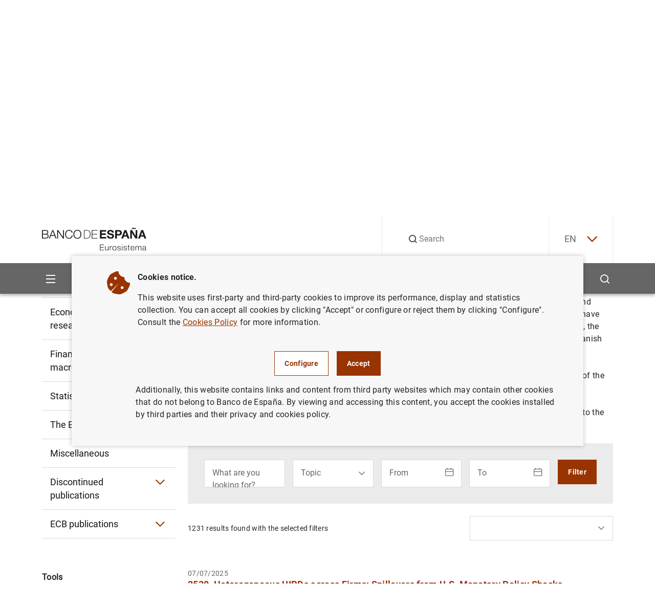

--- FILE ---
content_type: text/html; charset=UTF-8
request_url: https://www.bde.es/wbe/en/publicaciones/analisis-economico-investigacion/documentos-trabajo/?page=3
body_size: 51085
content:
<!DOCTYPE html><html lang="en" class="no-js">
    <head>
        <meta http-equiv="Content-Type" content="text/html;charset=UTF-8"/>
        <meta http-equiv="X-UA-Compatible" content="IE=edge">
        <meta name="viewport" content="width=device-width, initial-scale=1, shrink-to-fit=no, user-scalable=yes">
        <link rel="icon" href="/f/webbe/INF/assets/images/favicon.ico" sizes="515x515">
        <link rel="apple-touch-icon" href="/f/webbe/INF/assets/images/favicon.ico">
        <meta name="msapplication-TileImage" content="/f/webbe/INF/assets/images/favicon.ico">
        <meta name="format-detection" content="telephone=no">
        <script type='text/javascript'>const env = "PROD";</script><script type='text/javascript'>var isMgmt = false;</script>

                <title>Working Papers - Banco de España</title>
            
    <meta property="og:title" content="Working Papers"/>

    <meta property="og:description" content="Working Papers"/>

    <meta property="og:image" content="https://www.bde.es/f/webbe/INF/assets/images/opengraph/0410_A_IMAGEN_DEFECTO_RRSS.jpg"/>

    <meta property="og:locale" content="en_EN"/>

    <meta property="og:type" content="website"/>

    <meta property="og:site_name" content="Banco de España"/>
       		
           <link rel="alternate" hreflang="en" href="https://www.bde.es/wbe/en/publicaciones/analisis-economico-investigacion/documentos-trabajo/"/>
       	       		
           <link rel="alternate" hreflang="es" href="https://www.bde.es/wbe/es/publicaciones/analisis-economico-investigacion/documentos-trabajo/"/>
       	
           <link rel="alternate" hreflang="x-default" href="https://www.bde.es/wbe/es/publicaciones/analisis-economico-investigacion/documentos-trabajo/"/>
        <meta name="title" content="Documentos de Trabajo ">
<meta name="description" content="Consulta todos los Documentos de trabajo de investigación en economía y finanzas realizados por investigadores del Banco de España">

            <link rel="preload" href="/s/vapnwbe/fonts/roboto/Roboto-Regular.woff2" as="font" type="font/woff2" crossorigin>
        
            <link rel="preload" href="/s/vapnwbe/fonts/roboto/Roboto-Bold.woff2" as="font" type="font/woff2" crossorigin>
        
            <link rel="preload" href="/s/vapnwbe/fonts/roboto/Roboto-Medium.woff2" as="font" type="font/woff2" crossorigin>
        
            <link rel="preload" href="/s/vapnwbe/fonts/roboto/Roboto-Black.woff2" as="font" type="font/woff2" crossorigin>
        
            <link href="/s/vapnwbe/css/vendors.min.css" rel="stylesheet" type="text/css">
        
            <link href="/s/vapnwbe/css/styles-critical.min.css" rel="stylesheet" type="text/css">
        
            <link href="/s/vapnwbe/css/styles.min.css" rel="stylesheet" type="text/css">
        
            <link href="/f/webbde/INF/assets/css/dialog.css" rel="stylesheet" type="text/css">
        
            <link href="/s/vapnwbe/css/print.css" rel="stylesheet" type="text/css">
        
	       			<meta name="channel-custom-field" data-type="text" content="Channel=ff84409c7daf1810VgnVCM1000001af614acRCRD;Channel=46a584d3af002810VgnVCM1000001af614acRCRD;Channel=03d684d3af002810VgnVCM1000001af614acRCRD;Channel=0b2966de71102810VgnVCM1000001af614acRCRD"/>
	       		
            <meta name="robots" content="noindex, follow"/>
        
        	<meta name="addsearch-custom-field" data-type="text" content="AudioLink="/>
        
    </head>
    <body>
        
 <header class="main-header">
	<p class="skip-to d-none d-lg-block"><a class="skip-to__link visually-hidden-focusable button" href="#skippedHeader" title="Go to contents">Go to contents</a></p>
    <div class="container">
        <div class="row">
            <div class="col-12">
                <div class="main-header__content">
                	<p class="main-header__content__logo-wrapper">
	                    <a class="main-header__content__logo-link" href="/wbe/en/" title="Go to home.">
		                    <picture class="main-header__content__logo-picture">
		                        <img class="main-header__content__logo-image logo" src="/f/webbe/INF/assets/images/logo/logo-negro.svg" alt="Banco de España Eurosistema logo, go to home." width="128" height="28">
		                    </picture>
	                    </a>
                    </p>
                    <div class="main-header__search">
                    
	                   <form class="main-header__search__form" action="/wbe/en/buscador/" method="get" role="search">
		                    <div class="group-input">
		                        <label class="label-hide" for="searchField">Search</label>
		                        <em class="icon-search"></em>
		                        <input class="main-header__search__form__input form-control" name="A1" type="text" id="searchField" autocomplete="off" placeholder="Search" title="Search">
		                        <input type="hidden" name="lang" id="langValueSearch" value="en">
		                        <input type="hidden" name="limit" id="limitResultAddSearch" value="10">
		                        <input type="hidden" name="fuzzy" id="fuzzyAddSearch" value="auto">
	  							<input type="hidden" name="page" id="page" value="1">
		                        <button type="button" id="buttonSearchHeader" class="main-header__search__form__close" aria-label="Cerrar búsqueda">
		                            <em class="icon-close"></em>
		                        </button>
		                    </div>
		                </form>
		     			<div id="autocompleteBoxHeader"></div>
                    </div>
                    <div class="main-header__language">
                        
        	 <div class="main-header__language__wrapper" >
				
							<p><a class="js-selectLanguage" href="javascript:;" title="English" aria-expanded="false" tabindex="0">EN<em class="icon-chevron-down"></em></a></p>
						
	            <ul class="main-header__language__select">
	                
												<li>
													<a href="/wbe/es/publicaciones/analisis-economico-investigacion/documentos-trabajo/" title="Español" hreflang="es" tabindex="-1"> ES</a>
												</li>
											
	            </ul>
	        </div>
        

                    </div>
                </div>
            </div>
        </div>
    </div>
    <div class="main-header__submenu">
    	
<div class="container main-header__submenu__container">
	<div class="row main-header__submenu__container__row">
		<div class="col-12 main-header__submenu__column">
			<nav class="navbar">
				<ul class="main-header__principal-menu nav">
					<li class="main-header__principal-menu__item nav-item has-submenu">
						<button class="main-header__principal-menu__link main-header__principal-menu__link--button js-toggleMenu nav-link" aria-label="Menu" aria-haspopup="true" aria-expanded="false" aria-controls="SiteNav-keycaps">
							<em class="icon-menu"></em>
						</button>
						<ul class="main-header__sublevel-menu main-header__sublevel-menu--first-level" id="SiteNav-keycaps">
                            
								<li class="nav-item nav main-header__sublevel-menu__item has-submenu">
									
                <a class="nav-link nav main-header__sublevel-menu__item__link " target="_self" data-id="24a584d3af002810VgnVCM1000001af614acRCRD" href="/wbe/en/sobre-banco/" title="Ir a About us">
                    
										<span class="main-header__sublevel-menu__item__link__text">About us</span>
									
                </a>
            
									<a class="nav-link nav main-header__sublevel-menu__item__link has-submenu submenu-control" data-id="24a584d3af002810VgnVCM1000001af614acRCRD" href="javascript:;" title="Expandir About us" aria-label="Expandir About us" aria-haspopup="true" aria-expanded="false">
									<em class="main-header__sublevel-menu__item__link__icon icon-more expand-icon"></em>
									<em class="main-header__sublevel-menu__item__link__icon icon-less collapse-icon"></em></a>
										<ul class="main-header__sublevel-menu main-header__sublevel-menu--second-level">
											
												<li class="nav-item submenu__item nav main-header__sublevel-menu__item has-submenu">
													
                <a class="nav-link nav main-header__sublevel-menu__item__link " target="_self" data-id="f2c684d3af002810VgnVCM1000001af614acRCRD" href="/wbe/en/sobre-banco/mision/funciones/" title="Ir a Mission and strategy">
                    
																<span class="main-header__sublevel-menu__item__link__text">Mission and strategy</span>
															
                </a>
            
													<a class="nav-link nav main-header__sublevel-menu__item__link has-submenu submenu-control" data-id="f2c684d3af002810VgnVCM1000001af614acRCRD" href="javascript:;" title="Expandir Mission and strategy" aria-label="Expandir Mission and strategy" aria-haspopup="true" aria-expanded="false">
													<em class="main-header__sublevel-menu__item__link__icon icon-more expand-icon"></em>
													<em class="main-header__sublevel-menu__item__link__icon icon-less collapse-icon"></em></a>
														<ul class="main-header__sublevel-menu main-header__sublevel-menu--second-level">
															
																<li class="nav-item submenu__item nav main-header__sublevel-menu__item has-submenu">
																	
                <a class="nav-link nav main-header__sublevel-menu__item__link " target="_self" data-id="77a684d3af002810VgnVCM1000001af614acRCRD" href="/wbe/en/sobre-banco/mision/funciones/" title="Ir a Tasks">
                    
																				<span class="main-header__sublevel-menu__item__link__text">Tasks</span>
																			
                </a>
            
																</li>
															
																<li class="nav-item submenu__item nav main-header__sublevel-menu__item has-submenu">
																	
                <a class="nav-link nav main-header__sublevel-menu__item__link " target="_self" data-id="87f157f1914a4810VgnVCM1000001af614acRCRD" href="/wbe/en/sobre-banco/mision/plan-estrategico/plan-estrategico-2030/" title="Ir a Strategic Plan">
                    
																				<span class="main-header__sublevel-menu__item__link__text">Strategic Plan</span>
																			
                </a>
            
																	<a class="nav-link nav main-header__sublevel-menu__item__link has-submenu submenu-control" data-id="87f157f1914a4810VgnVCM1000001af614acRCRD" href="javascript:;" title="Expandir Strategic Plan" aria-label="Expandir Strategic Plan" aria-haspopup="true" aria-expanded="false">
																	<em class="main-header__sublevel-menu__item__link__icon icon-more expand-icon"></em>
																	<em class="main-header__sublevel-menu__item__link__icon icon-less collapse-icon"></em></a>
																		<ul class="main-header__sublevel-menu main-header__sublevel-menu--fourth-level">
																			
																				<li class="nav-item submenu__item nav main-header__sublevel-menu__item has-submenu">
																					
                <a class="nav-link nav main-header__sublevel-menu__item__link " target="_self" data-id="dae924fd91c66910VgnVCM100000dec89783RCRD" href="/wbe/en/sobre-banco/mision/plan-estrategico/plan-estrategico-2030/" title="Ir a Strategic Plan 2030">
                    
																						<span class="main-header__sublevel-menu__item__link__text">Strategic Plan 2030</span>
																					
                </a>
            
																				</li>
																			
																				<li class="nav-item submenu__item nav main-header__sublevel-menu__item has-submenu">
																					
                <a class="nav-link nav main-header__sublevel-menu__item__link " target="_self" data-id="4793eba3afb66910VgnVCM100000dec89783RCRD" href="/wbe/en/sobre-banco/mision/plan-estrategico/plan-estrategico-2024/" title="Ir a Strategic Plan 2024">
                    
																						<span class="main-header__sublevel-menu__item__link__text">Strategic Plan 2024</span>
																					
                </a>
            
																				</li>
																			
																		</ul>
																	
																</li>
															
																<li class="nav-item submenu__item nav main-header__sublevel-menu__item has-submenu">
																	
                <a class="nav-link nav main-header__sublevel-menu__item__link " target="_self" data-id="fde866de71102810VgnVCM1000001af614acRCRD" href="/wbe/en/sobre-banco/mision/historia-del-banco/" title="Ir a History">
                    
																				<span class="main-header__sublevel-menu__item__link__text">History</span>
																			
                </a>
            
																</li>
															
														</ul>
													
												</li>
											
												<li class="nav-item submenu__item nav main-header__sublevel-menu__item has-submenu">
													
                <a class="nav-link nav main-header__sublevel-menu__item__link " target="_self" data-id="76b684d3af002810VgnVCM1000001af614acRCRD" href="/wbe/en/sobre-banco/organizacion/organos-rectores/" title="Ir a Organisation">
                    
																<span class="main-header__sublevel-menu__item__link__text">Organisation</span>
															
                </a>
            
													<a class="nav-link nav main-header__sublevel-menu__item__link has-submenu submenu-control" data-id="76b684d3af002810VgnVCM1000001af614acRCRD" href="javascript:;" title="Expandir Organisation" aria-label="Expandir Organisation" aria-haspopup="true" aria-expanded="false">
													<em class="main-header__sublevel-menu__item__link__icon icon-more expand-icon"></em>
													<em class="main-header__sublevel-menu__item__link__icon icon-less collapse-icon"></em></a>
														<ul class="main-header__sublevel-menu main-header__sublevel-menu--second-level">
															
																<li class="nav-item submenu__item nav main-header__sublevel-menu__item has-submenu">
																	
                <a class="nav-link nav main-header__sublevel-menu__item__link " target="_self" data-id="e4e866de71102810VgnVCM1000001af614acRCRD" href="/wbe/en/sobre-banco/organizacion/organos-rectores/" title="Ir a Governance">
                    
																				<span class="main-header__sublevel-menu__item__link__text">Governance</span>
																			
                </a>
            
																	<a class="nav-link nav main-header__sublevel-menu__item__link has-submenu submenu-control" data-id="e4e866de71102810VgnVCM1000001af614acRCRD" href="javascript:;" title="Expandir Governance" aria-label="Expandir Governance" aria-haspopup="true" aria-expanded="false">
																	<em class="main-header__sublevel-menu__item__link__icon icon-more expand-icon"></em>
																	<em class="main-header__sublevel-menu__item__link__icon icon-less collapse-icon"></em></a>
																		<ul class="main-header__sublevel-menu main-header__sublevel-menu--fourth-level">
																			
																				<li class="nav-item submenu__item nav main-header__sublevel-menu__item has-submenu">
																					
                <a class="nav-link nav main-header__sublevel-menu__item__link " target="_self" data-id="caac66de71102810VgnVCM1000001af614acRCRD" href="/wbe/en/sobre-banco/organizacion/organos-rectores/gobernador/" title="Ir a The Governor">
                    
																						<span class="main-header__sublevel-menu__item__link__text">The Governor </span>
																					
                </a>
            
																				</li>
																			
																				<li class="nav-item submenu__item nav main-header__sublevel-menu__item has-submenu">
																					
                <a class="nav-link nav main-header__sublevel-menu__item__link " target="_self" data-id="1dac66de71102810VgnVCM1000001af614acRCRD" href="/wbe/en/sobre-banco/organizacion/organos-rectores/subgobernadora/" title="Ir a The Deputy Governor">
                    
																						<span class="main-header__sublevel-menu__item__link__text">The Deputy Governor </span>
																					
                </a>
            
																				</li>
																			
																				<li class="nav-item submenu__item nav main-header__sublevel-menu__item has-submenu">
																					
                <a class="nav-link nav main-header__sublevel-menu__item__link " target="_self" data-id="8fac66de71102810VgnVCM1000001af614acRCRD" href="/wbe/en/sobre-banco/organizacion/organos-rectores/consejo-gobierno/" title="Ir a The Governing Council">
                    
																						<span class="main-header__sublevel-menu__item__link__text">The Governing Council </span>
																					
                </a>
            
																				</li>
																			
																				<li class="nav-item submenu__item nav main-header__sublevel-menu__item has-submenu">
																					
                <a class="nav-link nav main-header__sublevel-menu__item__link " target="_self" data-id="12bc66de71102810VgnVCM1000001af614acRCRD" href="/wbe/en/sobre-banco/organizacion/organos-rectores/comision-ejecutiva/" title="Ir a The Executive Commission">
                    
																						<span class="main-header__sublevel-menu__item__link__text">The Executive Commission </span>
																					
                </a>
            
																				</li>
																			
																		</ul>
																	
																</li>
															
																<li class="nav-item submenu__item nav main-header__sublevel-menu__item has-submenu">
																	
                <a class="nav-link nav main-header__sublevel-menu__item__link " target="_self" data-id="89e866de71102810VgnVCM1000001af614acRCRD" href="/wbe/en/sobre-banco/organizacion/estructura/" title="Ir a Organisational structure">
                    
																				<span class="main-header__sublevel-menu__item__link__text">Organisational structure</span>
																			
                </a>
            
																	<a class="nav-link nav main-header__sublevel-menu__item__link has-submenu submenu-control" data-id="89e866de71102810VgnVCM1000001af614acRCRD" href="javascript:;" title="Expandir Organisational structure" aria-label="Expandir Organisational structure" aria-haspopup="true" aria-expanded="false">
																	<em class="main-header__sublevel-menu__item__link__icon icon-more expand-icon"></em>
																	<em class="main-header__sublevel-menu__item__link__icon icon-less collapse-icon"></em></a>
																		<ul class="main-header__sublevel-menu main-header__sublevel-menu--fourth-level">
																			
																				<li class="nav-item submenu__item nav main-header__sublevel-menu__item has-submenu">
																					
                <a class="nav-link nav main-header__sublevel-menu__item__link " target="_self" data-id="89b366de71102810VgnVCM1000001af614acRCRD" href="/wbe/en/sobre-banco/organizacion/estructura/dg-conducta-financiera-billetes/" title="Ir a DG Financial Conduct and Banknotes">
                    
																						<span class="main-header__sublevel-menu__item__link__text">DG Financial Conduct and Banknotes</span>
																					
                </a>
            
																				</li>
																			
																				<li class="nav-item submenu__item nav main-header__sublevel-menu__item has-submenu">
																					
                <a class="nav-link nav main-header__sublevel-menu__item__link " target="_self" data-id="01a366de71102810VgnVCM1000001af614acRCRD" href="/wbe/en/sobre-banco/organizacion/estructura/dg-economia/" title="Ir a DG Economics">
                    
																						<span class="main-header__sublevel-menu__item__link__text">DG Economics</span>
																					
                </a>
            
																				</li>
																			
																				<li class="nav-item submenu__item nav main-header__sublevel-menu__item has-submenu">
																					
                <a class="nav-link nav main-header__sublevel-menu__item__link " target="_self" data-id="a5b366de71102810VgnVCM1000001af614acRCRD" href="/wbe/en/sobre-banco/organizacion/estructura/dg-regulacion/" title="Ir a DG Financial Stability, Regulation and Resolution">
                    
																						<span class="main-header__sublevel-menu__item__link__text">DG Financial Stability, Regulation and Resolution</span>
																					
                </a>
            
																				</li>
																			
																				<li class="nav-item submenu__item nav main-header__sublevel-menu__item has-submenu">
																					
                <a class="nav-link nav main-header__sublevel-menu__item__link " target="_self" data-id="caa366de71102810VgnVCM1000001af614acRCRD" href="/wbe/en/sobre-banco/organizacion/estructura/dg-operaciones/" title="Ir a DG Operations, Markets and Payment Systems">
                    
																						<span class="main-header__sublevel-menu__item__link__text">DG Operations, Markets and Payment Systems</span>
																					
                </a>
            
																				</li>
																			
																				<li class="nav-item submenu__item nav main-header__sublevel-menu__item has-submenu">
																					
                <a class="nav-link nav main-header__sublevel-menu__item__link " target="_self" data-id="e11e212d170e1910VgnVCM100000dec89783RCRD" href="/wbe/en/sobre-banco/organizacion/estructura/dg-relaciones-institucionales-europeas-y-transparencia/" title="Ir a DG Institutional and European Relations and Transparency">
                    
																						<span class="main-header__sublevel-menu__item__link__text">DG Institutional and European Relations and Transparency</span>
																					
                </a>
            
																				</li>
																			
																				<li class="nav-item submenu__item nav main-header__sublevel-menu__item has-submenu">
																					
                <a class="nav-link nav main-header__sublevel-menu__item__link " target="_self" data-id="e09366de71102810VgnVCM1000001af614acRCRD" href="/wbe/en/sobre-banco/organizacion/estructura/dg-supervision/" title="Ir a DG Banking Supervision">
                    
																						<span class="main-header__sublevel-menu__item__link__text">DG Banking Supervision</span>
																					
                </a>
            
																				</li>
																			
																				<li class="nav-item submenu__item nav main-header__sublevel-menu__item has-submenu">
																					
                <a class="nav-link nav main-header__sublevel-menu__item__link " target="_self" data-id="689366de71102810VgnVCM1000001af614acRCRD" href="/wbe/en/sobre-banco/organizacion/estructura/Direccion-General-de-Estrategia-Personas-y-Datos/" title="Ir a DG Strategy, People and Data">
                    
																						<span class="main-header__sublevel-menu__item__link__text">DG Strategy, People and Data</span>
																					
                </a>
            
																				</li>
																			
																				<li class="nav-item submenu__item nav main-header__sublevel-menu__item has-submenu">
																					
                <a class="nav-link nav main-header__sublevel-menu__item__link " target="_self" data-id="e1b366de71102810VgnVCM1000001af614acRCRD" href="/wbe/en/sobre-banco/organizacion/estructura/secretaria-general/" title="Ir a General Secretariat">
                    
																						<span class="main-header__sublevel-menu__item__link__text">General Secretariat</span>
																					
                </a>
            
																				</li>
																			
																		</ul>
																	
																</li>
															
																<li class="nav-item submenu__item nav main-header__sublevel-menu__item has-submenu">
																	
                <a class="nav-link nav main-header__sublevel-menu__item__link " target="_self" data-id="27e866de71102810VgnVCM1000001af614acRCRD" href="/wbe/en/sobre-banco/organizacion/sucursales/" title="Ir a Headquarters and branch offices">
                    
																				<span class="main-header__sublevel-menu__item__link__text">Headquarters and branch offices</span>
																			
                </a>
            
																</li>
															
														</ul>
													
												</li>
											
												<li class="nav-item submenu__item nav main-header__sublevel-menu__item has-submenu">
													
                <a class="nav-link nav main-header__sublevel-menu__item__link " target="_self" data-id="afb684d3af002810VgnVCM1000001af614acRCRD" href="/wbe/en/sobre-banco/transparencia/" title="Ir a Transparency Portal">
                    
																<span class="main-header__sublevel-menu__item__link__text">Transparency Portal</span>
															
                </a>
            
													<a class="nav-link nav main-header__sublevel-menu__item__link has-submenu submenu-control" data-id="afb684d3af002810VgnVCM1000001af614acRCRD" href="javascript:;" title="Expandir Transparency Portal" aria-label="Expandir Transparency Portal" aria-haspopup="true" aria-expanded="false">
													<em class="main-header__sublevel-menu__item__link__icon icon-more expand-icon"></em>
													<em class="main-header__sublevel-menu__item__link__icon icon-less collapse-icon"></em></a>
														<ul class="main-header__sublevel-menu main-header__sublevel-menu--second-level">
															
																<li class="nav-item submenu__item nav main-header__sublevel-menu__item has-submenu">
																	
                <a class="nav-link nav main-header__sublevel-menu__item__link " target="_self" data-id="b00966de71102810VgnVCM1000001af614acRCRD" href="/wbe/en/sobre-banco/transparencia/informacion-institucional-planificacion/funciones/" title="Ir a Institutional and planning information">
                    
																				<span class="main-header__sublevel-menu__item__link__text">Institutional and planning information</span>
																			
                </a>
            
																	<a class="nav-link nav main-header__sublevel-menu__item__link has-submenu submenu-control" data-id="b00966de71102810VgnVCM1000001af614acRCRD" href="javascript:;" title="Expandir Institutional and planning information" aria-label="Expandir Institutional and planning information" aria-haspopup="true" aria-expanded="false">
																	<em class="main-header__sublevel-menu__item__link__icon icon-more expand-icon"></em>
																	<em class="main-header__sublevel-menu__item__link__icon icon-less collapse-icon"></em></a>
																		<ul class="main-header__sublevel-menu main-header__sublevel-menu--fourth-level">
																			
																				<li class="nav-item submenu__item nav main-header__sublevel-menu__item has-submenu">
																					
                <a class="nav-link nav main-header__sublevel-menu__item__link " target="_self" data-id="2a1d66de71102810VgnVCM1000001af614acRCRD" href="/wbe/en/sobre-banco/transparencia/informacion-institucional-planificacion/agendas-gobernador-subgobernador/" title="Ir a Calendars of the Governor, Deputy Governor and the Member of the Supervisory Board of the Single Supervisory Mechanism of the European Central Bank">
                    
																						<span class="main-header__sublevel-menu__item__link__text">Calendars of the Governor, Deputy Governor and the Member of the Supervisory Board of the Single Supervisory Mechanism of the European Central Bank</span>
																					
                </a>
            
																				</li>
																			
																				<li class="nav-item submenu__item nav main-header__sublevel-menu__item has-submenu">
																					
                <a class="nav-link nav main-header__sublevel-menu__item__link " target="_self" data-id="fc1d66de71102810VgnVCM1000001af614acRCRD" href="/wbe/en/sobre-banco/transparencia/informacion-institucional-planificacion/codigos-conducta/" title="Ir a Codes of Conduct">
                    
																						<span class="main-header__sublevel-menu__item__link__text">Codes of Conduct</span>
																					
                </a>
            
																				</li>
																			
																				<li class="nav-item submenu__item nav main-header__sublevel-menu__item has-submenu">
																					
                <a class="nav-link nav main-header__sublevel-menu__item__link " target="_self" data-id="e41d66de71102810VgnVCM1000001af614acRCRD" href="/wbe/en/sobre-banco/transparencia/informacion-institucional-planificacion/estructura-organizativa/" title="Ir a Organisational structure">
                    
																						<span class="main-header__sublevel-menu__item__link__text">Organisational structure</span>
																					
                </a>
            
																				</li>
																			
																				<li class="nav-item submenu__item nav main-header__sublevel-menu__item has-submenu">
																					
                <a class="nav-link nav main-header__sublevel-menu__item__link " target="_self" data-id="201d66de71102810VgnVCM1000001af614acRCRD" href="/wbe/en/sobre-banco/transparencia/informacion-institucional-planificacion/funciones/" title="Ir a Functions">
                    
																						<span class="main-header__sublevel-menu__item__link__text">Functions</span>
																					
                </a>
            
																				</li>
																			
																				<li class="nav-item submenu__item nav main-header__sublevel-menu__item has-submenu">
																					
                <a class="nav-link nav main-header__sublevel-menu__item__link " target="_self" data-id="721d66de71102810VgnVCM1000001af614acRCRD" href="/wbe/en/sobre-banco/transparencia/informacion-institucional-planificacion/marco-juridico/" title="Ir a Legal framework">
                    
																						<span class="main-header__sublevel-menu__item__link__text">Legal framework</span>
																					
                </a>
            
																				</li>
																			
																				<li class="nav-item submenu__item nav main-header__sublevel-menu__item has-submenu">
																					
                <a class="nav-link nav main-header__sublevel-menu__item__link " target="_self" data-id="771d66de71102810VgnVCM1000001af614acRCRD" href="/wbe/en/sobre-banco/transparencia/informacion-institucional-planificacion/planes-programas/" title="Ir a Plans and programmes">
                    
																						<span class="main-header__sublevel-menu__item__link__text">Plans and programmes</span>
																					
                </a>
            
																				</li>
																			
																				<li class="nav-item submenu__item nav main-header__sublevel-menu__item has-submenu">
																					
                <a class="nav-link nav main-header__sublevel-menu__item__link " target="_self" data-id="05518606be846810VgnVCM1000001af614acRCRD" href="/wbe/en/sobre-banco/transparencia/informacion-institucional-planificacion/programa-de-evaluaciones-del-consejo-de-transparencia-y-buen-gobierno/" title="Ir a Evaluation programme of the Council for Transparency and Good Governance">
                    
																						<span class="main-header__sublevel-menu__item__link__text">Evaluation programme of the Council for Transparency and Good Governance</span>
																					
                </a>
            
																				</li>
																			
																				<li class="nav-item submenu__item nav main-header__sublevel-menu__item has-submenu">
																					
                <a class="nav-link nav main-header__sublevel-menu__item__link " target="_self" data-id="262d66de71102810VgnVCM1000001af614acRCRD" href="/wbe/en/sobre-banco/transparencia/informacion-institucional-planificacion/registro-actividades-tratamiento/" title="Ir a Records of data processing activities">
                    
																						<span class="main-header__sublevel-menu__item__link__text">Records of data processing activities</span>
																					
                </a>
            
																				</li>
																			
																				<li class="nav-item submenu__item nav main-header__sublevel-menu__item has-submenu">
																					
                <a class="nav-link nav main-header__sublevel-menu__item__link " target="_self" data-id="f22d66de71102810VgnVCM1000001af614acRCRD" href="/wbe/en/sobre-banco/transparencia/informacion-institucional-planificacion/responsabilidad-social-institucional/" title="Ir a Institutional social responsibility">
                    
																						<span class="main-header__sublevel-menu__item__link__text">Institutional social responsibility</span>
																					
                </a>
            
																				</li>
																			
																		</ul>
																	
																</li>
															
																<li class="nav-item submenu__item nav main-header__sublevel-menu__item has-submenu">
																	
                <a class="nav-link nav main-header__sublevel-menu__item__link " target="_self" data-id="d50966de71102810VgnVCM1000001af614acRCRD" href="/wbe/en/sobre-banco/transparencia/informacion-economica/contrataciones/" title="Ir a Financial information">
                    
																				<span class="main-header__sublevel-menu__item__link__text">Financial information</span>
																			
                </a>
            
																	<a class="nav-link nav main-header__sublevel-menu__item__link has-submenu submenu-control" data-id="d50966de71102810VgnVCM1000001af614acRCRD" href="javascript:;" title="Expandir Financial information" aria-label="Expandir Financial information" aria-haspopup="true" aria-expanded="false">
																	<em class="main-header__sublevel-menu__item__link__icon icon-more expand-icon"></em>
																	<em class="main-header__sublevel-menu__item__link__icon icon-less collapse-icon"></em></a>
																		<ul class="main-header__sublevel-menu main-header__sublevel-menu--fourth-level">
																			
																				<li class="nav-item submenu__item nav main-header__sublevel-menu__item has-submenu">
																					
                <a class="nav-link nav main-header__sublevel-menu__item__link " target="_self" data-id="493d66de71102810VgnVCM1000001af614acRCRD" href="/wbe/en/sobre-banco/transparencia/informacion-economica/atenciones-sociales/" title="Ir a Cultural and social welfare work">
                    
																						<span class="main-header__sublevel-menu__item__link__text">Cultural and social welfare work</span>
																					
                </a>
            
																				</li>
																			
																				<li class="nav-item submenu__item nav main-header__sublevel-menu__item has-submenu">
																					
                <a class="nav-link nav main-header__sublevel-menu__item__link " target="_self" data-id="f74d66de71102810VgnVCM1000001af614acRCRD" href="/wbe/en/sobre-banco/transparencia/informacion-economica/bienes-inmuebles-vehiculos/" title="Ir a Properties and vehicles owned by the Bank">
                    
																						<span class="main-header__sublevel-menu__item__link__text">Properties and vehicles owned by the Bank</span>
																					
                </a>
            
																				</li>
																			
																				<li class="nav-item submenu__item nav main-header__sublevel-menu__item has-submenu">
																					
                <a class="nav-link nav main-header__sublevel-menu__item__link " target="_self" data-id="c44d66de71102810VgnVCM1000001af614acRCRD" href="/wbe/en/sobre-banco/transparencia/informacion-economica/compatibilidad-empleados-publicos/" title="Ir a Incompatibilities of public employees">
                    
																						<span class="main-header__sublevel-menu__item__link__text">Incompatibilities of public employees</span>
																					
                </a>
            
																				</li>
																			
																				<li class="nav-item submenu__item nav main-header__sublevel-menu__item has-submenu">
																					
                <a class="nav-link nav main-header__sublevel-menu__item__link " target="_self" data-id="f13d66de71102810VgnVCM1000001af614acRCRD" href="/wbe/en/sobre-banco/transparencia/informacion-economica/contrataciones/" title="Ir a Procurement">
                    
																						<span class="main-header__sublevel-menu__item__link__text">Procurement</span>
																					
                </a>
            
																				</li>
																			
																				<li class="nav-item submenu__item nav main-header__sublevel-menu__item has-submenu">
																					
                <a class="nav-link nav main-header__sublevel-menu__item__link " target="_self" data-id="1f8dfda7969c9910VgnVCM100000fe91f820RCRD" href="/wbe/en/sobre-banco/transparencia/informacion-economica/convenios-bde/" title="Ir a Agreements signed by Banco de España">
                    
																						<span class="main-header__sublevel-menu__item__link__text">Agreements signed by Banco de España</span>
																					
                </a>
            
																				</li>
																			
																				<li class="nav-item submenu__item nav main-header__sublevel-menu__item has-submenu">
																					
                <a class="nav-link nav main-header__sublevel-menu__item__link " target="_self" data-id="ce3d66de71102810VgnVCM1000001af614acRCRD" href="/wbe/en/sobre-banco/transparencia/informacion-economica/cuentas-anuales/" title="Ir a Annual accounts">
                    
																						<span class="main-header__sublevel-menu__item__link__text">Annual accounts</span>
																					
                </a>
            
																				</li>
																			
																				<li class="nav-item submenu__item nav main-header__sublevel-menu__item has-submenu">
																					
                <a class="nav-link nav main-header__sublevel-menu__item__link " target="_self" data-id="b63d66de71102810VgnVCM1000001af614acRCRD" href="/wbe/en/sobre-banco/transparencia/informacion-economica/encomiendas-gestion/" title="Ir a Management assignment and Concession contracts">
                    
																						<span class="main-header__sublevel-menu__item__link__text">Management assignment and Concession contracts</span>
																					
                </a>
            
																				</li>
																			
																				<li class="nav-item submenu__item nav main-header__sublevel-menu__item has-submenu">
																					
                <a class="nav-link nav main-header__sublevel-menu__item__link " target="_self" data-id="fb3d66de71102810VgnVCM1000001af614acRCRD" href="/wbe/en/sobre-banco/transparencia/informacion-economica/gestion-presupuestaria/" title="Ir a Budget management">
                    
																						<span class="main-header__sublevel-menu__item__link__text">Budget management</span>
																					
                </a>
            
																				</li>
																			
																				<li class="nav-item submenu__item nav main-header__sublevel-menu__item has-submenu">
																					
                <a class="nav-link nav main-header__sublevel-menu__item__link " target="_self" data-id="4b4d66de71102810VgnVCM1000001af614acRCRD" href="/wbe/en/sobre-banco/transparencia/informacion-economica/patrimonio-historico-artistico/" title="Ir a Historical and artistic heritage">
                    
																						<span class="main-header__sublevel-menu__item__link__text">Historical and artistic heritage</span>
																					
                </a>
            
																				</li>
																			
																				<li class="nav-item submenu__item nav main-header__sublevel-menu__item has-submenu">
																					
                <a class="nav-link nav main-header__sublevel-menu__item__link " target="_self" data-id="b14d66de71102810VgnVCM1000001af614acRCRD" href="/wbe/en/sobre-banco/transparencia/informacion-economica/retribuciones-organos-rectores/" title="Ir a Remuneration of members of the governing bodies and senior management">
                    
																						<span class="main-header__sublevel-menu__item__link__text">Remuneration of members of the governing bodies and senior management</span>
																					
                </a>
            
																				</li>
																			
																		</ul>
																	
																</li>
															
																<li class="nav-item submenu__item nav main-header__sublevel-menu__item has-submenu">
																	
                <a class="nav-link nav main-header__sublevel-menu__item__link " target="_self" data-id="330966de71102810VgnVCM1000001af614acRCRD" href="/wbe/en/sobre-banco/transparencia/informacion-juridica/documentos-efectos-juridicos/" title="Ir a Official information and publications">
                    
																				<span class="main-header__sublevel-menu__item__link__text">Official information and publications</span>
																			
                </a>
            
																	<a class="nav-link nav main-header__sublevel-menu__item__link has-submenu submenu-control" data-id="330966de71102810VgnVCM1000001af614acRCRD" href="javascript:;" title="Expandir Official information and publications" aria-label="Expandir Official information and publications" aria-haspopup="true" aria-expanded="false">
																	<em class="main-header__sublevel-menu__item__link__icon icon-more expand-icon"></em>
																	<em class="main-header__sublevel-menu__item__link__icon icon-less collapse-icon"></em></a>
																		<ul class="main-header__sublevel-menu main-header__sublevel-menu--fourth-level">
																			
																				<li class="nav-item submenu__item nav main-header__sublevel-menu__item has-submenu">
																					
                <a class="nav-link nav main-header__sublevel-menu__item__link " target="_self" data-id="682d66de71102810VgnVCM1000001af614acRCRD" href="/wbe/en/sobre-banco/transparencia/informacion-juridica/documentos-efectos-juridicos/" title="Ir a Regulations">
                    
																						<span class="main-header__sublevel-menu__item__link__text">Regulations</span>
																					
                </a>
            
																				</li>
																			
																				<li class="nav-item submenu__item nav main-header__sublevel-menu__item has-submenu">
																					
                <a class="nav-link nav main-header__sublevel-menu__item__link " target="_self" data-id="bf2d66de71102810VgnVCM1000001af614acRCRD" href="/wbe/en/sobre-banco/transparencia/informacion-juridica/documentos-internacionales/" title="Ir a Documents from international organisations">
                    
																						<span class="main-header__sublevel-menu__item__link__text">Documents from international organisations</span>
																					
                </a>
            
																				</li>
																			
																				<li class="nav-item submenu__item nav main-header__sublevel-menu__item has-submenu">
																					
                <a class="nav-link nav main-header__sublevel-menu__item__link " target="_self" data-id="ba2d66de71102810VgnVCM1000001af614acRCRD" href="/wbe/en/sobre-banco/transparencia/informacion-juridica/documentos-en-consulta-publica/" title="Ir a Documents open to public consultation">
                    
																						<span class="main-header__sublevel-menu__item__link__text">Documents open to public consultation </span>
																					
                </a>
            
																				</li>
																			
																				<li class="nav-item submenu__item nav main-header__sublevel-menu__item has-submenu">
																					
                <a class="nav-link nav main-header__sublevel-menu__item__link " target="_self" data-id="2d2d66de71102810VgnVCM1000001af614acRCRD" href="/wbe/en/sobre-banco/transparencia/informacion-juridica/memorias-aplicaciones-guias/" title="Ir a Reports, technical applications and guidelines">
                    
																						<span class="main-header__sublevel-menu__item__link__text">Reports, technical applications and guidelines</span>
																					
                </a>
            
																				</li>
																			
																		</ul>
																	
																</li>
															
																<li class="nav-item submenu__item nav main-header__sublevel-menu__item has-submenu">
																	
                <a class="nav-link nav main-header__sublevel-menu__item__link " target="_self" data-id="5ef866de71102810VgnVCM1000001af614acRCRD" href="/wbe/en/sobre-banco/transparencia/derecho-acceso/solicitud-informacion-publica/" title="Ir a Access to public information">
                    
																				<span class="main-header__sublevel-menu__item__link__text">Access to public information </span>
																			
                </a>
            
																	<a class="nav-link nav main-header__sublevel-menu__item__link has-submenu submenu-control" data-id="5ef866de71102810VgnVCM1000001af614acRCRD" href="javascript:;" title="Expandir Access to public information" aria-label="Expandir Access to public information" aria-haspopup="true" aria-expanded="false">
																	<em class="main-header__sublevel-menu__item__link__icon icon-more expand-icon"></em>
																	<em class="main-header__sublevel-menu__item__link__icon icon-less collapse-icon"></em></a>
																		<ul class="main-header__sublevel-menu main-header__sublevel-menu--fourth-level">
																			
																				<li class="nav-item submenu__item nav main-header__sublevel-menu__item has-submenu">
																					
                <a class="nav-link nav main-header__sublevel-menu__item__link " target="_self" data-id="290d66de71102810VgnVCM1000001af614acRCRD" href="/wbe/en/sobre-banco/transparencia/derecho-acceso/solicitud-informacion-publica/" title="Ir a Requests for public information">
                    
																						<span class="main-header__sublevel-menu__item__link__text">Requests for public information</span>
																					
                </a>
            
																				</li>
																			
																				<li class="nav-item submenu__item nav main-header__sublevel-menu__item has-submenu">
																					
                <a class="nav-link nav main-header__sublevel-menu__item__link " target="_self" data-id="7b0d66de71102810VgnVCM1000001af614acRCRD" href="/wbe/en/sobre-banco/transparencia/derecho-acceso/datos-derecho-acceso/" title="Ir a Figures on public access requests">
                    
																						<span class="main-header__sublevel-menu__item__link__text">Figures on public access requests</span>
																					
                </a>
            
																				</li>
																			
																				<li class="nav-item submenu__item nav main-header__sublevel-menu__item has-submenu">
																					
                <a class="nav-link nav main-header__sublevel-menu__item__link " target="_self" data-id="ed0d66de71102810VgnVCM1000001af614acRCRD" href="/wbe/en/sobre-banco/transparencia/derecho-acceso/resoluciones-denegatorias/" title="Ir a Refused access">
                    
																						<span class="main-header__sublevel-menu__item__link__text">Refused access</span>
																					
                </a>
            
																				</li>
																			
																		</ul>
																	
																</li>
															
																<li class="nav-item submenu__item nav main-header__sublevel-menu__item has-submenu">
																	
                <a class="nav-link nav main-header__sublevel-menu__item__link " target="_self" data-id="50158606be846810VgnVCM1000001af614acRCRD" href="/wbe/en/sobre-banco/transparencia/preguntas-frecuentes/preguntas-frecuentes-sobre-el-banco-de-espana/" title="Ir a FAQs">
                    
																				<span class="main-header__sublevel-menu__item__link__text">FAQs</span>
																			
                </a>
            
																	<a class="nav-link nav main-header__sublevel-menu__item__link has-submenu submenu-control" data-id="50158606be846810VgnVCM1000001af614acRCRD" href="javascript:;" title="Expandir FAQs" aria-label="Expandir FAQs" aria-haspopup="true" aria-expanded="false">
																	<em class="main-header__sublevel-menu__item__link__icon icon-more expand-icon"></em>
																	<em class="main-header__sublevel-menu__item__link__icon icon-less collapse-icon"></em></a>
																		<ul class="main-header__sublevel-menu main-header__sublevel-menu--fourth-level">
																			
																				<li class="nav-item submenu__item nav main-header__sublevel-menu__item has-submenu">
																					
                <a class="nav-link nav main-header__sublevel-menu__item__link " target="_self" data-id="3c858606be846810VgnVCM1000001af614acRCRD" href="/wbe/en/sobre-banco/transparencia/preguntas-frecuentes/preguntas-frecuentes-sobre-el-banco-de-espana/" title="Ir a FAQs about the Banco de España">
                    
																						<span class="main-header__sublevel-menu__item__link__text">FAQs about the Banco de España </span>
																					
                </a>
            
																				</li>
																			
																				<li class="nav-item submenu__item nav main-header__sublevel-menu__item has-submenu">
																					
                <a class="nav-link nav main-header__sublevel-menu__item__link " target="_self" data-id="d1c58606be846810VgnVCM1000001af614acRCRD" href="/wbe/en/sobre-banco/transparencia/preguntas-frecuentes/preguntas-frecuentes-sobre-transparencia/" title="Ir a FAQs about transparency">
                    
																						<span class="main-header__sublevel-menu__item__link__text">FAQs about transparency </span>
																					
                </a>
            
																				</li>
																			
																		</ul>
																	
																</li>
															
														</ul>
													
												</li>
											
												<li class="nav-item submenu__item nav main-header__sublevel-menu__item has-submenu">
													
                <a class="nav-link nav main-header__sublevel-menu__item__link " target="_self" data-id="a3b684d3af002810VgnVCM1000001af614acRCRD" href="/wbe/en/sobre-banco/trabajar-banco/" title="Ir a Careers">
                    
																<span class="main-header__sublevel-menu__item__link__text">Careers</span>
															
                </a>
            
													<a class="nav-link nav main-header__sublevel-menu__item__link has-submenu submenu-control" data-id="a3b684d3af002810VgnVCM1000001af614acRCRD" href="javascript:;" title="Expandir Careers" aria-label="Expandir Careers" aria-haspopup="true" aria-expanded="false">
													<em class="main-header__sublevel-menu__item__link__icon icon-more expand-icon"></em>
													<em class="main-header__sublevel-menu__item__link__icon icon-less collapse-icon"></em></a>
														<ul class="main-header__sublevel-menu main-header__sublevel-menu--second-level">
															
																<li class="nav-item submenu__item nav main-header__sublevel-menu__item has-submenu">
																	
                <a class="nav-link nav main-header__sublevel-menu__item__link " target="_self" data-id="f6a7a34e58a36810VgnVCM1000001af614acRCRD" href="/wbe/en/sobre-banco/trabajar-banco/convocatorias-plazo-abierto/" title="Ir a Open vacancies">
                    
																				<span class="main-header__sublevel-menu__item__link__text">Open vacancies</span>
																			
                </a>
            
																</li>
															
																<li class="nav-item submenu__item nav main-header__sublevel-menu__item has-submenu">
																	
                <a class="nav-link nav main-header__sublevel-menu__item__link " target="_self" data-id="efe73364105f3810VgnVCM1000001af614acRCRD" href="/wbe/en/sobre-banco/trabajar-banco/convocatorias-empleo/" title="Ir a Closed vacancies">
                    
																				<span class="main-header__sublevel-menu__item__link__text">Closed vacancies</span>
																			
                </a>
            
																</li>
															
																<li class="nav-item submenu__item nav main-header__sublevel-menu__item has-submenu">
																	
                <a class="nav-link nav main-header__sublevel-menu__item__link " target="_self" data-id="92d866de71102810VgnVCM1000001af614acRCRD" href="/wbe/en/sobre-banco/trabajar-banco/becas-investigacion-ayudas-bde/" title="Ir a Grants, research studies and funding">
                    
																				<span class="main-header__sublevel-menu__item__link__text">Grants, research studies and funding</span>
																			
                </a>
            
																</li>
															
																<li class="nav-item submenu__item nav main-header__sublevel-menu__item has-submenu">
																	
                <a class="nav-link nav main-header__sublevel-menu__item__link " target="_self" data-id="1ad866de71102810VgnVCM1000001af614acRCRD" href="/wbe/en/sobre-banco/trabajar-banco/como-son-nuestros-procesos/" title="Ir a Our recruitment processes">
                    
																				<span class="main-header__sublevel-menu__item__link__text">Our recruitment processes</span>
																			
                </a>
            
																</li>
															
																<li class="nav-item submenu__item nav main-header__sublevel-menu__item has-submenu">
																	
                <a class="nav-link nav main-header__sublevel-menu__item__link " target="_self" data-id="dcd866de71102810VgnVCM1000001af614acRCRD" href="/wbe/en/sobre-banco/trabajar-banco/trabajar-un-banco-central/" title="Ir a Working at a central bank">
                    
																				<span class="main-header__sublevel-menu__item__link__text">Working at a central bank</span>
																			
                </a>
            
																</li>
															
														</ul>
													
												</li>
											
												<li class="nav-item submenu__item nav main-header__sublevel-menu__item has-submenu">
													
                <a class="nav-link nav main-header__sublevel-menu__item__link " target="_self" data-id="f9c684d3af002810VgnVCM1000001af614acRCRD" href="/wbe/en/sobre-banco/cooperacion-internacional/vision-general/" title="Ir a International cooperation">
                    
																<span class="main-header__sublevel-menu__item__link__text">International cooperation</span>
															
                </a>
            
													<a class="nav-link nav main-header__sublevel-menu__item__link has-submenu submenu-control" data-id="f9c684d3af002810VgnVCM1000001af614acRCRD" href="javascript:;" title="Expandir International cooperation" aria-label="Expandir International cooperation" aria-haspopup="true" aria-expanded="false">
													<em class="main-header__sublevel-menu__item__link__icon icon-more expand-icon"></em>
													<em class="main-header__sublevel-menu__item__link__icon icon-less collapse-icon"></em></a>
														<ul class="main-header__sublevel-menu main-header__sublevel-menu--second-level">
															
																<li class="nav-item submenu__item nav main-header__sublevel-menu__item has-submenu">
																	
                <a class="nav-link nav main-header__sublevel-menu__item__link " target="_self" data-id="0ba903fba1529810VgnVCM10000083f614acRCRD" href="/wbe/en/sobre-banco/cooperacion-internacional/mensaje-de-la-subgobernadora/" title="Ir a Deputy Governor’s message">
                    
																				<span class="main-header__sublevel-menu__item__link__text">Deputy Governor’s message</span>
																			
                </a>
            
																</li>
															
																<li class="nav-item submenu__item nav main-header__sublevel-menu__item has-submenu">
																	
                <a class="nav-link nav main-header__sublevel-menu__item__link " target="_self" data-id="bd8c39126f704810VgnVCM1000001af614acRCRD" href="/wbe/en/sobre-banco/cooperacion-internacional/vision-general/" title="Ir a Overview">
                    
																				<span class="main-header__sublevel-menu__item__link__text">Overview</span>
																			
                </a>
            
																</li>
															
																<li class="nav-item submenu__item nav main-header__sublevel-menu__item has-submenu">
																	
                <a class="nav-link nav main-header__sublevel-menu__item__link " target="_self" data-id="821d39126f704810VgnVCM1000001af614acRCRD" href="/wbe/en/sobre-banco/cooperacion-internacional/actividades/" title="Ir a Activities">
                    
																				<span class="main-header__sublevel-menu__item__link__text">Activities</span>
																			
                </a>
            
																</li>
															
																<li class="nav-item submenu__item nav main-header__sublevel-menu__item has-submenu">
																	
                <a class="nav-link nav main-header__sublevel-menu__item__link " target="_self" data-id="c34d39126f704810VgnVCM1000001af614acRCRD" href="/wbe/en/sobre-banco/cooperacion-internacional/programas-europeos-cooperacion/" title="Ir a II West Balkans Programme">
                    
																				<span class="main-header__sublevel-menu__item__link__text">II West Balkans Programme</span>
																			
                </a>
            
																</li>
															
																<li class="nav-item submenu__item nav main-header__sublevel-menu__item has-submenu">
																	
                <a class="nav-link nav main-header__sublevel-menu__item__link " target="_self" data-id="ef93562360ccd810VgnVCM10000083f614acRCRD" href="/wbe/en/sobre-banco/cooperacion-internacional/programa-africa/" title="Ir a Africa Programme">
                    
																				<span class="main-header__sublevel-menu__item__link__text">Africa Programme</span>
																			
                </a>
            
																</li>
															
														</ul>
													
												</li>
											
												<li class="nav-item submenu__item nav main-header__sublevel-menu__item has-submenu">
													
                <a class="nav-link nav main-header__sublevel-menu__item__link " target="_self" data-id="66c684d3af002810VgnVCM1000001af614acRCRD" href="/wbe/en/sobre-banco/actividad-europea/eurosistema-sebc/" title="Ir a European activity">
                    
																<span class="main-header__sublevel-menu__item__link__text">European activity</span>
															
                </a>
            
													<a class="nav-link nav main-header__sublevel-menu__item__link has-submenu submenu-control" data-id="66c684d3af002810VgnVCM1000001af614acRCRD" href="javascript:;" title="Expandir European activity" aria-label="Expandir European activity" aria-haspopup="true" aria-expanded="false">
													<em class="main-header__sublevel-menu__item__link__icon icon-more expand-icon"></em>
													<em class="main-header__sublevel-menu__item__link__icon icon-less collapse-icon"></em></a>
														<ul class="main-header__sublevel-menu main-header__sublevel-menu--second-level">
															
																<li class="nav-item submenu__item nav main-header__sublevel-menu__item has-submenu">
																	
                <a class="nav-link nav main-header__sublevel-menu__item__link " target="_self" data-id="0c600f22ec782810VgnVCM1000001af614acRCRD" href="/wbe/en/sobre-banco/actividad-europea/eurosistema-sebc/" title="Ir a Eurosystem-ESBC">
                    
																				<span class="main-header__sublevel-menu__item__link__text">Eurosystem-ESBC</span>
																			
                </a>
            
																	<a class="nav-link nav main-header__sublevel-menu__item__link has-submenu submenu-control" data-id="0c600f22ec782810VgnVCM1000001af614acRCRD" href="javascript:;" title="Expandir Eurosystem-ESBC" aria-label="Expandir Eurosystem-ESBC" aria-haspopup="true" aria-expanded="false">
																	<em class="main-header__sublevel-menu__item__link__icon icon-more expand-icon"></em>
																	<em class="main-header__sublevel-menu__item__link__icon icon-less collapse-icon"></em></a>
																		<ul class="main-header__sublevel-menu main-header__sublevel-menu--fourth-level">
																			
																				<li class="nav-item submenu__item nav main-header__sublevel-menu__item has-submenu">
																					
                <a class="nav-link nav main-header__sublevel-menu__item__link " target="_self" data-id="d2f684d3af002810VgnVCM1000001af614acRCRD" href="/wbe/en/sobre-banco/actividad-europea/eurosistema-sebc/organizacion-eurosistema/sebc-eurosistema-bce-bancos-centrales/" title="Ir a Organisation">
                    
																						<span class="main-header__sublevel-menu__item__link__text">Organisation</span>
																					
                </a>
            
																				</li>
																			
																				<li class="nav-item submenu__item nav main-header__sublevel-menu__item has-submenu">
																					
                <a class="nav-link nav main-header__sublevel-menu__item__link " target="_self" data-id="80f684d3af002810VgnVCM1000001af614acRCRD" href="/wbe/en/sobre-banco/actividad-europea/eurosistema-sebc/historia-eurosistema/uem/" title="Ir a History">
                    
																						<span class="main-header__sublevel-menu__item__link__text">History</span>
																					
                </a>
            
																				</li>
																			
																		</ul>
																	
																</li>
															
																<li class="nav-item submenu__item nav main-header__sublevel-menu__item has-submenu">
																	
                <a class="nav-link nav main-header__sublevel-menu__item__link " target="_self" data-id="6da584d3af002810VgnVCM1000001af614acRCRD" href="/wbe/en/sobre-banco/actividad-europea/mecanismo-unico-supervision/" title="Ir a Single Supervisory Mechanism">
                    
																				<span class="main-header__sublevel-menu__item__link__text">Single Supervisory Mechanism</span>
																			
                </a>
            
																</li>
															
														</ul>
													
												</li>
											
												<li class="nav-item submenu__item nav main-header__sublevel-menu__item has-submenu">
													
                <a class="nav-link nav main-header__sublevel-menu__item__link " target="_self" data-id="15536e09c6e8a810VgnVCM10000083f614acRCRD" href="/wbe/en/sobre-banco/oficina-independiente-evaluaciones/" title="Ir a Independent Evaluation Office">
                    
																<span class="main-header__sublevel-menu__item__link__text">Independent Evaluation Office</span>
															
                </a>
            
													<a class="nav-link nav main-header__sublevel-menu__item__link has-submenu submenu-control" data-id="15536e09c6e8a810VgnVCM10000083f614acRCRD" href="javascript:;" title="Expandir Independent Evaluation Office" aria-label="Expandir Independent Evaluation Office" aria-haspopup="true" aria-expanded="false">
													<em class="main-header__sublevel-menu__item__link__icon icon-more expand-icon"></em>
													<em class="main-header__sublevel-menu__item__link__icon icon-less collapse-icon"></em></a>
														<ul class="main-header__sublevel-menu main-header__sublevel-menu--second-level">
															
																<li class="nav-item submenu__item nav main-header__sublevel-menu__item has-submenu">
																	
                <a class="nav-link nav main-header__sublevel-menu__item__link " target="_self" data-id="ca84a5c5b939a810VgnVCM10000083f614acRCRD" href="/wbe/en/sobre-banco/oficina-independiente-evaluaciones/evaluaciones/" title="Ir a Evaluations">
                    
																				<span class="main-header__sublevel-menu__item__link__text">Evaluations</span>
																			
                </a>
            
																	<a class="nav-link nav main-header__sublevel-menu__item__link has-submenu submenu-control" data-id="ca84a5c5b939a810VgnVCM10000083f614acRCRD" href="javascript:;" title="Expandir Evaluations" aria-label="Expandir Evaluations" aria-haspopup="true" aria-expanded="false">
																	<em class="main-header__sublevel-menu__item__link__icon icon-more expand-icon"></em>
																	<em class="main-header__sublevel-menu__item__link__icon icon-less collapse-icon"></em></a>
																		<ul class="main-header__sublevel-menu main-header__sublevel-menu--fourth-level">
																			
																				<li class="nav-item submenu__item nav main-header__sublevel-menu__item has-submenu">
																					
                <a class="nav-link nav main-header__sublevel-menu__item__link " target="_self" data-id="abcf763501294910VgnVCM100000fe91f820RCRD" href="/wbe/en/sobre-banco/oficina-independiente-evaluaciones/evaluaciones/completadas/" title="Ir a Completed">
                    
																						<span class="main-header__sublevel-menu__item__link__text">Completed</span>
																					
                </a>
            
																				</li>
																			
																				<li class="nav-item submenu__item nav main-header__sublevel-menu__item has-submenu">
																					
                <a class="nav-link nav main-header__sublevel-menu__item__link " target="_self" data-id="8467763501294910VgnVCM100000fe91f820RCRD" href="/wbe/en/sobre-banco/oficina-independiente-evaluaciones/evaluaciones/en-curso/" title="Ir a In progress">
                    
																						<span class="main-header__sublevel-menu__item__link__text">In progress</span>
																					
                </a>
            
																				</li>
																			
																				<li class="nav-item submenu__item nav main-header__sublevel-menu__item has-submenu">
																					
                <a class="nav-link nav main-header__sublevel-menu__item__link " target="_self" data-id="92da1a9ad8294910VgnVCM100000fe91f820RCRD" href="/wbe/en/sobre-banco/oficina-independiente-evaluaciones/evaluaciones/planificadas/" title="Ir a Planned">
                    
																						<span class="main-header__sublevel-menu__item__link__text">Planned</span>
																					
                </a>
            
																				</li>
																			
																		</ul>
																	
																</li>
															
																<li class="nav-item submenu__item nav main-header__sublevel-menu__item has-submenu">
																	
                <a class="nav-link nav main-header__sublevel-menu__item__link " target="_self" data-id="4a85a5c5b939a810VgnVCM10000083f614acRCRD" href="/wbe/en/sobre-banco/oficina-independiente-evaluaciones/planes-anuales-de-evaluaciones/" title="Ir a Annual Evaluation Plans">
                    
																				<span class="main-header__sublevel-menu__item__link__text">Annual Evaluation Plans</span>
																			
                </a>
            
																</li>
															
																<li class="nav-item submenu__item nav main-header__sublevel-menu__item has-submenu">
																	
                <a class="nav-link nav main-header__sublevel-menu__item__link " target="_self" data-id="726d1a9ad8294910VgnVCM100000fe91f820RCRD" href="/wbe/en/sobre-banco/oficina-independiente-evaluaciones/terminos-referencia/" title="Ir a Terms of reference">
                    
																				<span class="main-header__sublevel-menu__item__link__text">Terms of reference</span>
																			
                </a>
            
																</li>
															
																<li class="nav-item submenu__item nav main-header__sublevel-menu__item has-submenu">
																	
                <a class="nav-link nav main-header__sublevel-menu__item__link " target="_self" data-id="32a4f43032f29910VgnVCM100000fe91f820RCRD" href="/wbe/en/sobre-banco/oficina-independiente-evaluaciones/sobre-la-oie/historia/" title="Ir a About the OIE">
                    
																				<span class="main-header__sublevel-menu__item__link__text">About the OIE</span>
																			
                </a>
            
																	<a class="nav-link nav main-header__sublevel-menu__item__link has-submenu submenu-control" data-id="32a4f43032f29910VgnVCM100000fe91f820RCRD" href="javascript:;" title="Expandir About the OIE" aria-label="Expandir About the OIE" aria-haspopup="true" aria-expanded="false">
																	<em class="main-header__sublevel-menu__item__link__icon icon-more expand-icon"></em>
																	<em class="main-header__sublevel-menu__item__link__icon icon-less collapse-icon"></em></a>
																		<ul class="main-header__sublevel-menu main-header__sublevel-menu--fourth-level">
																			
																				<li class="nav-item submenu__item nav main-header__sublevel-menu__item has-submenu">
																					
                <a class="nav-link nav main-header__sublevel-menu__item__link " target="_self" data-id="a59d1a9ad8294910VgnVCM100000fe91f820RCRD" href="/wbe/en/sobre-banco/oficina-independiente-evaluaciones/sobre-la-oie/historia/" title="Ir a Background">
                    
																						<span class="main-header__sublevel-menu__item__link__text">Background</span>
																					
                </a>
            
																				</li>
																			
																				<li class="nav-item submenu__item nav main-header__sublevel-menu__item has-submenu">
																					
                <a class="nav-link nav main-header__sublevel-menu__item__link " target="_self" data-id="c8cd1a9ad8294910VgnVCM100000fe91f820RCRD" href="/wbe/en/sobre-banco/oficina-independiente-evaluaciones/sobre-la-oie/equipo/" title="Ir a Team">
                    
																						<span class="main-header__sublevel-menu__item__link__text">Team</span>
																					
                </a>
            
																				</li>
																			
																		</ul>
																	
																</li>
															
														</ul>
													
												</li>
											
										</ul>
									
								</li>
							
								<li class="nav-item nav main-header__sublevel-menu__item has-submenu">
									
                <a class="nav-link nav main-header__sublevel-menu__item__link " target="_self" data-id="1f9584d3af002810VgnVCM1000001af614acRCRD" href="/wbe/en/areas-actuacion/" title="Ir a Activities">
                    
										<span class="main-header__sublevel-menu__item__link__text">Activities</span>
									
                </a>
            
									<a class="nav-link nav main-header__sublevel-menu__item__link has-submenu submenu-control" data-id="1f9584d3af002810VgnVCM1000001af614acRCRD" href="javascript:;" title="Expandir Activities" aria-label="Expandir Activities" aria-haspopup="true" aria-expanded="false">
									<em class="main-header__sublevel-menu__item__link__icon icon-more expand-icon"></em>
									<em class="main-header__sublevel-menu__item__link__icon icon-less collapse-icon"></em></a>
										<ul class="main-header__sublevel-menu main-header__sublevel-menu--second-level">
											
												<li class="nav-item submenu__item nav main-header__sublevel-menu__item has-submenu">
													
                <a class="nav-link nav main-header__sublevel-menu__item__link " target="_self" data-id="514684d3af002810VgnVCM1000001af614acRCRD" href="/wbe/en/areas-actuacion/analisis-e-investigacion/" title="Ir a Analysis and research">
                    
																<span class="main-header__sublevel-menu__item__link__text">Analysis and research</span>
															
                </a>
            
													<a class="nav-link nav main-header__sublevel-menu__item__link has-submenu submenu-control" data-id="514684d3af002810VgnVCM1000001af614acRCRD" href="javascript:;" title="Expandir Analysis and research" aria-label="Expandir Analysis and research" aria-haspopup="true" aria-expanded="false">
													<em class="main-header__sublevel-menu__item__link__icon icon-more expand-icon"></em>
													<em class="main-header__sublevel-menu__item__link__icon icon-less collapse-icon"></em></a>
														<ul class="main-header__sublevel-menu main-header__sublevel-menu--second-level">
															
																<li class="nav-item submenu__item nav main-header__sublevel-menu__item has-submenu">
																	
                <a class="nav-link nav main-header__sublevel-menu__item__link otro-idioma" target="_self" data-id="6b8b66de71102810VgnVCM1000001af614acRCRD" href="/wbe/en/areas-actuacion/analisis-e-investigacion/contexto-y-prioridades/" title="Ir a Contexto y prioridades">
                    
																				<span class="main-header__sublevel-menu__item__link__text">Contexto y prioridades</span>
																			
                </a>
            
																</li>
															
																<li class="nav-item submenu__item nav main-header__sublevel-menu__item has-submenu">
																	
                <a class="nav-link nav main-header__sublevel-menu__item__link " target="_self" data-id="370866de71102810VgnVCM1000001af614acRCRD" href="/wbe/en/areas-actuacion/analisis-e-investigacion/investigadores/investigadores-orden-alfabetico/" title="Ir a Research staff">
                    
																				<span class="main-header__sublevel-menu__item__link__text">Research staff</span>
																			
                </a>
            
																	<a class="nav-link nav main-header__sublevel-menu__item__link has-submenu submenu-control" data-id="370866de71102810VgnVCM1000001af614acRCRD" href="javascript:;" title="Expandir Research staff" aria-label="Expandir Research staff" aria-haspopup="true" aria-expanded="false">
																	<em class="main-header__sublevel-menu__item__link__icon icon-more expand-icon"></em>
																	<em class="main-header__sublevel-menu__item__link__icon icon-less collapse-icon"></em></a>
																		<ul class="main-header__sublevel-menu main-header__sublevel-menu--fourth-level">
																			
																				<li class="nav-item submenu__item nav main-header__sublevel-menu__item has-submenu">
																					
                <a class="nav-link nav main-header__sublevel-menu__item__link " target="_self" data-id="88106ed963375810VgnVCM1000001af614acRCRD" href="/wbe/en/areas-actuacion/analisis-e-investigacion/investigadores/investigadores-orden-alfabetico/" title="Ir a Researchers in alphabetical order">
                    
																						<span class="main-header__sublevel-menu__item__link__text">Researchers in alphabetical order </span>
																					
                </a>
            
																				</li>
																			
																				<li class="nav-item submenu__item nav main-header__sublevel-menu__item has-submenu">
																					
                <a class="nav-link nav main-header__sublevel-menu__item__link " target="_self" data-id="bf9b66de71102810VgnVCM1000001af614acRCRD" href="/wbe/en/areas-actuacion/analisis-e-investigacion/investigadores/visitantes/" title="Ir a Visiting Scholars">
                    
																						<span class="main-header__sublevel-menu__item__link__text">Visiting Scholars</span>
																					
                </a>
            
																				</li>
																			
																		</ul>
																	
																</li>
															
																<li class="nav-item submenu__item nav main-header__sublevel-menu__item has-submenu">
																	
                <a class="nav-link nav main-header__sublevel-menu__item__link " target="_self" data-id="bd0866de71102810VgnVCM1000001af614acRCRD" href="/wbe/en/areas-actuacion/analisis-e-investigacion/investigacion-destacada/research-update/" title="Ir a Featured research">
                    
																				<span class="main-header__sublevel-menu__item__link__text">Featured research</span>
																			
                </a>
            
																	<a class="nav-link nav main-header__sublevel-menu__item__link has-submenu submenu-control" data-id="bd0866de71102810VgnVCM1000001af614acRCRD" href="javascript:;" title="Expandir Featured research" aria-label="Expandir Featured research" aria-haspopup="true" aria-expanded="false">
																	<em class="main-header__sublevel-menu__item__link__icon icon-more expand-icon"></em>
																	<em class="main-header__sublevel-menu__item__link__icon icon-less collapse-icon"></em></a>
																		<ul class="main-header__sublevel-menu main-header__sublevel-menu--fourth-level">
																			
																				<li class="nav-item submenu__item nav main-header__sublevel-menu__item has-submenu">
																					
                <a class="nav-link nav main-header__sublevel-menu__item__link " target="_self" data-id="800997873c16c810VgnVCM1000001af614acRCRD" href="/wbe/en/areas-actuacion/analisis-e-investigacion/investigacion-destacada/research-update/" title="Ir a Research Update">
                    
																						<span class="main-header__sublevel-menu__item__link__text">Research Update</span>
																					
                </a>
            
																				</li>
																			
																				<li class="nav-item submenu__item nav main-header__sublevel-menu__item has-submenu">
																					
                <a class="nav-link nav main-header__sublevel-menu__item__link otro-idioma" target="_self" data-id="dd2997873c16c810VgnVCM1000001af614acRCRD" href="/wbe/en/areas-actuacion/analisis-e-investigacion/investigacion-destacada/research-features/" title="Ir a Research Features">
                    
																						<span class="main-header__sublevel-menu__item__link__text">Research Features</span>
																					
                </a>
            
																				</li>
																			
																		</ul>
																	
																</li>
															
																<li class="nav-item submenu__item nav main-header__sublevel-menu__item has-submenu">
																	
                <a class="nav-link nav main-header__sublevel-menu__item__link " target="_self" data-id="d262b6fc9ce76810VgnVCM1000001af614acRCRD" href="/wbe/en/areas-actuacion/analisis-e-investigacion/ultimas-publicaciones-academicas/ultimas-publicaciones/" title="Ir a Publications">
                    
																				<span class="main-header__sublevel-menu__item__link__text">Publications</span>
																			
                </a>
            
																	<a class="nav-link nav main-header__sublevel-menu__item__link has-submenu submenu-control" data-id="d262b6fc9ce76810VgnVCM1000001af614acRCRD" href="javascript:;" title="Expandir Publications" aria-label="Expandir Publications" aria-haspopup="true" aria-expanded="false">
																	<em class="main-header__sublevel-menu__item__link__icon icon-more expand-icon"></em>
																	<em class="main-header__sublevel-menu__item__link__icon icon-less collapse-icon"></em></a>
																		<ul class="main-header__sublevel-menu main-header__sublevel-menu--fourth-level">
																			
																				<li class="nav-item submenu__item nav main-header__sublevel-menu__item has-submenu">
																					
                <a class="nav-link nav main-header__sublevel-menu__item__link " target="_self" data-id="85c4e44827dea910VgnVCM100000dec89783RCRD" href="/wbe/en/areas-actuacion/analisis-e-investigacion/ultimas-publicaciones-academicas/ultimas-publicaciones/" title="Ir a Publication update">
                    
																						<span class="main-header__sublevel-menu__item__link__text">Publication update </span>
																					
                </a>
            
																				</li>
																			
																				<li class="nav-item submenu__item nav main-header__sublevel-menu__item has-submenu">
																					
                <a class="nav-link nav main-header__sublevel-menu__item__link " target="_self" data-id="feb2bad273eea910VgnVCM100000dec89783RCRD" href="/wbe/en/publicaciones/analisis-economico-investigacion/boletin-economico/" title="Ir a Economic Bulletin">
                    
																						<span class="main-header__sublevel-menu__item__link__text">Economic Bulletin</span>
																					
                </a>
            
																				</li>
																			
																				<li class="nav-item submenu__item nav main-header__sublevel-menu__item has-submenu">
																					
                <a class="nav-link nav main-header__sublevel-menu__item__link " target="_self" data-id="86b95a89dbdea910VgnVCM100000dec89783RCRD" href="/wbe/en/publicaciones/analisis-economico-investigacion/documentos-trabajo/" title="Ir a Working Papers">
                    
																						<span class="main-header__sublevel-menu__item__link__text">Working Papers </span>
																					
                </a>
            
																				</li>
																			
																				<li class="nav-item submenu__item nav main-header__sublevel-menu__item has-submenu">
																					
                <a class="nav-link nav main-header__sublevel-menu__item__link " target="_self" data-id="588a5a89dbdea910VgnVCM100000dec89783RCRD" href="/wbe/en/publicaciones/analisis-economico-investigacion/documentos-ocasionales/" title="Ir a Occasional Papers">
                    
																						<span class="main-header__sublevel-menu__item__link__text">Occasional Papers</span>
																					
                </a>
            
																				</li>
																			
																		</ul>
																	
																</li>
															
																<li class="nav-item submenu__item nav main-header__sublevel-menu__item has-submenu">
																	
                <a class="nav-link nav main-header__sublevel-menu__item__link " target="_self" data-id="ad8b66de71102810VgnVCM1000001af614acRCRD" href="/wbe/en/areas-actuacion/analisis-e-investigacion/recursos/" title="Ir a Resources">
                    
																				<span class="main-header__sublevel-menu__item__link__text">Resources </span>
																			
                </a>
            
																</li>
															
																<li class="nav-item submenu__item nav main-header__sublevel-menu__item has-submenu">
																	
                <a class="nav-link nav main-header__sublevel-menu__item__link " target="_self" data-id="6a0866de71102810VgnVCM1000001af614acRCRD" href="/wbe/en/areas-actuacion/analisis-e-investigacion/eventos/seminarios-de-investigacion/" title="Ir a Events">
                    
																				<span class="main-header__sublevel-menu__item__link__text">Events</span>
																			
                </a>
            
																	<a class="nav-link nav main-header__sublevel-menu__item__link has-submenu submenu-control" data-id="6a0866de71102810VgnVCM1000001af614acRCRD" href="javascript:;" title="Expandir Events" aria-label="Expandir Events" aria-haspopup="true" aria-expanded="false">
																	<em class="main-header__sublevel-menu__item__link__icon icon-more expand-icon"></em>
																	<em class="main-header__sublevel-menu__item__link__icon icon-less collapse-icon"></em></a>
																		<ul class="main-header__sublevel-menu main-header__sublevel-menu--fourth-level">
																			
																				<li class="nav-item submenu__item nav main-header__sublevel-menu__item has-submenu">
																					
                <a class="nav-link nav main-header__sublevel-menu__item__link " target="_self" data-id="15c5d4bd66907810VgnVCM1000001af614acRCRD" href="/wbe/en/noticias-eventos/eventos/conferencias/" title="Ir a Conferences">
                    
																						<span class="main-header__sublevel-menu__item__link__text">Conferences</span>
																					
                </a>
            
																				</li>
																			
																				<li class="nav-item submenu__item nav main-header__sublevel-menu__item has-submenu">
																					
                <a class="nav-link nav main-header__sublevel-menu__item__link " target="_self" data-id="3189c6a927907810VgnVCM1000001af614acRCRD" href="/wbe/en/areas-actuacion/analisis-e-investigacion/eventos/seminarios-de-investigacion/" title="Ir a Research seminars">
                    
																						<span class="main-header__sublevel-menu__item__link__text">Research seminars</span>
																					
                </a>
            
																				</li>
																			
																		</ul>
																	
																</li>
															
																<li class="nav-item submenu__item nav main-header__sublevel-menu__item has-submenu">
																	
                <a class="nav-link nav main-header__sublevel-menu__item__link " target="_self" data-id="749b66de71102810VgnVCM1000001af614acRCRD" href="/wbe/en/areas-actuacion/analisis-e-investigacion/america-latina/" title="Ir a Focus on Latin America">
                    
																				<span class="main-header__sublevel-menu__item__link__text">Focus on Latin America</span>
																			
                </a>
            
																</li>
															
																<li class="nav-item submenu__item nav main-header__sublevel-menu__item has-submenu">
																	
                <a class="nav-link nav main-header__sublevel-menu__item__link " target="_self" data-id="329b66de71102810VgnVCM1000001af614acRCRD" href="/wbe/en/publicaciones/analisis-economico-investigacion/proyecciones-macro-informe-trimestral/proyecciones-e-informe-trimestral-de-la-economia-espanola-diciembre-2024.html" title="Ir a Macroeconomic projections for the Spanish economy">
                    
																				<span class="main-header__sublevel-menu__item__link__text">Macroeconomic projections for the Spanish economy</span>
																			
                </a>
            
																</li>
															
														</ul>
													
												</li>
											
												<li class="nav-item submenu__item nav main-header__sublevel-menu__item has-submenu">
													
                <a class="nav-link nav main-header__sublevel-menu__item__link " target="_self" data-id="934684d3af002810VgnVCM1000001af614acRCRD" href="/wbe/en/areas-actuacion/billetes-monedas/" title="Ir a Banknotes and coins">
                    
																<span class="main-header__sublevel-menu__item__link__text">Banknotes and coins</span>
															
                </a>
            
													<a class="nav-link nav main-header__sublevel-menu__item__link has-submenu submenu-control" data-id="934684d3af002810VgnVCM1000001af614acRCRD" href="javascript:;" title="Expandir Banknotes and coins" aria-label="Expandir Banknotes and coins" aria-haspopup="true" aria-expanded="false">
													<em class="main-header__sublevel-menu__item__link__icon icon-more expand-icon"></em>
													<em class="main-header__sublevel-menu__item__link__icon icon-less collapse-icon"></em></a>
														<ul class="main-header__sublevel-menu main-header__sublevel-menu--second-level">
															
																<li class="nav-item submenu__item nav main-header__sublevel-menu__item has-submenu">
																	
                <a class="nav-link nav main-header__sublevel-menu__item__link " target="_self" data-id="082866de71102810VgnVCM1000001af614acRCRD" href="/wbe/en/areas-actuacion/billetes-monedas/billetes-euros/" title="Ir a Euro banknotes">
                    
																				<span class="main-header__sublevel-menu__item__link__text">Euro banknotes</span>
																			
                </a>
            
																</li>
															
																<li class="nav-item submenu__item nav main-header__sublevel-menu__item has-submenu">
																	
                <a class="nav-link nav main-header__sublevel-menu__item__link " target="_self" data-id="5b2866de71102810VgnVCM1000001af614acRCRD" href="/wbe/en/areas-actuacion/billetes-monedas/monedas-euros/" title="Ir a Euro coins">
                    
																				<span class="main-header__sublevel-menu__item__link__text">Euro coins </span>
																			
                </a>
            
																</li>
															
																<li class="nav-item submenu__item nav main-header__sublevel-menu__item has-submenu">
																	
                <a class="nav-link nav main-header__sublevel-menu__item__link " target="_self" data-id="24ab66de71102810VgnVCM1000001af614acRCRD" href="/wbe/en/areas-actuacion/billetes-monedas/lucha-contra-falsificacion/" title="Ir a Anti-counterfeiting">
                    
																				<span class="main-header__sublevel-menu__item__link__text">Anti-counterfeiting</span>
																			
                </a>
            
																</li>
															
																<li class="nav-item submenu__item nav main-header__sublevel-menu__item has-submenu">
																	
                <a class="nav-link nav main-header__sublevel-menu__item__link " target="_self" data-id="9413609a51084810VgnVCM1000001af614acRCRD" href="/wbe/en/areas-actuacion/billetes-monedas/papel-efectivo/" title="Ir a The role of cash">
                    
																				<span class="main-header__sublevel-menu__item__link__text">The role of cash</span>
																			
                </a>
            
																</li>
															
																<li class="nav-item submenu__item nav main-header__sublevel-menu__item has-submenu">
																	
                <a class="nav-link nav main-header__sublevel-menu__item__link " target="_self" data-id="d42866de71102810VgnVCM1000001af614acRCRD" href="/wbe/en/areas-actuacion/billetes-monedas/estrategia-sobre-efectivo-eurosistema/" title="Ir a The Eurosystem cash strategy">
                    
																				<span class="main-header__sublevel-menu__item__link__text">The Eurosystem cash strategy</span>
																			
                </a>
            
																	<a class="nav-link nav main-header__sublevel-menu__item__link has-submenu submenu-control" data-id="d42866de71102810VgnVCM1000001af614acRCRD" href="javascript:;" title="Expandir The Eurosystem cash strategy" aria-label="Expandir The Eurosystem cash strategy" aria-haspopup="true" aria-expanded="false">
																	<em class="main-header__sublevel-menu__item__link__icon icon-more expand-icon"></em>
																	<em class="main-header__sublevel-menu__item__link__icon icon-less collapse-icon"></em></a>
																		<ul class="main-header__sublevel-menu main-header__sublevel-menu--fourth-level">
																			
																				<li class="nav-item submenu__item nav main-header__sublevel-menu__item has-submenu">
																					
                <a class="nav-link nav main-header__sublevel-menu__item__link " target="_self" data-id="dddf7cd3765b3910VgnVCM100000dec89783RCRD" href="/wbe/en/areas-actuacion/billetes-monedas/estrategia-sobre-efectivo-eurosistema/cashback-y-cash-in-shop/" title="Ir a Cashback and cash-in-shop">
                    
																						<span class="main-header__sublevel-menu__item__link__text">Cashback and cash-in-shop</span>
																					
                </a>
            
																				</li>
																			
																		</ul>
																	
																</li>
															
																<li class="nav-item submenu__item nav main-header__sublevel-menu__item has-submenu">
																	
                <a class="nav-link nav main-header__sublevel-menu__item__link " target="_self" data-id="0c1866de71102810VgnVCM1000001af614acRCRD" href="/wbe/en/areas-actuacion/billetes-monedas/sostenibilidad-medioambiental/" title="Ir a Environmental sustainability">
                    
																				<span class="main-header__sublevel-menu__item__link__text">Environmental sustainability</span>
																			
                </a>
            
																</li>
															
																<li class="nav-item submenu__item nav main-header__sublevel-menu__item has-submenu">
																	
                <a class="nav-link nav main-header__sublevel-menu__item__link " target="_self" data-id="74bb66de71102810VgnVCM1000001af614acRCRD" href="/wbe/en/areas-actuacion/billetes-monedas/estudios-publicaciones-relacionadas-efectivo/" title="Ir a Studies and publications on cash">
                    
																				<span class="main-header__sublevel-menu__item__link__text">Studies and publications on cash </span>
																			
                </a>
            
																	<a class="nav-link nav main-header__sublevel-menu__item__link has-submenu submenu-control" data-id="74bb66de71102810VgnVCM1000001af614acRCRD" href="javascript:;" title="Expandir Studies and publications on cash" aria-label="Expandir Studies and publications on cash" aria-haspopup="true" aria-expanded="false">
																	<em class="main-header__sublevel-menu__item__link__icon icon-more expand-icon"></em>
																	<em class="main-header__sublevel-menu__item__link__icon icon-less collapse-icon"></em></a>
																		<ul class="main-header__sublevel-menu main-header__sublevel-menu--fourth-level">
																			
																				<li class="nav-item submenu__item nav main-header__sublevel-menu__item has-submenu">
																					
                <a class="nav-link nav main-header__sublevel-menu__item__link " target="_self" data-id="d7a71f083ffd6810VgnVCM1000001af614acRCRD" href="/wbe/en/areas-actuacion/billetes-monedas/estudios-publicaciones-relacionadas-efectivo/estudio-sobre-habitos-uso-efectivo/" title="Ir a Study on cash use habits">
                    
																						<span class="main-header__sublevel-menu__item__link__text">Study on cash use habits</span>
																					
                </a>
            
																				</li>
																			
																				<li class="nav-item submenu__item nav main-header__sublevel-menu__item has-submenu">
																					
                <a class="nav-link nav main-header__sublevel-menu__item__link " target="_self" data-id="19bb66de71102810VgnVCM1000001af614acRCRD" href="/wbe/en/areas-actuacion/billetes-monedas/estudios-publicaciones-relacionadas-efectivo/otros-estudios-efectivo/" title="Ir a Other Banco de España studies and publications">
                    
																						<span class="main-header__sublevel-menu__item__link__text">Other Banco de España studies and publications</span>
																					
                </a>
            
																				</li>
																			
																				<li class="nav-item submenu__item nav main-header__sublevel-menu__item has-submenu">
																					
                <a class="nav-link nav main-header__sublevel-menu__item__link " target="_self" data-id="b6bb66de71102810VgnVCM1000001af614acRCRD" href="/wbe/en/areas-actuacion/billetes-monedas/estudios-publicaciones-relacionadas-efectivo/estudios-bce-efectivo/" title="Ir a ECB studies and publications">
                    
																						<span class="main-header__sublevel-menu__item__link__text">ECB studies and publications</span>
																					
                </a>
            
																				</li>
																			
																		</ul>
																	
																</li>
															
														</ul>
													
												</li>
											
												<li class="nav-item submenu__item nav main-header__sublevel-menu__item has-submenu">
													
                <a class="nav-link nav main-header__sublevel-menu__item__link " target="_self" data-id="a48f0f22ec782810VgnVCM1000001af614acRCRD" href="/wbe/en/areas-actuacion/central-balances/" title="Ir a Central Balance Sheet Data Office">
                    
																<span class="main-header__sublevel-menu__item__link__text">Central Balance Sheet Data Office</span>
															
                </a>
            
													<a class="nav-link nav main-header__sublevel-menu__item__link has-submenu submenu-control" data-id="a48f0f22ec782810VgnVCM1000001af614acRCRD" href="javascript:;" title="Expandir Central Balance Sheet Data Office" aria-label="Expandir Central Balance Sheet Data Office" aria-haspopup="true" aria-expanded="false">
													<em class="main-header__sublevel-menu__item__link__icon icon-more expand-icon"></em>
													<em class="main-header__sublevel-menu__item__link__icon icon-less collapse-icon"></em></a>
														<ul class="main-header__sublevel-menu main-header__sublevel-menu--second-level">
															
																<li class="nav-item submenu__item nav main-header__sublevel-menu__item has-submenu">
																	
                <a class="nav-link nav main-header__sublevel-menu__item__link " target="_self" data-id="4ff966de71102810VgnVCM1000001af614acRCRD" href="/wbe/en/areas-actuacion/central-balances/servicios-para-empresas/cuestionarios-electronicos/" title="Ir a Contributing companies">
                    
																				<span class="main-header__sublevel-menu__item__link__text">Contributing companies</span>
																			
                </a>
            
																	<a class="nav-link nav main-header__sublevel-menu__item__link has-submenu submenu-control" data-id="4ff966de71102810VgnVCM1000001af614acRCRD" href="javascript:;" title="Expandir Contributing companies" aria-label="Expandir Contributing companies" aria-haspopup="true" aria-expanded="false">
																	<em class="main-header__sublevel-menu__item__link__icon icon-more expand-icon"></em>
																	<em class="main-header__sublevel-menu__item__link__icon icon-less collapse-icon"></em></a>
																		<ul class="main-header__sublevel-menu main-header__sublevel-menu--fourth-level">
																			
																				<li class="nav-item submenu__item nav main-header__sublevel-menu__item has-submenu">
																					
                <a class="nav-link nav main-header__sublevel-menu__item__link " target="_self" data-id="dee966de71102810VgnVCM1000001af614acRCRD" href="/wbe/en/areas-actuacion/central-balances/servicios-para-empresas/que-es-central-balances/" title="Ir a What is the Central Balance Sheet Data Office?">
                    
																						<span class="main-header__sublevel-menu__item__link__text">What is the Central Balance Sheet Data Office?</span>
																					
                </a>
            
																				</li>
																			
																				<li class="nav-item submenu__item nav main-header__sublevel-menu__item has-submenu">
																					
                <a class="nav-link nav main-header__sublevel-menu__item__link " target="_self" data-id="11f966de71102810VgnVCM1000001af614acRCRD" href="/wbe/en/areas-actuacion/central-balances/servicios-para-empresas/quien-puede-colaborar/" title="Ir a Which companies can contribute?">
                    
																						<span class="main-header__sublevel-menu__item__link__text">Which companies can contribute?</span>
																					
                </a>
            
																				</li>
																			
																				<li class="nav-item submenu__item nav main-header__sublevel-menu__item has-submenu">
																					
                <a class="nav-link nav main-header__sublevel-menu__item__link " target="_self" data-id="73f966de71102810VgnVCM1000001af614acRCRD" href="/wbe/en/areas-actuacion/central-balances/servicios-para-empresas/como-se-colabora/" title="Ir a What does contributing involve?">
                    
																						<span class="main-header__sublevel-menu__item__link__text">What does contributing involve? </span>
																					
                </a>
            
																				</li>
																			
																				<li class="nav-item submenu__item nav main-header__sublevel-menu__item has-submenu">
																					
                <a class="nav-link nav main-header__sublevel-menu__item__link " target="_self" data-id="f5f966de71102810VgnVCM1000001af614acRCRD" href="/wbe/en/areas-actuacion/central-balances/servicios-para-empresas/ventajas-la-colaboracion/" title="Ir a What are the benefits of contributing?">
                    
																						<span class="main-header__sublevel-menu__item__link__text">What are the benefits of contributing? </span>
																					
                </a>
            
																				</li>
																			
																				<li class="nav-item submenu__item nav main-header__sublevel-menu__item has-submenu">
																					
                <a class="nav-link nav main-header__sublevel-menu__item__link " target="_self" data-id="0e5784d3af002810VgnVCM1000001af614acRCRD" href="/wbe/en/areas-actuacion/central-balances/servicios-para-empresas/cuestionarios-electronicos/" title="Ir a Application files for the questionnaire">
                    
																						<span class="main-header__sublevel-menu__item__link__text">Application files for the questionnaire</span>
																					
                </a>
            
																				</li>
																			
																				<li class="nav-item submenu__item nav main-header__sublevel-menu__item has-submenu">
																					
                <a class="nav-link nav main-header__sublevel-menu__item__link " target="_self" data-id="0907c2dd73d75810VgnVCM1000001af614acRCRD" href="/wbe/en/areas-actuacion/central-balances/servicios-para-empresas/descarga-cuestionarios-pdf/" title="Ir a PDF questionnaires">
                    
																						<span class="main-header__sublevel-menu__item__link__text">PDF questionnaires</span>
																					
                </a>
            
																				</li>
																			
																				<li class="nav-item submenu__item nav main-header__sublevel-menu__item has-submenu">
																					
                <a class="nav-link nav main-header__sublevel-menu__item__link " target="_self" data-id="d6c4b31e99f46810VgnVCM1000001af614acRCRD" href="/wbe/en/areas-actuacion/central-balances/servicios-para-empresas/ventajas-la-colaboracion/estudio_compara_6ed912ff3c61281.html" title="Ir a Comparative study with the sector">
                    
																						<span class="main-header__sublevel-menu__item__link__text">Comparative study with the sector</span>
																					
                </a>
            
																				</li>
																			
																		</ul>
																	
																</li>
															
																<li class="nav-item submenu__item nav main-header__sublevel-menu__item has-submenu">
																	
                <a class="nav-link nav main-header__sublevel-menu__item__link " target="_self" data-id="bee294f4baf46810VgnVCM1000001af614acRCRD" href="/wbe/en/areas-actuacion/central-balances/bases-de-datos-y-aplicaciones/bbdd-datos-publicas-informacion-sectores/" title="Ir a Database and applications">
                    
																				<span class="main-header__sublevel-menu__item__link__text">Database and applications</span>
																			
                </a>
            
																	<a class="nav-link nav main-header__sublevel-menu__item__link has-submenu submenu-control" data-id="bee294f4baf46810VgnVCM1000001af614acRCRD" href="javascript:;" title="Expandir Database and applications" aria-label="Expandir Database and applications" aria-haspopup="true" aria-expanded="false">
																	<em class="main-header__sublevel-menu__item__link__icon icon-more expand-icon"></em>
																	<em class="main-header__sublevel-menu__item__link__icon icon-less collapse-icon"></em></a>
																		<ul class="main-header__sublevel-menu main-header__sublevel-menu--fourth-level">
																			
																				<li class="nav-item submenu__item nav main-header__sublevel-menu__item has-submenu">
																					
                <a class="nav-link nav main-header__sublevel-menu__item__link " target="_self" data-id="53fa393bbbf46810VgnVCM1000001af614acRCRD" href="/wbe/en/areas-actuacion/central-balances/bases-de-datos-y-aplicaciones/agregados-sectoriales/" title="Ir a Sectoral aggregates application">
                    
																						<span class="main-header__sublevel-menu__item__link__text">Sectoral aggregates application</span>
																					
                </a>
            
																				</li>
																			
																				<li class="nav-item submenu__item nav main-header__sublevel-menu__item has-submenu">
																					
                <a class="nav-link nav main-header__sublevel-menu__item__link " target="_self" data-id="b06784d3af002810VgnVCM1000001af614acRCRD" href="/wbe/en/areas-actuacion/central-balances/bases-de-datos-y-aplicaciones/bbdd-datos-publicas-informacion-sectores/" title="Ir a Public databases - Information on sectors">
                    
																						<span class="main-header__sublevel-menu__item__link__text">Public databases - Information on sectors</span>
																					
                </a>
            
																				</li>
																			
																				<li class="nav-item submenu__item nav main-header__sublevel-menu__item has-submenu">
																					
                <a class="nav-link nav main-header__sublevel-menu__item__link " target="_self" data-id="4aac393bbbf46810VgnVCM1000001af614acRCRD" href="/wbe/en/areas-actuacion/central-balances/bases-de-datos-y-aplicaciones/base-de-datos-bach/" title="Ir a The BACH database">
                    
																						<span class="main-header__sublevel-menu__item__link__text">The BACH database</span>
																					
                </a>
            
																				</li>
																			
																				<li class="nav-item submenu__item nav main-header__sublevel-menu__item has-submenu">
																					
                <a class="nav-link nav main-header__sublevel-menu__item__link " target="_blank" data-id="888e393bbbf46810VgnVCM1000001af614acRCRD" href="https://app.bde.es/gnt_spa/rse/es/#/" title="Ir a 'Compara tu empresa” application">
                    
																						<span class="main-header__sublevel-menu__item__link__text">"Compara tu empresa” application</span>
																					
                </a>
            
																				</li>
																			
																				<li class="nav-item submenu__item nav main-header__sublevel-menu__item has-submenu">
																					
                <a class="nav-link nav main-header__sublevel-menu__item__link " target="_self" data-id="e3928e1a76f07810VgnVCM1000001af614acRCRD" href="/wbe/en/areas-actuacion/central-balances/bases-de-datos-y-aplicaciones/otras-bases-datos-internacionales/" title="Ir a Other international databases">
                    
																						<span class="main-header__sublevel-menu__item__link__text">Other international databases</span>
																					
                </a>
            
																				</li>
																			
																		</ul>
																	
																</li>
															
																<li class="nav-item submenu__item nav main-header__sublevel-menu__item has-submenu">
																	
                <a class="nav-link nav main-header__sublevel-menu__item__link " target="_self" data-id="095784d3af002810VgnVCM1000001af614acRCRD" href="/wbe/en/areas-actuacion/central-balances/informes-productos-estadisticos/informes-nacionales/" title="Ir a Reports and statistical products">
                    
																				<span class="main-header__sublevel-menu__item__link__text">Reports and statistical products </span>
																			
                </a>
            
																	<a class="nav-link nav main-header__sublevel-menu__item__link has-submenu submenu-control" data-id="095784d3af002810VgnVCM1000001af614acRCRD" href="javascript:;" title="Expandir Reports and statistical products" aria-label="Expandir Reports and statistical products" aria-haspopup="true" aria-expanded="false">
																	<em class="main-header__sublevel-menu__item__link__icon icon-more expand-icon"></em>
																	<em class="main-header__sublevel-menu__item__link__icon icon-less collapse-icon"></em></a>
																		<ul class="main-header__sublevel-menu main-header__sublevel-menu--fourth-level">
																			
																				<li class="nav-item submenu__item nav main-header__sublevel-menu__item has-submenu">
																					
                <a class="nav-link nav main-header__sublevel-menu__item__link " target="_self" data-id="3e6b98f2dd456810VgnVCM1000001af614acRCRD" href="/wbe/en/areas-actuacion/central-balances/informes-productos-estadisticos/informes-nacionales/" title="Ir a National reports">
                    
																						<span class="main-header__sublevel-menu__item__link__text">National reports</span>
																					
                </a>
            
																				</li>
																			
																				<li class="nav-item submenu__item nav main-header__sublevel-menu__item has-submenu">
																					
                <a class="nav-link nav main-header__sublevel-menu__item__link " target="_self" data-id="efa3792750556810VgnVCM1000001af614acRCRD" href="/wbe/en/areas-actuacion/central-balances/colaboracion-con-otras-instiuciones/comite-europeo-centrales-balances/otros-trabajos-interes/" title="Ir a International reports">
                    
																						<span class="main-header__sublevel-menu__item__link__text">International reports</span>
																					
                </a>
            
																				</li>
																			
																				<li class="nav-item submenu__item nav main-header__sublevel-menu__item has-submenu">
																					
                <a class="nav-link nav main-header__sublevel-menu__item__link " target="_blank" data-id="0a8df48d06b46810VgnVCM1000001af614acRCRD" href="https://app.powerbi.com/view?r=eyJrIjoiZmZhNjdjN2UtMjdiOC00ZDI0LTkwM2QtYjVlYzRkZTJhOTRiIiwidCI6IjZhYjE1MmQ1LTllZDEtNDkwNi1iNWMyLWMwMjJhNzRhMzU2ZSIsImMiOjl9&pageName=ReportSection5b3942c60098a35428a9" title="Ir a Product catalogue">
                    
																						<span class="main-header__sublevel-menu__item__link__text">Product catalogue</span>
																					
                </a>
            
																				</li>
																			
																		</ul>
																	
																</li>
															
																<li class="nav-item submenu__item nav main-header__sublevel-menu__item has-submenu">
																	
                <a class="nav-link nav main-header__sublevel-menu__item__link " target="_self" data-id="7b5784d3af002810VgnVCM1000001af614acRCRD" href="/wbe/en/areas-actuacion/central-balances/colaboracion-con-otras-instiuciones/comite-europeo-centrales-balances/" title="Ir a Collaboration with other institutions">
                    
																				<span class="main-header__sublevel-menu__item__link__text">Collaboration with other institutions</span>
																			
                </a>
            
																	<a class="nav-link nav main-header__sublevel-menu__item__link has-submenu submenu-control" data-id="7b5784d3af002810VgnVCM1000001af614acRCRD" href="javascript:;" title="Expandir Collaboration with other institutions" aria-label="Expandir Collaboration with other institutions" aria-haspopup="true" aria-expanded="false">
																	<em class="main-header__sublevel-menu__item__link__icon icon-more expand-icon"></em>
																	<em class="main-header__sublevel-menu__item__link__icon icon-less collapse-icon"></em></a>
																		<ul class="main-header__sublevel-menu main-header__sublevel-menu--fourth-level">
																			
																				<li class="nav-item submenu__item nav main-header__sublevel-menu__item has-submenu">
																					
                <a class="nav-link nav main-header__sublevel-menu__item__link " target="_self" data-id="140a66de71102810VgnVCM1000001af614acRCRD" href="/wbe/en/areas-actuacion/central-balances/colaboracion-con-otras-instiuciones/comite-europeo-centrales-balances/" title="Ir a European Committee of Central Balance Sheet Data Offices">
                    
																						<span class="main-header__sublevel-menu__item__link__text">European Committee of Central Balance Sheet Data Offices </span>
																					
                </a>
            
																				</li>
																			
																				<li class="nav-item submenu__item nav main-header__sublevel-menu__item has-submenu">
																					
                <a class="nav-link nav main-header__sublevel-menu__item__link " target="_self" data-id="560a66de71102810VgnVCM1000001af614acRCRD" href="/wbe/en/areas-actuacion/central-balances/colaboracion-con-otras-instiuciones/registros-espana/" title="Ir a Registries in Spain">
                    
																						<span class="main-header__sublevel-menu__item__link__text">Registries in Spain </span>
																					
                </a>
            
																				</li>
																			
																		</ul>
																	
																</li>
															
														</ul>
													
												</li>
											
												<li class="nav-item submenu__item nav main-header__sublevel-menu__item has-submenu">
													
                <a class="nav-link nav main-header__sublevel-menu__item__link " target="_self" data-id="3077a1890ace4810VgnVCM1000001af614acRCRD" href="/wbe/en/areas-actuacion/conducta/" title="Ir a Conduct">
                    
																<span class="main-header__sublevel-menu__item__link__text">Conduct </span>
															
                </a>
            
													<a class="nav-link nav main-header__sublevel-menu__item__link has-submenu submenu-control" data-id="3077a1890ace4810VgnVCM1000001af614acRCRD" href="javascript:;" title="Expandir Conduct" aria-label="Expandir Conduct" aria-haspopup="true" aria-expanded="false">
													<em class="main-header__sublevel-menu__item__link__icon icon-more expand-icon"></em>
													<em class="main-header__sublevel-menu__item__link__icon icon-less collapse-icon"></em></a>
														<ul class="main-header__sublevel-menu main-header__sublevel-menu--second-level">
															
																<li class="nav-item submenu__item nav main-header__sublevel-menu__item has-submenu">
																	
                <a class="nav-link nav main-header__sublevel-menu__item__link " target="_self" data-id="ff77a1890ace4810VgnVCM1000001af614acRCRD" href="/wbe/en/areas-actuacion/conducta/regulacion-y-supervision-de-entidades/supervision-de-la-conducta/" title="Ir a Supervision and regulation of conduct">
                    
																				<span class="main-header__sublevel-menu__item__link__text">Supervision and regulation of conduct</span>
																			
                </a>
            
																	<a class="nav-link nav main-header__sublevel-menu__item__link has-submenu submenu-control" data-id="ff77a1890ace4810VgnVCM1000001af614acRCRD" href="javascript:;" title="Expandir Supervision and regulation of conduct" aria-label="Expandir Supervision and regulation of conduct" aria-haspopup="true" aria-expanded="false">
																	<em class="main-header__sublevel-menu__item__link__icon icon-more expand-icon"></em>
																	<em class="main-header__sublevel-menu__item__link__icon icon-less collapse-icon"></em></a>
																		<ul class="main-header__sublevel-menu main-header__sublevel-menu--fourth-level">
																			
																				<li class="nav-item submenu__item nav main-header__sublevel-menu__item has-submenu">
																					
                <a class="nav-link nav main-header__sublevel-menu__item__link " target="_self" data-id="ded4a075d66dd810VgnVCM10000083f614acRCRD" href="/wbe/en/areas-actuacion/conducta/regulacion-y-supervision-de-entidades/supervision-de-la-conducta/" title="Ir a Supervision of conduct">
                    
																						<span class="main-header__sublevel-menu__item__link__text">Supervision of conduct</span>
																					
                </a>
            
																				</li>
																			
																				<li class="nav-item submenu__item nav main-header__sublevel-menu__item has-submenu">
																					
                <a class="nav-link nav main-header__sublevel-menu__item__link " target="_self" data-id="c5785d06c31ee810VgnVCM10000083f614acRCRD" href="/wbe/en/areas-actuacion/conducta/regulacion-y-supervision-de-entidades/regulacion-de-la-conducta-y-transparencia-bancaria/" title="Ir a Regulation of conduct and banking transparency">
                    
																						<span class="main-header__sublevel-menu__item__link__text">Regulation of conduct and banking transparency</span>
																					
                </a>
            
																				</li>
																			
																				<li class="nav-item submenu__item nav main-header__sublevel-menu__item has-submenu">
																					
                <a class="nav-link nav main-header__sublevel-menu__item__link " target="_self" data-id="a01e5d06c31ee810VgnVCM10000083f614acRCRD" href="/wbe/en/areas-actuacion/conducta/regulacion-y-supervision-de-entidades/actividad-internacional-de-conducta/" title="Ir a International conduct-related activity">
                    
																						<span class="main-header__sublevel-menu__item__link__text">International conduct-related activity</span>
																					
                </a>
            
																				</li>
																			
																		</ul>
																	
																</li>
															
																<li class="nav-item submenu__item nav main-header__sublevel-menu__item has-submenu">
																	
                <a class="nav-link nav main-header__sublevel-menu__item__link " target="_self" data-id="d777a1890ace4810VgnVCM1000001af614acRCRD" href="/wbe/en/areas-actuacion/conducta/reclamaciones--quejas-y-consultas/historia-del-servicio-de-reclamaciones/" title="Ir a Complaints and enquiries">
                    
																				<span class="main-header__sublevel-menu__item__link__text">Complaints and enquiries</span>
																			
                </a>
            
																	<a class="nav-link nav main-header__sublevel-menu__item__link has-submenu submenu-control" data-id="d777a1890ace4810VgnVCM1000001af614acRCRD" href="javascript:;" title="Expandir Complaints and enquiries" aria-label="Expandir Complaints and enquiries" aria-haspopup="true" aria-expanded="false">
																	<em class="main-header__sublevel-menu__item__link__icon icon-more expand-icon"></em>
																	<em class="main-header__sublevel-menu__item__link__icon icon-less collapse-icon"></em></a>
																		<ul class="main-header__sublevel-menu main-header__sublevel-menu--fourth-level">
																			
																				<li class="nav-item submenu__item nav main-header__sublevel-menu__item has-submenu">
																					
                <a class="nav-link nav main-header__sublevel-menu__item__link " target="_self" data-id="9bbddc18861ee810VgnVCM10000083f614acRCRD" href="/wbe/en/areas-actuacion/conducta/reclamaciones--quejas-y-consultas/historia-del-servicio-de-reclamaciones/" title="Ir a History of the Complaints Service">
                    
																						<span class="main-header__sublevel-menu__item__link__text">History of the Complaints Service</span>
																					
                </a>
            
																				</li>
																			
																				<li class="nav-item submenu__item nav main-header__sublevel-menu__item has-submenu">
																					
                <a class="nav-link nav main-header__sublevel-menu__item__link " target="_self" data-id="94ffdc18861ee810VgnVCM10000083f614acRCRD" href="/wbe/en/areas-actuacion/conducta/reclamaciones--quejas-y-consultas/alcance-de-la-funcion/" title="Ir a Scope of the function">
                    
																						<span class="main-header__sublevel-menu__item__link__text">Scope of the function</span>
																					
                </a>
            
																				</li>
																			
																		</ul>
																	
																</li>
															
																<li class="nav-item submenu__item nav main-header__sublevel-menu__item has-submenu">
																	
                <a class="nav-link nav main-header__sublevel-menu__item__link " target="_self" data-id="db77a1890ace4810VgnVCM1000001af614acRCRD" href="/wbe/en/areas-actuacion/conducta/informacion-y-servicios-al-ciudadano/consultas-sobre-transparencia-bancaria/" title="Ir a Providing information and services to the public">
                    
																				<span class="main-header__sublevel-menu__item__link__text">Providing information and services to the public</span>
																			
                </a>
            
																	<a class="nav-link nav main-header__sublevel-menu__item__link has-submenu submenu-control" data-id="db77a1890ace4810VgnVCM1000001af614acRCRD" href="javascript:;" title="Expandir Providing information and services to the public" aria-label="Expandir Providing information and services to the public" aria-haspopup="true" aria-expanded="false">
																	<em class="main-header__sublevel-menu__item__link__icon icon-more expand-icon"></em>
																	<em class="main-header__sublevel-menu__item__link__icon icon-less collapse-icon"></em></a>
																		<ul class="main-header__sublevel-menu main-header__sublevel-menu--fourth-level">
																			
																				<li class="nav-item submenu__item nav main-header__sublevel-menu__item has-submenu">
																					
                <a class="nav-link nav main-header__sublevel-menu__item__link " target="_self" data-id="63f0dc18861ee810VgnVCM10000083f614acRCRD" href="/wbe/en/areas-actuacion/conducta/informacion-y-servicios-al-ciudadano/consultas-sobre-transparencia-bancaria/" title="Ir a Bank customer enquiries">
                    
																						<span class="main-header__sublevel-menu__item__link__text">Bank customer enquiries</span>
																					
                </a>
            
																				</li>
																			
																				<li class="nav-item submenu__item nav main-header__sublevel-menu__item has-submenu">
																					
                <a class="nav-link nav main-header__sublevel-menu__item__link " target="_self" data-id="39c844bb9b91f810VgnVCM10000083f614acRCRD" href="/wbe/en/areas-actuacion/conducta/informacion-y-servicios-al-ciudadano/informacion-de-interes/" title="Ir a Information of interest">
                    
																						<span class="main-header__sublevel-menu__item__link__text">Information of interest</span>
																					
                </a>
            
																				</li>
																			
																		</ul>
																	
																</li>
															
														</ul>
													
												</li>
											
												<li class="nav-item submenu__item nav main-header__sublevel-menu__item has-submenu">
													
                <a class="nav-link nav main-header__sublevel-menu__item__link " target="_self" data-id="f377a1890ace4810VgnVCM1000001af614acRCRD" href="/wbe/en/areas-actuacion/educacion-financiera/" title="Ir a Economic and financial education">
                    
																<span class="main-header__sublevel-menu__item__link__text">Economic and financial education</span>
															
                </a>
            
													<a class="nav-link nav main-header__sublevel-menu__item__link has-submenu submenu-control" data-id="f377a1890ace4810VgnVCM1000001af614acRCRD" href="javascript:;" title="Expandir Economic and financial education" aria-label="Expandir Economic and financial education" aria-haspopup="true" aria-expanded="false">
													<em class="main-header__sublevel-menu__item__link__icon icon-more expand-icon"></em>
													<em class="main-header__sublevel-menu__item__link__icon icon-less collapse-icon"></em></a>
														<ul class="main-header__sublevel-menu main-header__sublevel-menu--second-level">
															
																<li class="nav-item submenu__item nav main-header__sublevel-menu__item has-submenu">
																	
                <a class="nav-link nav main-header__sublevel-menu__item__link " target="_self" data-id="274e2e22f55e7910VgnVCM100000fe91f820RCRD" href="/wbe/en/areas-actuacion/educacion-financiera/talleres-jornadas-y-visitas/hazqtrente--conoce-tus-finanzas--decide-tu-futuro/" title="Ir a Workshops, seminars and visits">
                    
																				<span class="main-header__sublevel-menu__item__link__text">Workshops, seminars and visits</span>
																			
                </a>
            
																	<a class="nav-link nav main-header__sublevel-menu__item__link has-submenu submenu-control" data-id="274e2e22f55e7910VgnVCM100000fe91f820RCRD" href="javascript:;" title="Expandir Workshops, seminars and visits" aria-label="Expandir Workshops, seminars and visits" aria-haspopup="true" aria-expanded="false">
																	<em class="main-header__sublevel-menu__item__link__icon icon-more expand-icon"></em>
																	<em class="main-header__sublevel-menu__item__link__icon icon-less collapse-icon"></em></a>
																		<ul class="main-header__sublevel-menu main-header__sublevel-menu--fourth-level">
																			
																				<li class="nav-item submenu__item nav main-header__sublevel-menu__item has-submenu">
																					
                <a class="nav-link nav main-header__sublevel-menu__item__link " target="_self" data-id="19f62e22f55e7910VgnVCM100000fe91f820RCRD" href="/wbe/en/areas-actuacion/educacion-financiera/talleres-jornadas-y-visitas/hazqtrente--conoce-tus-finanzas--decide-tu-futuro/" title="Ir a “hazQTRente” workshops">
                    
																						<span class="main-header__sublevel-menu__item__link__text">“<span class="otro-idioma" xml:lang="es" lang="es">hazQTRente</span>” workshops</span>
																					
                </a>
            
																				</li>
																			
																				<li class="nav-item submenu__item nav main-header__sublevel-menu__item has-submenu">
																					
                <a class="nav-link nav main-header__sublevel-menu__item__link " target="_self" data-id="4e872e22f55e7910VgnVCM100000fe91f820RCRD" href="/wbe/en/areas-actuacion/educacion-financiera/talleres-jornadas-y-visitas/talleres-conoce-el-banco-de-espana/" title="Ir a “Conoce el Banco de España” workshops">
                    
																						<span class="main-header__sublevel-menu__item__link__text">“<span class="otro-idioma" xml:lang="es" lang="es">Conoce el Banco de España</span>” workshops</span>
																					
                </a>
            
																				</li>
																			
																				<li class="nav-item submenu__item nav main-header__sublevel-menu__item has-submenu">
																					
                <a class="nav-link nav main-header__sublevel-menu__item__link " target="_self" data-id="9e4b4914b1ae7910VgnVCM100000fe91f820RCRD" href="/wbe/en/areas-actuacion/educacion-financiera/talleres-jornadas-y-visitas/jornadas-be-educa/" title="Ir a “BE Educa” seminars">
                    
																						<span class="main-header__sublevel-menu__item__link__text">“<span class="otro-idioma" xml:lang="es" lang="es">BE Educa</span>” seminars</span>
																					
                </a>
            
																				</li>
																			
																				<li class="nav-item submenu__item nav main-header__sublevel-menu__item has-submenu">
																					
                <a class="nav-link nav main-header__sublevel-menu__item__link " target="_self" data-id="fe224914b1ae7910VgnVCM100000fe91f820RCRD" href="/wbe/en/areas-actuacion/educacion-financiera/talleres-jornadas-y-visitas/curso-conozca-el-euro/" title="Ir a “Conozca el euro” course">
                    
																						<span class="main-header__sublevel-menu__item__link__text">“<span class="otro-idioma" xml:lang="es" lang="es">Conozca el euro</span>” course</span>
																					
                </a>
            
																				</li>
																			
																		</ul>
																	
																</li>
															
																<li class="nav-item submenu__item nav main-header__sublevel-menu__item has-submenu">
																	
                <a class="nav-link nav main-header__sublevel-menu__item__link " target="_self" data-id="c0902e22f55e7910VgnVCM100000fe91f820RCRD" href="/wbe/en/areas-actuacion/educacion-financiera/concursos/generacion-euro/" title="Ir a Competitions">
                    
																				<span class="main-header__sublevel-menu__item__link__text">Competitions</span>
																			
                </a>
            
																	<a class="nav-link nav main-header__sublevel-menu__item__link has-submenu submenu-control" data-id="c0902e22f55e7910VgnVCM100000fe91f820RCRD" href="javascript:;" title="Expandir Competitions" aria-label="Expandir Competitions" aria-haspopup="true" aria-expanded="false">
																	<em class="main-header__sublevel-menu__item__link__icon icon-more expand-icon"></em>
																	<em class="main-header__sublevel-menu__item__link__icon icon-less collapse-icon"></em></a>
																		<ul class="main-header__sublevel-menu main-header__sublevel-menu--fourth-level">
																			
																				<li class="nav-item submenu__item nav main-header__sublevel-menu__item has-submenu">
																					
                <a class="nav-link nav main-header__sublevel-menu__item__link " target="_self" data-id="61c44914b1ae7910VgnVCM100000fe91f820RCRD" href="/wbe/en/areas-actuacion/educacion-financiera/concursos/generacion-euro/" title="Ir a Generation €uro Students’ Award">
                    
																						<span class="main-header__sublevel-menu__item__link__text">Generation €uro Students’ Award</span>
																					
                </a>
            
																				</li>
																			
																				<li class="nav-item submenu__item nav main-header__sublevel-menu__item has-submenu">
																					
                <a class="nav-link nav main-header__sublevel-menu__item__link " target="_self" data-id="8d18071f4fae7910VgnVCM100000fe91f820RCRD" href="/wbe/en/areas-actuacion/educacion-financiera/concursos/concurso-escolar-de-conocimientos-financieros/" title="Ir a School Financial Education Competition">
                    
																						<span class="main-header__sublevel-menu__item__link__text">School Financial Education Competition</span>
																					
                </a>
            
																				</li>
																			
																		</ul>
																	
																</li>
															
																<li class="nav-item submenu__item nav main-header__sublevel-menu__item has-submenu">
																	
                <a class="nav-link nav main-header__sublevel-menu__item__link " target="_self" data-id="1b342e22f55e7910VgnVCM100000fe91f820RCRD" href="/wbe/en/areas-actuacion/educacion-financiera/eventos-sobre-educacion-financiera/dia-de-la-Educacion-Financiera/" title="Ir a Financial education events">
                    
																				<span class="main-header__sublevel-menu__item__link__text">Financial education events</span>
																			
                </a>
            
																	<a class="nav-link nav main-header__sublevel-menu__item__link has-submenu submenu-control" data-id="1b342e22f55e7910VgnVCM100000fe91f820RCRD" href="javascript:;" title="Expandir Financial education events" aria-label="Expandir Financial education events" aria-haspopup="true" aria-expanded="false">
																	<em class="main-header__sublevel-menu__item__link__icon icon-more expand-icon"></em>
																	<em class="main-header__sublevel-menu__item__link__icon icon-less collapse-icon"></em></a>
																		<ul class="main-header__sublevel-menu main-header__sublevel-menu--fourth-level">
																			
																				<li class="nav-item submenu__item nav main-header__sublevel-menu__item has-submenu">
																					
                <a class="nav-link nav main-header__sublevel-menu__item__link " target="_self" data-id="1859071f4fae7910VgnVCM100000fe91f820RCRD" href="/wbe/en/areas-actuacion/educacion-financiera/eventos-sobre-educacion-financiera/dia-de-la-Educacion-Financiera/" title="Ir a Financial Education Day">
                    
																						<span class="main-header__sublevel-menu__item__link__text">Financial Education Day</span>
																					
                </a>
            
																				</li>
																			
																				<li class="nav-item submenu__item nav main-header__sublevel-menu__item has-submenu">
																					
                <a class="nav-link nav main-header__sublevel-menu__item__link " target="_self" data-id="bbf35a1ece2f7910VgnVCM100000fe91f820RCRD" href="/wbe/en/areas-actuacion/educacion-financiera/eventos-sobre-educacion-financiera/global-money-week/" title="Ir a Global Money Week">
                    
																						<span class="main-header__sublevel-menu__item__link__text">Global Money Week</span>
																					
                </a>
            
																				</li>
																			
																		</ul>
																	
																</li>
															
																<li class="nav-item submenu__item nav main-header__sublevel-menu__item has-submenu">
																	
                <a class="nav-link nav main-header__sublevel-menu__item__link " target="_self" data-id="38516d41ba5fe810VgnVCM10000083f614acRCRD" href="/wbe/en/areas-actuacion/educacion-financiera/recursos/programa-de-educacion-economica/" title="Ir a Educational resources">
                    
																				<span class="main-header__sublevel-menu__item__link__text">Educational resources</span>
																			
                </a>
            
																	<a class="nav-link nav main-header__sublevel-menu__item__link has-submenu submenu-control" data-id="38516d41ba5fe810VgnVCM10000083f614acRCRD" href="javascript:;" title="Expandir Educational resources" aria-label="Expandir Educational resources" aria-haspopup="true" aria-expanded="false">
																	<em class="main-header__sublevel-menu__item__link__icon icon-more expand-icon"></em>
																	<em class="main-header__sublevel-menu__item__link__icon icon-less collapse-icon"></em></a>
																		<ul class="main-header__sublevel-menu main-header__sublevel-menu--fourth-level">
																			
																				<li class="nav-item submenu__item nav main-header__sublevel-menu__item has-submenu">
																					
                <a class="nav-link nav main-header__sublevel-menu__item__link " target="_self" data-id="6f7c74c5d74f7910VgnVCM100000fe91f820RCRD" href="/wbe/en/areas-actuacion/educacion-financiera/recursos/programa-de-educacion-economica/" title="Ir a Economic education programme">
                    
																						<span class="main-header__sublevel-menu__item__link__text">Economic education programme</span>
																					
                </a>
            
																				</li>
																			
																				<li class="nav-item submenu__item nav main-header__sublevel-menu__item has-submenu">
																					
                <a class="nav-link nav main-header__sublevel-menu__item__link " target="_self" data-id="4e6f74c5d74f7910VgnVCM100000fe91f820RCRD" href="/wbe/en/areas-actuacion/educacion-financiera/recursos/servicios-financieros-la-detective-sara-gomez/" title="Ir a Financial services: detective Sara Gómez">
                    
																						<span class="main-header__sublevel-menu__item__link__text">Financial services: detective Sara Gómez</span>
																					
                </a>
            
																				</li>
																			
																				<li class="nav-item submenu__item nav main-header__sublevel-menu__item has-submenu">
																					
                <a class="nav-link nav main-header__sublevel-menu__item__link " target="_self" data-id="959074c5d74f7910VgnVCM100000fe91f820RCRD" href="/wbe/en/areas-actuacion/educacion-financiera/recursos/productos-bancarios-el-universo-financiero/" title="Ir a Banking products: the financial universe">
                    
																						<span class="main-header__sublevel-menu__item__link__text">Banking products: the financial universe</span>
																					
                </a>
            
																				</li>
																			
																				<li class="nav-item submenu__item nav main-header__sublevel-menu__item has-submenu">
																					
                <a class="nav-link nav main-header__sublevel-menu__item__link " target="_self" data-id="d09274c5d74f7910VgnVCM100000fe91f820RCRD" href="/wbe/en/areas-actuacion/educacion-financiera/recursos/finanzas-personales-tipi-y-las-finanzas/" title="Ir a Personal finance: Tipi and finance">
                    
																						<span class="main-header__sublevel-menu__item__link__text">Personal finance: Tipi and finance</span>
																					
                </a>
            
																				</li>
																			
																				<li class="nav-item submenu__item nav main-header__sublevel-menu__item has-submenu">
																					
                <a class="nav-link nav main-header__sublevel-menu__item__link " target="_self" data-id="7497298547e4f810VgnVCM10000083f614acRCRD" href="/wbe/en/areas-actuacion/educacion-financiera/recursos/videos/" title="Ir a Videos on banknotes and coins">
                    
																						<span class="main-header__sublevel-menu__item__link__text">Videos on banknotes and coins</span>
																					
                </a>
            
																				</li>
																			
																				<li class="nav-item submenu__item nav main-header__sublevel-menu__item has-submenu">
																					
                <a class="nav-link nav main-header__sublevel-menu__item__link " target="_self" data-id="cb3674c5d74f7910VgnVCM100000fe91f820RCRD" href="/wbe/en/areas-actuacion/educacion-financiera/recursos/material-divulgativo-sobre-efectivo/" title="Ir a Educational material on cash">
                    
																						<span class="main-header__sublevel-menu__item__link__text">Educational material on cash</span>
																					
                </a>
            
																				</li>
																			
																		</ul>
																	
																</li>
															
																<li class="nav-item submenu__item nav main-header__sublevel-menu__item has-submenu">
																	
                <a class="nav-link nav main-header__sublevel-menu__item__link " target="_self" data-id="9887a1890ace4810VgnVCM1000001af614acRCRD" href="/wbe/en/areas-actuacion/educacion-financiera/portal-del-cliente-bancario/" title="Ir a Bank Customer Portal">
                    
																				<span class="main-header__sublevel-menu__item__link__text">Bank Customer Portal</span>
																			
                </a>
            
																</li>
															
																<li class="nav-item submenu__item nav main-header__sublevel-menu__item has-submenu">
																	
                <a class="nav-link nav main-header__sublevel-menu__item__link " target="_self" data-id="f3a42e22f55e7910VgnVCM100000fe91f820RCRD" href="/wbe/en/areas-actuacion/educacion-financiera/conoces-el-banco-de-espana/" title="Ir a Are you familiar with the Banco de España?">
                    
																				<span class="main-header__sublevel-menu__item__link__text">Are you familiar with the Banco de España?</span>
																			
                </a>
            
																</li>
															
																<li class="nav-item submenu__item nav main-header__sublevel-menu__item has-submenu">
																	
                <a class="nav-link nav main-header__sublevel-menu__item__link " target="_self" data-id="6fe42e22f55e7910VgnVCM100000fe91f820RCRD" href="/wbe/en/areas-actuacion/educacion-financiera/comprometidos-con-la-educacion-financiera/la-educacion-financiera-en-espana/" title="Ir a Committed to financial education">
                    
																				<span class="main-header__sublevel-menu__item__link__text">Committed to financial education</span>
																			
                </a>
            
																	<a class="nav-link nav main-header__sublevel-menu__item__link has-submenu submenu-control" data-id="6fe42e22f55e7910VgnVCM100000fe91f820RCRD" href="javascript:;" title="Expandir Committed to financial education" aria-label="Expandir Committed to financial education" aria-haspopup="true" aria-expanded="false">
																	<em class="main-header__sublevel-menu__item__link__icon icon-more expand-icon"></em>
																	<em class="main-header__sublevel-menu__item__link__icon icon-less collapse-icon"></em></a>
																		<ul class="main-header__sublevel-menu main-header__sublevel-menu--fourth-level">
																			
																				<li class="nav-item submenu__item nav main-header__sublevel-menu__item has-submenu">
																					
                <a class="nav-link nav main-header__sublevel-menu__item__link " target="_self" data-id="cd2efc0658808910VgnVCM100000fe91f820RCRD" href="/wbe/en/areas-actuacion/educacion-financiera/comprometidos-con-la-educacion-financiera/la-educacion-financiera-en-espana/" title="Ir a Financial education in Spain">
                    
																						<span class="main-header__sublevel-menu__item__link__text">Financial education in Spain</span>
																					
                </a>
            
																				</li>
																			
																				<li class="nav-item submenu__item nav main-header__sublevel-menu__item has-submenu">
																					
                <a class="nav-link nav main-header__sublevel-menu__item__link " target="_self" data-id="f8effc0658808910VgnVCM100000fe91f820RCRD" href="/wbe/en/areas-actuacion/educacion-financiera/comprometidos-con-la-educacion-financiera/la-educacion-financiera-en-el-mundo/" title="Ir a Financial education worldwide">
                    
																						<span class="main-header__sublevel-menu__item__link__text">Financial education worldwide</span>
																					
                </a>
            
																				</li>
																			
																				<li class="nav-item submenu__item nav main-header__sublevel-menu__item has-submenu">
																					
                <a class="nav-link nav main-header__sublevel-menu__item__link " target="_self" data-id="7115fc0658808910VgnVCM100000fe91f820RCRD" href="/wbe/en/areas-actuacion/educacion-financiera/comprometidos-con-la-educacion-financiera/midiendo-la-educacion-financiera/" title="Ir a Measuring financial education">
                    
																						<span class="main-header__sublevel-menu__item__link__text">Measuring financial education</span>
																					
                </a>
            
																				</li>
																			
																		</ul>
																	
																</li>
															
																<li class="nav-item submenu__item nav main-header__sublevel-menu__item has-submenu">
																	
                <a class="nav-link nav main-header__sublevel-menu__item__link " target="_self" data-id="96652e22f55e7910VgnVCM100000fe91f820RCRD" href="/wbe/en/areas-actuacion/educacion-financiera/estudios-e-investigacion/" title="Ir a Studies and research">
                    
																				<span class="main-header__sublevel-menu__item__link__text">Studies and research</span>
																			
                </a>
            
																</li>
															
														</ul>
													
												</li>
											
												<li class="nav-item submenu__item nav main-header__sublevel-menu__item has-submenu">
													
                <a class="nav-link nav main-header__sublevel-menu__item__link " target="_self" data-id="f54684d3af002810VgnVCM1000001af614acRCRD" href="/wbe/en/areas-actuacion/politica-macroprudencial/" title="Ir a Financial stability and macroprudential policy">
                    
																<span class="main-header__sublevel-menu__item__link__text">Financial stability and macroprudential policy</span>
															
                </a>
            
													<a class="nav-link nav main-header__sublevel-menu__item__link has-submenu submenu-control" data-id="f54684d3af002810VgnVCM1000001af614acRCRD" href="javascript:;" title="Expandir Financial stability and macroprudential policy" aria-label="Expandir Financial stability and macroprudential policy" aria-haspopup="true" aria-expanded="false">
													<em class="main-header__sublevel-menu__item__link__icon icon-more expand-icon"></em>
													<em class="main-header__sublevel-menu__item__link__icon icon-less collapse-icon"></em></a>
														<ul class="main-header__sublevel-menu main-header__sublevel-menu--second-level">
															
																<li class="nav-item submenu__item nav main-header__sublevel-menu__item has-submenu">
																	
                <a class="nav-link nav main-header__sublevel-menu__item__link " target="_self" data-id="653866de71102810VgnVCM1000001af614acRCRD" href="/wbe/en/publicaciones/estabilidad-financiera-politica-macroprudencial/" title="Ir a Key publications">
                    
																				<span class="main-header__sublevel-menu__item__link__text">Key publications</span>
																			
                </a>
            
																	<a class="nav-link nav main-header__sublevel-menu__item__link has-submenu submenu-control" data-id="653866de71102810VgnVCM1000001af614acRCRD" href="javascript:;" title="Expandir Key publications" aria-label="Expandir Key publications" aria-haspopup="true" aria-expanded="false">
																	<em class="main-header__sublevel-menu__item__link__icon icon-more expand-icon"></em>
																	<em class="main-header__sublevel-menu__item__link__icon icon-less collapse-icon"></em></a>
																		<ul class="main-header__sublevel-menu main-header__sublevel-menu--fourth-level">
																			
																				<li class="nav-item submenu__item nav main-header__sublevel-menu__item has-submenu">
																					
                <a class="nav-link nav main-header__sublevel-menu__item__link " target="_self" data-id="5beb66de71102810VgnVCM1000001af614acRCRD" href="/wbe/en/publicaciones/estabilidad-financiera-politica-macroprudencial/informe-estabilidad-financiera/" title="Ir a Financial Stability Report">
                    
																						<span class="main-header__sublevel-menu__item__link__text">Financial Stability Report</span>
																					
                </a>
            
																				</li>
																			
																				<li class="nav-item submenu__item nav main-header__sublevel-menu__item has-submenu">
																					
                <a class="nav-link nav main-header__sublevel-menu__item__link " target="_self" data-id="9deb66de71102810VgnVCM1000001af614acRCRD" href="/wbe/en/publicaciones/estabilidad-financiera-politica-macroprudencial/revista-estabilidad-financiera/" title="Ir a Financial Stability Review">
                    
																						<span class="main-header__sublevel-menu__item__link__text">Financial Stability Review</span>
																					
                </a>
            
																				</li>
																			
																		</ul>
																	
																</li>
															
																<li class="nav-item submenu__item nav main-header__sublevel-menu__item has-submenu">
																	
                <a class="nav-link nav main-header__sublevel-menu__item__link " target="_self" data-id="d73866de71102810VgnVCM1000001af614acRCRD" href="/wbe/en/areas-actuacion/politica-macroprudencial/herramientas-macroprudenciales/colchon-capital-anticiclico/" title="Ir a Macroprudential tools">
                    
																				<span class="main-header__sublevel-menu__item__link__text">Macroprudential tools</span>
																			
                </a>
            
																	<a class="nav-link nav main-header__sublevel-menu__item__link has-submenu submenu-control" data-id="d73866de71102810VgnVCM1000001af614acRCRD" href="javascript:;" title="Expandir Macroprudential tools" aria-label="Expandir Macroprudential tools" aria-haspopup="true" aria-expanded="false">
																	<em class="main-header__sublevel-menu__item__link__icon icon-more expand-icon"></em>
																	<em class="main-header__sublevel-menu__item__link__icon icon-less collapse-icon"></em></a>
																		<ul class="main-header__sublevel-menu main-header__sublevel-menu--fourth-level">
																			
																				<li class="nav-item submenu__item nav main-header__sublevel-menu__item has-submenu">
																					
                <a class="nav-link nav main-header__sublevel-menu__item__link " target="_self" data-id="cfeb66de71102810VgnVCM1000001af614acRCRD" href="/wbe/en/areas-actuacion/politica-macroprudencial/herramientas-macroprudenciales/colchon-capital-anticiclico/" title="Ir a Countercyclical capital buffer (CCyB)">
                    
																						<span class="main-header__sublevel-menu__item__link__text">Countercyclical capital buffer (CCyB)</span>
																					
                </a>
            
																				</li>
																			
																				<li class="nav-item submenu__item nav main-header__sublevel-menu__item has-submenu">
																					
                <a class="nav-link nav main-header__sublevel-menu__item__link " target="_self" data-id="02fb66de71102810VgnVCM1000001af614acRCRD" href="/wbe/en/areas-actuacion/politica-macroprudencial/herramientas-macroprudenciales/entidades-importancia-sistemica/" title="Ir a Systemically important institutions">
                    
																						<span class="main-header__sublevel-menu__item__link__text">Systemically important institutions </span>
																					
                </a>
            
																				</li>
																			
																				<li class="nav-item submenu__item nav main-header__sublevel-menu__item has-submenu">
																					
                <a class="nav-link nav main-header__sublevel-menu__item__link " target="_self" data-id="64fb66de71102810VgnVCM1000001af614acRCRD" href="/wbe/en/areas-actuacion/politica-macroprudencial/herramientas-macroprudenciales/reciprocidad-medidas-otros-paises/" title="Ir a Reciprocity of measures in other countries">
                    
																						<span class="main-header__sublevel-menu__item__link__text">Reciprocity of measures in other countries</span>
																					
                </a>
            
																				</li>
																			
																				<li class="nav-item submenu__item nav main-header__sublevel-menu__item has-submenu">
																					
                <a class="nav-link nav main-header__sublevel-menu__item__link " target="_self" data-id="89fb66de71102810VgnVCM1000001af614acRCRD" href="/wbe/en/areas-actuacion/politica-macroprudencial/herramientas-macroprudenciales/limites-condiciones-concesion-prestamos/" title="Ir a Limits and conditions on lending">
                    
																						<span class="main-header__sublevel-menu__item__link__text">Limits and conditions on lending</span>
																					
                </a>
            
																				</li>
																			
																				<li class="nav-item submenu__item nav main-header__sublevel-menu__item has-submenu">
																					
                <a class="nav-link nav main-header__sublevel-menu__item__link " target="_self" data-id="4cfb66de71102810VgnVCM1000001af614acRCRD" href="/wbe/en/areas-actuacion/politica-macroprudencial/herramientas-macroprudenciales/componente-sectorial-cca-limites-concentracion/" title="Ir a Sectoral CCyB and concentration limits">
                    
																						<span class="main-header__sublevel-menu__item__link__text">Sectoral CCyB and concentration limits</span>
																					
                </a>
            
																				</li>
																			
																		</ul>
																	
																</li>
															
																<li class="nav-item submenu__item nav main-header__sublevel-menu__item has-submenu">
																	
                <a class="nav-link nav main-header__sublevel-menu__item__link " target="_self" data-id="6a3866de71102810VgnVCM1000001af614acRCRD" href="/wbe/en/areas-actuacion/politica-macroprudencial/pruebas-de-resistencia-macroprudenciales/" title="Ir a Macroprudential stress tests">
                    
																				<span class="main-header__sublevel-menu__item__link__text">Macroprudential stress tests</span>
																			
                </a>
            
																</li>
															
																<li class="nav-item submenu__item nav main-header__sublevel-menu__item has-submenu">
																	
                <a class="nav-link nav main-header__sublevel-menu__item__link " target="_self" data-id="1d3866de71102810VgnVCM1000001af614acRCRD" href="/wbe/en/areas-actuacion/politica-macroprudencial/coordinacion-con-otras-autoridades/amcesfi/" title="Ir a Coordination with other authorities">
                    
																				<span class="main-header__sublevel-menu__item__link__text">Coordination with other authorities</span>
																			
                </a>
            
																	<a class="nav-link nav main-header__sublevel-menu__item__link has-submenu submenu-control" data-id="1d3866de71102810VgnVCM1000001af614acRCRD" href="javascript:;" title="Expandir Coordination with other authorities" aria-label="Expandir Coordination with other authorities" aria-haspopup="true" aria-expanded="false">
																	<em class="main-header__sublevel-menu__item__link__icon icon-more expand-icon"></em>
																	<em class="main-header__sublevel-menu__item__link__icon icon-less collapse-icon"></em></a>
																		<ul class="main-header__sublevel-menu main-header__sublevel-menu--fourth-level">
																			
																				<li class="nav-item submenu__item nav main-header__sublevel-menu__item has-submenu">
																					
                <a class="nav-link nav main-header__sublevel-menu__item__link " target="_self" data-id="7efb66de71102810VgnVCM1000001af614acRCRD" href="/wbe/en/areas-actuacion/politica-macroprudencial/coordinacion-con-otras-autoridades/amcesfi/" title="Ir a Spanish macroprudential authority (AMCESFI)">
                    
																						<span class="main-header__sublevel-menu__item__link__text">Spanish macroprudential authority (AMCESFI)</span>
																					
                </a>
            
																				</li>
																			
																				<li class="nav-item submenu__item nav main-header__sublevel-menu__item has-submenu">
																					
                <a class="nav-link nav main-header__sublevel-menu__item__link " target="_self" data-id="b00c66de71102810VgnVCM1000001af614acRCRD" href="/wbe/en/areas-actuacion/politica-macroprudencial/coordinacion-con-otras-autoridades/bce/" title="Ir a European Central Bank (ECB)">
                    
																						<span class="main-header__sublevel-menu__item__link__text">European Central Bank (ECB) </span>
																					
                </a>
            
																				</li>
																			
																				<li class="nav-item submenu__item nav main-header__sublevel-menu__item has-submenu">
																					
                <a class="nav-link nav main-header__sublevel-menu__item__link " target="_self" data-id="130c66de71102810VgnVCM1000001af614acRCRD" href="/wbe/en/areas-actuacion/politica-macroprudencial/coordinacion-con-otras-autoridades/jers/" title="Ir a European Systemic Risk Board (ESRB)">
                    
																						<span class="main-header__sublevel-menu__item__link__text">European Systemic Risk Board (ESRB) </span>
																					
                </a>
            
																				</li>
																			
																				<li class="nav-item submenu__item nav main-header__sublevel-menu__item has-submenu">
																					
                <a class="nav-link nav main-header__sublevel-menu__item__link " target="_self" data-id="950c66de71102810VgnVCM1000001af614acRCRD" href="/wbe/en/areas-actuacion/politica-macroprudencial/coordinacion-con-otras-autoridades/abe/" title="Ir a European Banking Authority (EBA)">
                    
																						<span class="main-header__sublevel-menu__item__link__text">European Banking Authority (EBA) </span>
																					
                </a>
            
																				</li>
																			
																				<li class="nav-item submenu__item nav main-header__sublevel-menu__item has-submenu">
																					
                <a class="nav-link nav main-header__sublevel-menu__item__link " target="_self" data-id="380c66de71102810VgnVCM1000001af614acRCRD" href="/wbe/en/areas-actuacion/politica-macroprudencial/coordinacion-con-otras-autoridades/comites-globales/" title="Ir a Global Committees">
                    
																						<span class="main-header__sublevel-menu__item__link__text">Global Committees</span>
																					
                </a>
            
																				</li>
																			
																		</ul>
																	
																</li>
															
																<li class="nav-item submenu__item nav main-header__sublevel-menu__item has-submenu">
																	
                <a class="nav-link nav main-header__sublevel-menu__item__link " target="_self" data-id="ef3866de71102810VgnVCM1000001af614acRCRD" href="/wbe/en/areas-actuacion/politica-macroprudencial/regulacion-macroprudencial/normativa-espanola/" title="Ir a Macroprudential regulations">
                    
																				<span class="main-header__sublevel-menu__item__link__text">Macroprudential regulations</span>
																			
                </a>
            
																	<a class="nav-link nav main-header__sublevel-menu__item__link has-submenu submenu-control" data-id="ef3866de71102810VgnVCM1000001af614acRCRD" href="javascript:;" title="Expandir Macroprudential regulations" aria-label="Expandir Macroprudential regulations" aria-haspopup="true" aria-expanded="false">
																	<em class="main-header__sublevel-menu__item__link__icon icon-more expand-icon"></em>
																	<em class="main-header__sublevel-menu__item__link__icon icon-less collapse-icon"></em></a>
																		<ul class="main-header__sublevel-menu main-header__sublevel-menu--fourth-level">
																			
																				<li class="nav-item submenu__item nav main-header__sublevel-menu__item has-submenu">
																					
                <a class="nav-link nav main-header__sublevel-menu__item__link " target="_self" data-id="6a0c66de71102810VgnVCM1000001af614acRCRD" href="/wbe/en/areas-actuacion/politica-macroprudencial/regulacion-macroprudencial/normativa-espanola/" title="Ir a Spanish legislation">
                    
																						<span class="main-header__sublevel-menu__item__link__text">Spanish legislation</span>
																					
                </a>
            
																				</li>
																			
																				<li class="nav-item submenu__item nav main-header__sublevel-menu__item has-submenu">
																					
                <a class="nav-link nav main-header__sublevel-menu__item__link " target="_self" data-id="ac0c66de71102810VgnVCM1000001af614acRCRD" href="/wbe/en/areas-actuacion/politica-macroprudencial/regulacion-macroprudencial/recomendaciones-jers/" title="Ir a ESRB Recommendations and warnings">
                    
																						<span class="main-header__sublevel-menu__item__link__text">ESRB Recommendations and warnings</span>
																					
                </a>
            
																				</li>
																			
																				<li class="nav-item submenu__item nav main-header__sublevel-menu__item has-submenu">
																					
                <a class="nav-link nav main-header__sublevel-menu__item__link " target="_self" data-id="0f0c66de71102810VgnVCM1000001af614acRCRD" href="/wbe/en/areas-actuacion/politica-macroprudencial/regulacion-macroprudencial/directrices-abe/" title="Ir a EBA Guidelines">
                    
																						<span class="main-header__sublevel-menu__item__link__text">EBA Guidelines</span>
																					
                </a>
            
																				</li>
																			
																		</ul>
																	
																</li>
															
														</ul>
													
												</li>
											
												<li class="nav-item submenu__item nav main-header__sublevel-menu__item has-submenu">
													
                <a class="nav-link nav main-header__sublevel-menu__item__link " target="_self" data-id="3f3684d3af002810VgnVCM1000001af614acRCRD" href="/wbe/en/areas-actuacion/normativa/" title="Ir a Financial regulation">
                    
																<span class="main-header__sublevel-menu__item__link__text">Financial regulation</span>
															
                </a>
            
													<a class="nav-link nav main-header__sublevel-menu__item__link has-submenu submenu-control" data-id="3f3684d3af002810VgnVCM1000001af614acRCRD" href="javascript:;" title="Expandir Financial regulation" aria-label="Expandir Financial regulation" aria-haspopup="true" aria-expanded="false">
													<em class="main-header__sublevel-menu__item__link__icon icon-more expand-icon"></em>
													<em class="main-header__sublevel-menu__item__link__icon icon-less collapse-icon"></em></a>
														<ul class="main-header__sublevel-menu main-header__sublevel-menu--second-level">
															
																<li class="nav-item submenu__item nav main-header__sublevel-menu__item has-submenu">
																	
                <a class="nav-link nav main-header__sublevel-menu__item__link " target="_blank" data-id="1ed784d3af002810VgnVCM1000001af614acRCRD" href="http://app.bde.es/clf_www/busqueda.jsp?rest=1" title="Ir a Financial Legislation Database">
                    
																				<span class="main-header__sublevel-menu__item__link__text">Financial Legislation Database</span>
																			
                </a>
            
																	<a class="nav-link nav main-header__sublevel-menu__item__link has-submenu submenu-control" data-id="1ed784d3af002810VgnVCM1000001af614acRCRD" href="javascript:;" title="Expandir Financial Legislation Database" aria-label="Expandir Financial Legislation Database" aria-haspopup="true" aria-expanded="false">
																	<em class="main-header__sublevel-menu__item__link__icon icon-more expand-icon"></em>
																	<em class="main-header__sublevel-menu__item__link__icon icon-less collapse-icon"></em></a>
																		<ul class="main-header__sublevel-menu main-header__sublevel-menu--fourth-level">
																			
																				<li class="nav-item submenu__item nav main-header__sublevel-menu__item has-submenu">
																					
                <a class="nav-link nav main-header__sublevel-menu__item__link " target="_blank" data-id="812b66de71102810VgnVCM1000001af614acRCRD" href="http://app.bde.es/clf_www/busqueda.jsp?rest=1" title="Ir a Advanced search">
                    
																						<span class="main-header__sublevel-menu__item__link__text">Advanced search</span>
																					
                </a>
            
																				</li>
																			
																				<li class="nav-item submenu__item nav main-header__sublevel-menu__item has-submenu">
																					
                <a class="nav-link nav main-header__sublevel-menu__item__link " target="_blank" data-id="262b66de71102810VgnVCM1000001af614acRCRD" href="http://app.bde.es/clf_www/voces.jsp?search=A&donde=1&voces=&pComo=1&fechaAp=&pDonde=1&textolibre=&comunidades=&numanio=&vig=V&fechaPub=&clave=&fuente=0&vozdirec=1" title="Ir a Analytical database index (only in Spanish)">
                    
																						<span class="main-header__sublevel-menu__item__link__text">Analytical database index (only in Spanish)</span>
																					
                </a>
            
																				</li>
																			
																				<li class="nav-item submenu__item nav main-header__sublevel-menu__item has-submenu">
																					
                <a class="nav-link nav main-header__sublevel-menu__item__link " target="_self" data-id="c32b66de71102810VgnVCM1000001af614acRCRD" href="/wbe/en/areas-actuacion/normativa/base-datos-legislacion-financiera/indice-cronologico-base-datos/" title="Ir a Chronological database index (only in Spanish)">
                    
																						<span class="main-header__sublevel-menu__item__link__text">Chronological database index (only in Spanish)</span>
																					
                </a>
            
																				</li>
																			
																		</ul>
																	
																</li>
															
																<li class="nav-item submenu__item nav main-header__sublevel-menu__item has-submenu">
																	
                <a class="nav-link nav main-header__sublevel-menu__item__link " target="_self" data-id="92e784d3af002810VgnVCM1000001af614acRCRD" href="/wbe/en/areas-actuacion/normativa/circulares-banco-de-espana/circulares-banco-espana-indice-cronologico/" title="Ir a Banco de España circulars">
                    
																				<span class="main-header__sublevel-menu__item__link__text">Banco de España circulars</span>
																			
                </a>
            
																	<a class="nav-link nav main-header__sublevel-menu__item__link has-submenu submenu-control" data-id="92e784d3af002810VgnVCM1000001af614acRCRD" href="javascript:;" title="Expandir Banco de España circulars" aria-label="Expandir Banco de España circulars" aria-haspopup="true" aria-expanded="false">
																	<em class="main-header__sublevel-menu__item__link__icon icon-more expand-icon"></em>
																	<em class="main-header__sublevel-menu__item__link__icon icon-less collapse-icon"></em></a>
																		<ul class="main-header__sublevel-menu main-header__sublevel-menu--fourth-level">
																			
																				<li class="nav-item submenu__item nav main-header__sublevel-menu__item has-submenu">
																					
                <a class="nav-link nav main-header__sublevel-menu__item__link " target="_self" data-id="582b66de71102810VgnVCM1000001af614acRCRD" href="/webbe/en/areas-actuacion/normativa/circulares-banco-de-espana/circulares-banco-espana-indice-analitico/circulares-A.html" title="Ir a Analytical index (only in Spanish)">
                    
																						<span class="main-header__sublevel-menu__item__link__text">Analytical index (only in Spanish)</span>
																					
                </a>
            
																				</li>
																			
																				<li class="nav-item submenu__item nav main-header__sublevel-menu__item has-submenu">
																					
                <a class="nav-link nav main-header__sublevel-menu__item__link " target="_self" data-id="9a2b66de71102810VgnVCM1000001af614acRCRD" href="/wbe/en/areas-actuacion/normativa/circulares-banco-de-espana/circulares-banco-espana-indice-cronologico/" title="Ir a Chronological index  (only in Spanish)">
                    
																						<span class="main-header__sublevel-menu__item__link__text">Chronological index  (only in Spanish)</span>
																					
                </a>
            
																				</li>
																			
																		</ul>
																	
																</li>
															
																<li class="nav-item submenu__item nav main-header__sublevel-menu__item has-submenu">
																	
                <a class="nav-link nav main-header__sublevel-menu__item__link " target="_self" data-id="8dac61ec025a5810VgnVCM1000001af614acRCRD" href="/wbe/en/areas-actuacion/normativa/regulacion-sistema-financiero/" title="Ir a Financial regulation by subject">
                    
																				<span class="main-header__sublevel-menu__item__link__text">Financial regulation by subject</span>
																			
                </a>
            
																</li>
															
																<li class="nav-item submenu__item nav main-header__sublevel-menu__item has-submenu">
																	
                <a class="nav-link nav main-header__sublevel-menu__item__link " target="_self" data-id="40e784d3af002810VgnVCM1000001af614acRCRD" href="/wbe/en/areas-actuacion/normativa/legislacion-nacional-traducida-al-ingles/" title="Ir a Spanish financial regulation in English">
                    
																				<span class="main-header__sublevel-menu__item__link__text">Spanish financial regulation in English</span>
																			
                </a>
            
																</li>
															
														</ul>
													
												</li>
											
												<li class="nav-item submenu__item nav main-header__sublevel-menu__item has-submenu">
													
                <a class="nav-link nav main-header__sublevel-menu__item__link " target="_self" data-id="2d2684d3af002810VgnVCM1000001af614acRCRD" href="/wbe/en/areas-actuacion/politica-monetaria/" title="Ir a Monetary policy">
                    
																<span class="main-header__sublevel-menu__item__link__text">Monetary policy </span>
															
                </a>
            
													<a class="nav-link nav main-header__sublevel-menu__item__link has-submenu submenu-control" data-id="2d2684d3af002810VgnVCM1000001af614acRCRD" href="javascript:;" title="Expandir Monetary policy" aria-label="Expandir Monetary policy" aria-haspopup="true" aria-expanded="false">
													<em class="main-header__sublevel-menu__item__link__icon icon-more expand-icon"></em>
													<em class="main-header__sublevel-menu__item__link__icon icon-less collapse-icon"></em></a>
														<ul class="main-header__sublevel-menu main-header__sublevel-menu--second-level">
															
																<li class="nav-item submenu__item nav main-header__sublevel-menu__item has-submenu">
																	
                <a class="nav-link nav main-header__sublevel-menu__item__link " target="_self" data-id="089784d3af002810VgnVCM1000001af614acRCRD" href="/wbe/en/areas-actuacion/politica-monetaria/preguntas-frecuentes/politica-monetaria-y-estabilidad-precios/" title="Ir a FAQs about monetary policy">
                    
																				<span class="main-header__sublevel-menu__item__link__text">FAQs about monetary policy</span>
																			
                </a>
            
																	<a class="nav-link nav main-header__sublevel-menu__item__link has-submenu submenu-control" data-id="089784d3af002810VgnVCM1000001af614acRCRD" href="javascript:;" title="Expandir FAQs about monetary policy" aria-label="Expandir FAQs about monetary policy" aria-haspopup="true" aria-expanded="false">
																	<em class="main-header__sublevel-menu__item__link__icon icon-more expand-icon"></em>
																	<em class="main-header__sublevel-menu__item__link__icon icon-less collapse-icon"></em></a>
																		<ul class="main-header__sublevel-menu main-header__sublevel-menu--fourth-level">
																			
																				<li class="nav-item submenu__item nav main-header__sublevel-menu__item has-submenu">
																					
                <a class="nav-link nav main-header__sublevel-menu__item__link " target="_self" data-id="53ca66de71102810VgnVCM1000001af614acRCRD" href="/wbe/en/areas-actuacion/politica-monetaria/preguntas-frecuentes/politica-monetaria-y-estabilidad-precios/" title="Ir a Monetary policy and price stability">
                    
																						<span class="main-header__sublevel-menu__item__link__text">Monetary policy and price stability</span>
																					
                </a>
            
																				</li>
																			
																				<li class="nav-item submenu__item nav main-header__sublevel-menu__item has-submenu">
																					
                <a class="nav-link nav main-header__sublevel-menu__item__link " target="_self" data-id="95ca66de71102810VgnVCM1000001af614acRCRD" href="/wbe/en/areas-actuacion/politica-monetaria/preguntas-frecuentes/papel-tipos-interes/" title="Ir a Interest rates">
                    
																						<span class="main-header__sublevel-menu__item__link__text">Interest rates</span>
																					
                </a>
            
																				</li>
																			
																				<li class="nav-item submenu__item nav main-header__sublevel-menu__item has-submenu">
																					
                <a class="nav-link nav main-header__sublevel-menu__item__link " target="_self" data-id="f7ca66de71102810VgnVCM1000001af614acRCRD" href="/wbe/en/areas-actuacion/politica-monetaria/preguntas-frecuentes/tipos-cambio/" title="Ir a Exchange rates">
                    
																						<span class="main-header__sublevel-menu__item__link__text">Exchange rates</span>
																					
                </a>
            
																				</li>
																			
																				<li class="nav-item submenu__item nav main-header__sublevel-menu__item has-submenu">
																					
                <a class="nav-link nav main-header__sublevel-menu__item__link " target="_self" data-id="7aca66de71102810VgnVCM1000001af614acRCRD" href="/wbe/en/areas-actuacion/politica-monetaria/preguntas-frecuentes/definicion-funciones-del-dinero/" title="Ir a Definition and functions of money">
                    
																						<span class="main-header__sublevel-menu__item__link__text">Definition and functions of money</span>
																					
                </a>
            
																				</li>
																			
																		</ul>
																	
																</li>
															
																<li class="nav-item submenu__item nav main-header__sublevel-menu__item has-submenu">
																	
                <a class="nav-link nav main-header__sublevel-menu__item__link " target="_self" data-id="1b9784d3af002810VgnVCM1000001af614acRCRD" href="/wbe/en/areas-actuacion/politica-monetaria/contribucion-analisis-politica-monetaria/informes-publicaciones/" title="Ir a Contributions to monetary policy analysis">
                    
																				<span class="main-header__sublevel-menu__item__link__text">Contributions to monetary policy analysis</span>
																			
                </a>
            
																	<a class="nav-link nav main-header__sublevel-menu__item__link has-submenu submenu-control" data-id="1b9784d3af002810VgnVCM1000001af614acRCRD" href="javascript:;" title="Expandir Contributions to monetary policy analysis" aria-label="Expandir Contributions to monetary policy analysis" aria-haspopup="true" aria-expanded="false">
																	<em class="main-header__sublevel-menu__item__link__icon icon-more expand-icon"></em>
																	<em class="main-header__sublevel-menu__item__link__icon icon-less collapse-icon"></em></a>
																		<ul class="main-header__sublevel-menu main-header__sublevel-menu--fourth-level">
																			
																				<li class="nav-item submenu__item nav main-header__sublevel-menu__item has-submenu">
																					
                <a class="nav-link nav main-header__sublevel-menu__item__link " target="_self" data-id="acca66de71102810VgnVCM1000001af614acRCRD" href="/wbe/en/areas-actuacion/politica-monetaria/contribucion-analisis-politica-monetaria/informes-publicaciones/" title="Ir a Reports and publications">
                    
																						<span class="main-header__sublevel-menu__item__link__text">Reports and publications</span>
																					
                </a>
            
																				</li>
																			
																				<li class="nav-item submenu__item nav main-header__sublevel-menu__item has-submenu">
																					
                <a class="nav-link nav main-header__sublevel-menu__item__link " target="_self" data-id="eeca66de71102810VgnVCM1000001af614acRCRD" href="/wbe/en/noticias-eventos/actualidad-banco-espana/intervenciones-publicas/" title="Ir a Speeches">
                    
																						<span class="main-header__sublevel-menu__item__link__text">Speeches</span>
																					
                </a>
            
																				</li>
																			
																		</ul>
																	
																</li>
															
																<li class="nav-item submenu__item nav main-header__sublevel-menu__item has-submenu">
																	
                <a class="nav-link nav main-header__sublevel-menu__item__link " target="_self" data-id="4e9784d3af002810VgnVCM1000001af614acRCRD" href="/wbe/en/areas-actuacion/politica-monetaria/politica-monetaria-area-euro/bce-estrategia-politica-monetaria/" title="Ir a Euro area monetary policy and instruments">
                    
																				<span class="main-header__sublevel-menu__item__link__text">Euro area monetary policy and instruments</span>
																			
                </a>
            
																	<a class="nav-link nav main-header__sublevel-menu__item__link has-submenu submenu-control" data-id="4e9784d3af002810VgnVCM1000001af614acRCRD" href="javascript:;" title="Expandir Euro area monetary policy and instruments" aria-label="Expandir Euro area monetary policy and instruments" aria-haspopup="true" aria-expanded="false">
																	<em class="main-header__sublevel-menu__item__link__icon icon-more expand-icon"></em>
																	<em class="main-header__sublevel-menu__item__link__icon icon-less collapse-icon"></em></a>
																		<ul class="main-header__sublevel-menu main-header__sublevel-menu--fourth-level">
																			
																				<li class="nav-item submenu__item nav main-header__sublevel-menu__item has-submenu">
																					
                <a class="nav-link nav main-header__sublevel-menu__item__link " target="_self" data-id="11da66de71102810VgnVCM1000001af614acRCRD" href="/wbe/en/areas-actuacion/politica-monetaria/politica-monetaria-area-euro/bce-estrategia-politica-monetaria/" title="Ir a The ECB and its monetary policy strategy">
                    
																						<span class="main-header__sublevel-menu__item__link__text">The ECB and its monetary policy strategy</span>
																					
                </a>
            
																				</li>
																			
																				<li class="nav-item submenu__item nav main-header__sublevel-menu__item has-submenu">
																					
                <a class="nav-link nav main-header__sublevel-menu__item__link " target="_self" data-id="53da66de71102810VgnVCM1000001af614acRCRD" href="/wbe/en/areas-actuacion/politica-monetaria/politica-monetaria-area-euro/papel-banco-espana/" title="Ir a The role of the Banco de España">
                    
																						<span class="main-header__sublevel-menu__item__link__text">The role of the Banco de España</span>
																					
                </a>
            
																				</li>
																			
																				<li class="nav-item submenu__item nav main-header__sublevel-menu__item has-submenu">
																					
                <a class="nav-link nav main-header__sublevel-menu__item__link " target="_self" data-id="74fa66de71102810VgnVCM1000001af614acRCRD" href="/wbe/en/areas-actuacion/politica-monetaria/politica-monetaria-area-euro/cuales-son-los-instrumentos-de-politica-monetaria-del-bce/" title="Ir a What are the ECB’s monetary policy instruments?">
                    
																						<span class="main-header__sublevel-menu__item__link__text">What are the ECB’s monetary policy instruments?</span>
																					
                </a>
            
																				</li>
																			
																				<li class="nav-item submenu__item nav main-header__sublevel-menu__item has-submenu">
																					
                <a class="nav-link nav main-header__sublevel-menu__item__link " target="_self" data-id="85da66de71102810VgnVCM1000001af614acRCRD" href="/wbe/en/areas-actuacion/politica-monetaria/politica-monetaria-area-euro/tipos-interes-bce/" title="Ir a ECB interest rates">
                    
																						<span class="main-header__sublevel-menu__item__link__text">ECB interest rates</span>
																					
                </a>
            
																				</li>
																			
																				<li class="nav-item submenu__item nav main-header__sublevel-menu__item has-submenu">
																					
                <a class="nav-link nav main-header__sublevel-menu__item__link " target="_self" data-id="c7da66de71102810VgnVCM1000001af614acRCRD" href="/wbe/en/areas-actuacion/politica-monetaria/politica-monetaria-area-euro/nuevos-instrumentos-politica-monetaria/" title="Ir a The ECB’s new instruments">
                    
																						<span class="main-header__sublevel-menu__item__link__text">The ECB’s new instruments</span>
																					
                </a>
            
																				</li>
																			
																		</ul>
																	
																</li>
															
																<li class="nav-item submenu__item nav main-header__sublevel-menu__item has-submenu">
																	
                <a class="nav-link nav main-header__sublevel-menu__item__link " target="_self" data-id="05a784d3af002810VgnVCM1000001af614acRCRD" href="/wbe/en/areas-actuacion/politica-monetaria/activos-garantia/marco-en-vigor/" title="Ir a Collateral">
                    
																				<span class="main-header__sublevel-menu__item__link__text">Collateral</span>
																			
                </a>
            
																	<a class="nav-link nav main-header__sublevel-menu__item__link has-submenu submenu-control" data-id="05a784d3af002810VgnVCM1000001af614acRCRD" href="javascript:;" title="Expandir Collateral" aria-label="Expandir Collateral" aria-haspopup="true" aria-expanded="false">
																	<em class="main-header__sublevel-menu__item__link__icon icon-more expand-icon"></em>
																	<em class="main-header__sublevel-menu__item__link__icon icon-less collapse-icon"></em></a>
																		<ul class="main-header__sublevel-menu main-header__sublevel-menu--fourth-level">
																			
																				<li class="nav-item submenu__item nav main-header__sublevel-menu__item has-submenu">
																					
                <a class="nav-link nav main-header__sublevel-menu__item__link " target="_self" data-id="77fa66de71102810VgnVCM1000001af614acRCRD" href="/wbe/en/areas-actuacion/politica-monetaria/activos-garantia/marco-en-vigor/" title="Ir a Current framework">
                    
																						<span class="main-header__sublevel-menu__item__link__text">Current framework</span>
																					
                </a>
            
																				</li>
																			
																				<li class="nav-item submenu__item nav main-header__sublevel-menu__item has-submenu">
																					
                <a class="nav-link nav main-header__sublevel-menu__item__link " target="_self" data-id="b9fa66de71102810VgnVCM1000001af614acRCRD" href="/wbe/en/areas-actuacion/politica-monetaria/activos-garantia/proyecto-ecms/" title="Ir a The ECMS Project">
                    
																						<span class="main-header__sublevel-menu__item__link__text">The ECMS Project</span>
																					
                </a>
            
																				</li>
																			
																		</ul>
																	
																</li>
															
														</ul>
													
												</li>
											
												<li class="nav-item submenu__item nav main-header__sublevel-menu__item has-submenu">
													
                <a class="nav-link nav main-header__sublevel-menu__item__link " target="_self" data-id="784684d3af002810VgnVCM1000001af614acRCRD" href="/wbe/en/areas-actuacion/resolucion/" title="Ir a Resolution">
                    
																<span class="main-header__sublevel-menu__item__link__text">Resolution</span>
															
                </a>
            
													<a class="nav-link nav main-header__sublevel-menu__item__link has-submenu submenu-control" data-id="784684d3af002810VgnVCM1000001af614acRCRD" href="javascript:;" title="Expandir Resolution" aria-label="Expandir Resolution" aria-haspopup="true" aria-expanded="false">
													<em class="main-header__sublevel-menu__item__link__icon icon-more expand-icon"></em>
													<em class="main-header__sublevel-menu__item__link__icon icon-less collapse-icon"></em></a>
														<ul class="main-header__sublevel-menu main-header__sublevel-menu--second-level">
															
																<li class="nav-item submenu__item nav main-header__sublevel-menu__item has-submenu">
																	
                <a class="nav-link nav main-header__sublevel-menu__item__link " target="_self" data-id="024866de71102810VgnVCM1000001af614acRCRD" href="/wbe/en/areas-actuacion/resolucion/contexto-internacional/" title="Ir a International context">
                    
																				<span class="main-header__sublevel-menu__item__link__text">International context</span>
																			
                </a>
            
																</li>
															
																<li class="nav-item submenu__item nav main-header__sublevel-menu__item has-submenu">
																	
                <a class="nav-link nav main-header__sublevel-menu__item__link " target="_self" data-id="344866de71102810VgnVCM1000001af614acRCRD" href="/wbe/en/areas-actuacion/resolucion/que-autoridades-son-competentes/" title="Ir a Resolution authorities">
                    
																				<span class="main-header__sublevel-menu__item__link__text">Resolution authorities</span>
																			
                </a>
            
																</li>
															
																<li class="nav-item submenu__item nav main-header__sublevel-menu__item has-submenu">
																	
                <a class="nav-link nav main-header__sublevel-menu__item__link " target="_self" data-id="864866de71102810VgnVCM1000001af614acRCRD" href="/wbe/en/areas-actuacion/resolucion/planificacion-resolucion/" title="Ir a Resolution planning">
                    
																				<span class="main-header__sublevel-menu__item__link__text">Resolution planning </span>
																			
                </a>
            
																</li>
															
																<li class="nav-item submenu__item nav main-header__sublevel-menu__item has-submenu">
																	
                <a class="nav-link nav main-header__sublevel-menu__item__link " target="_self" data-id="f84866de71102810VgnVCM1000001af614acRCRD" href="/wbe/en/areas-actuacion/resolucion/herramientas-resolucion/" title="Ir a Resolution tools">
                    
																				<span class="main-header__sublevel-menu__item__link__text">Resolution tools</span>
																			
                </a>
            
																</li>
															
																<li class="nav-item submenu__item nav main-header__sublevel-menu__item has-submenu">
																	
                <a class="nav-link nav main-header__sublevel-menu__item__link " target="_self" data-id="74a4d81599405910VgnVCM100000dec89783RCRD" href="/wbe/en/areas-actuacion/resolucion/analisis-de-resolubilidad/" title="Ir a Resolvability assessment">
                    
																				<span class="main-header__sublevel-menu__item__link__text">Resolvability assessment</span>
																			
                </a>
            
																</li>
															
																<li class="nav-item submenu__item nav main-header__sublevel-menu__item has-submenu">
																	
                <a class="nav-link nav main-header__sublevel-menu__item__link " target="_self" data-id="3e4866de71102810VgnVCM1000001af614acRCRD" href="/wbe/en/areas-actuacion/resolucion/mrel-y-tlac/" title="Ir a MREL and TLAC">
                    
																				<span class="main-header__sublevel-menu__item__link__text">MREL and TLAC</span>
																			
                </a>
            
																</li>
															
																<li class="nav-item submenu__item nav main-header__sublevel-menu__item has-submenu">
																	
                <a class="nav-link nav main-header__sublevel-menu__item__link " target="_self" data-id="8b4866de71102810VgnVCM1000001af614acRCRD" href="/wbe/en/areas-actuacion/resolucion/el-banco-de-espana-y-su-rol-internacional/" title="Ir a The Banco de España and its international role">
                    
																				<span class="main-header__sublevel-menu__item__link__text">The Banco de España and its international role</span>
																			
                </a>
            
																</li>
															
																<li class="nav-item submenu__item nav main-header__sublevel-menu__item has-submenu">
																	
                <a class="nav-link nav main-header__sublevel-menu__item__link " target="_self" data-id="149d1c40f8505910VgnVCM100000dec89783RCRD" href="/wbe/en/areas-actuacion/resolucion/proximos-pasos/" title="Ir a Next steps">
                    
																				<span class="main-header__sublevel-menu__item__link__text">Next steps</span>
																			
                </a>
            
																</li>
															
														</ul>
													
												</li>
											
												<li class="nav-item submenu__item nav main-header__sublevel-menu__item has-submenu">
													
                <a class="nav-link nav main-header__sublevel-menu__item__link " target="_self" data-id="1b4684d3af002810VgnVCM1000001af614acRCRD" href="/wbe/en/areas-actuacion/sistemas-pago/" title="Ir a Payment systems">
                    
																<span class="main-header__sublevel-menu__item__link__text">Payment systems</span>
															
                </a>
            
													<a class="nav-link nav main-header__sublevel-menu__item__link has-submenu submenu-control" data-id="1b4684d3af002810VgnVCM1000001af614acRCRD" href="javascript:;" title="Expandir Payment systems" aria-label="Expandir Payment systems" aria-haspopup="true" aria-expanded="false">
													<em class="main-header__sublevel-menu__item__link__icon icon-more expand-icon"></em>
													<em class="main-header__sublevel-menu__item__link__icon icon-less collapse-icon"></em></a>
														<ul class="main-header__sublevel-menu main-header__sublevel-menu--second-level">
															
																<li class="nav-item submenu__item nav main-header__sublevel-menu__item has-submenu">
																	
                <a class="nav-link nav main-header__sublevel-menu__item__link " target="_self" data-id="bf300f22ec782810VgnVCM1000001af614acRCRD" href="/wbe/en/areas-actuacion/sistemas-pago/los-sistemas-pago-espana/" title="Ir a Payment systems in Spain">
                    
																				<span class="main-header__sublevel-menu__item__link__text">Payment systems in Spain</span>
																			
                </a>
            
																	<a class="nav-link nav main-header__sublevel-menu__item__link has-submenu submenu-control" data-id="bf300f22ec782810VgnVCM1000001af614acRCRD" href="javascript:;" title="Expandir Payment systems in Spain" aria-label="Expandir Payment systems in Spain" aria-haspopup="true" aria-expanded="false">
																	<em class="main-header__sublevel-menu__item__link__icon icon-more expand-icon"></em>
																	<em class="main-header__sublevel-menu__item__link__icon icon-less collapse-icon"></em></a>
																		<ul class="main-header__sublevel-menu main-header__sublevel-menu--fourth-level">
																			
																				<li class="nav-item submenu__item nav main-header__sublevel-menu__item has-submenu">
																					
                <a class="nav-link nav main-header__sublevel-menu__item__link " target="_self" data-id="1a1c66de71102810VgnVCM1000001af614acRCRD" href="/wbe/en/areas-actuacion/sistemas-pago/los-sistemas-pago-espana/snce/" title="Ir a The SNCE">
                    
																						<span class="main-header__sublevel-menu__item__link__text">The <abbr xml:lang="es" title="Sistema Nacional de Compensación Electrónica">SNCE</abbr></span>
																					
                </a>
            
																				</li>
																			
																				<li class="nav-item submenu__item nav main-header__sublevel-menu__item has-submenu">
																					
                <a class="nav-link nav main-header__sublevel-menu__item__link " target="_self" data-id="37dc4686a2a67810VgnVCM1000001af614acRCRD" href="/wbe/en/areas-actuacion/sistemas-pago/los-sistemas-pago-espana/STMP/" title="Ir a STMP system">
                    
																						<span class="main-header__sublevel-menu__item__link__text">STMP system</span>
																					
                </a>
            
																				</li>
																			
																				<li class="nav-item submenu__item nav main-header__sublevel-menu__item has-submenu">
																					
                <a class="nav-link nav main-header__sublevel-menu__item__link otro-idioma" target="_self" data-id="87cdb9891d1c7810VgnVCM10000083f614acRCRD" href="/wbe/en/entidades-profesionales/operativa-gestiones/sistemas-pago-infraestructuras/target-banco-espana/" title="Ir a TARGET-Banco de España">
                    
																						<span class="main-header__sublevel-menu__item__link__text">TARGET-Banco de España</span>
																					
                </a>
            
																				</li>
																			
																		</ul>
																	
																</li>
															
																<li class="nav-item submenu__item nav main-header__sublevel-menu__item has-submenu">
																	
                <a class="nav-link nav main-header__sublevel-menu__item__link " target="_self" data-id="867866de71102810VgnVCM1000001af614acRCRD" href="/wbe/en/areas-actuacion/sistemas-pago/sistemas-liquidacion-compensacion-valores/" title="Ir a Securities clearing and settlement systems in Spain">
                    
																				<span class="main-header__sublevel-menu__item__link__text">Securities clearing and settlement systems in Spain</span>
																			
                </a>
            
																	<a class="nav-link nav main-header__sublevel-menu__item__link has-submenu submenu-control" data-id="867866de71102810VgnVCM1000001af614acRCRD" href="javascript:;" title="Expandir Securities clearing and settlement systems in Spain" aria-label="Expandir Securities clearing and settlement systems in Spain" aria-haspopup="true" aria-expanded="false">
																	<em class="main-header__sublevel-menu__item__link__icon icon-more expand-icon"></em>
																	<em class="main-header__sublevel-menu__item__link__icon icon-less collapse-icon"></em></a>
																		<ul class="main-header__sublevel-menu main-header__sublevel-menu--fourth-level">
																			
																				<li class="nav-item submenu__item nav main-header__sublevel-menu__item has-submenu">
																					
                <a class="nav-link nav main-header__sublevel-menu__item__link " target="_self" data-id="472c66de71102810VgnVCM1000001af614acRCRD" href="/wbe/en/areas-actuacion/sistemas-pago/sistemas-liquidacion-compensacion-valores/papel-bancos-centrales/" title="Ir a The role of central banks">
                    
																						<span class="main-header__sublevel-menu__item__link__text">The role of central banks </span>
																					
                </a>
            
																				</li>
																			
																				<li class="nav-item submenu__item nav main-header__sublevel-menu__item has-submenu">
																					
                <a class="nav-link nav main-header__sublevel-menu__item__link " target="_self" data-id="6e2c66de71102810VgnVCM1000001af614acRCRD" href="/wbe/en/areas-actuacion/sistemas-pago/sistemas-liquidacion-compensacion-valores/target2-securities/" title="Ir a TARGET2-Securities">
                    
																						<span class="main-header__sublevel-menu__item__link__text">TARGET2-Securities</span>
																					
                </a>
            
																				</li>
																			
																				<li class="nav-item submenu__item nav main-header__sublevel-menu__item has-submenu">
																					
                <a class="nav-link nav main-header__sublevel-menu__item__link " target="_self" data-id="6cfe5bf14bdb4810VgnVCM1000001af614acRCRD" href="/wbe/en/areas-actuacion/sistemas-pago/sistemas-liquidacion-compensacion-valores/iberclear/" title="Ir a Iberclear">
                    
																						<span class="main-header__sublevel-menu__item__link__text">Iberclear</span>
																					
                </a>
            
																				</li>
																			
																				<li class="nav-item submenu__item nav main-header__sublevel-menu__item has-submenu">
																					
                <a class="nav-link nav main-header__sublevel-menu__item__link " target="_self" data-id="5f4f5bf14bdb4810VgnVCM1000001af614acRCRD" href="/wbe/en/areas-actuacion/sistemas-pago/sistemas-liquidacion-compensacion-valores/bme-clearing/" title="Ir a BME Clearing">
                    
																						<span class="main-header__sublevel-menu__item__link__text">BME Clearing</span>
																					
                </a>
            
																				</li>
																			
																		</ul>
																	
																</li>
															
																<li class="nav-item submenu__item nav main-header__sublevel-menu__item has-submenu">
																	
                <a class="nav-link nav main-header__sublevel-menu__item__link " target="_self" data-id="3bd703395bee6810VgnVCM1000001af614acRCRD" href="/wbe/en/areas-actuacion/sistemas-pago/vigilancia-infraestructuras-mercado/" title="Ir a Market infrastructure oversight">
                    
																				<span class="main-header__sublevel-menu__item__link__text">Market infrastructure oversight</span>
																			
                </a>
            
																	<a class="nav-link nav main-header__sublevel-menu__item__link has-submenu submenu-control" data-id="3bd703395bee6810VgnVCM1000001af614acRCRD" href="javascript:;" title="Expandir Market infrastructure oversight" aria-label="Expandir Market infrastructure oversight" aria-haspopup="true" aria-expanded="false">
																	<em class="main-header__sublevel-menu__item__link__icon icon-more expand-icon"></em>
																	<em class="main-header__sublevel-menu__item__link__icon icon-less collapse-icon"></em></a>
																		<ul class="main-header__sublevel-menu main-header__sublevel-menu--fourth-level">
																			
																				<li class="nav-item submenu__item nav main-header__sublevel-menu__item has-submenu">
																					
                <a class="nav-link nav main-header__sublevel-menu__item__link " target="_self" data-id="8c5866de71102810VgnVCM1000001af614acRCRD" href="/wbe/en/areas-actuacion/sistemas-pago/vigilancia-infraestructuras-mercado/la-ciberresiliencia/" title="Ir a Cyber resilience">
                    
																						<span class="main-header__sublevel-menu__item__link__text">Cyber resilience</span>
																					
                </a>
            
																				</li>
																			
																		</ul>
																	
																</li>
															
																<li class="nav-item submenu__item nav main-header__sublevel-menu__item has-submenu">
																	
                <a class="nav-link nav main-header__sublevel-menu__item__link " target="_self" data-id="30b6a809a38ae810VgnVCM10000083f614acRCRD" href="/wbe/en/areas-actuacion/sistemas-pago/euro-digital/" title="Ir a Digital euro">
                    
																				<span class="main-header__sublevel-menu__item__link__text">Digital euro</span>
																			
                </a>
            
																	<a class="nav-link nav main-header__sublevel-menu__item__link has-submenu submenu-control" data-id="30b6a809a38ae810VgnVCM10000083f614acRCRD" href="javascript:;" title="Expandir Digital euro" aria-label="Expandir Digital euro" aria-haspopup="true" aria-expanded="false">
																	<em class="main-header__sublevel-menu__item__link__icon icon-more expand-icon"></em>
																	<em class="main-header__sublevel-menu__item__link__icon icon-less collapse-icon"></em></a>
																		<ul class="main-header__sublevel-menu main-header__sublevel-menu--fourth-level">
																			
																				<li class="nav-item submenu__item nav main-header__sublevel-menu__item has-submenu">
																					
                <a class="nav-link nav main-header__sublevel-menu__item__link " target="_self" data-id="5557b664298ae810VgnVCM10000083f614acRCRD" href="/wbe/en/areas-actuacion/sistemas-pago/euro-digital/calendario-proyecto/" title="Ir a Project timeline">
                    
																						<span class="main-header__sublevel-menu__item__link__text">Project timeline</span>
																					
                </a>
            
																				</li>
																			
																				<li class="nav-item submenu__item nav main-header__sublevel-menu__item has-submenu">
																					
                <a class="nav-link nav main-header__sublevel-menu__item__link " target="_self" data-id="bcbfc7c3d1eae810VgnVCM10000083f614acRCRD" href="/wbe/en/areas-actuacion/sistemas-pago/euro-digital/documentacion-de-interes/" title="Ir a Documents of interest">
                    
																						<span class="main-header__sublevel-menu__item__link__text">Documents of interest</span>
																					
                </a>
            
																				</li>
																			
																				<li class="nav-item submenu__item nav main-header__sublevel-menu__item has-submenu">
																					
                <a class="nav-link nav main-header__sublevel-menu__item__link " target="_self" data-id="1c12b1d7d25e8910VgnVCM100000dec89783RCRD" href="/wbe/en/areas-actuacion/sistemas-pago/euro-digital/intervenciones-publicas/" title="Ir a Public interventions">
                    
																						<span class="main-header__sublevel-menu__item__link__text">Public interventions</span>
																					
                </a>
            
																				</li>
																			
																				<li class="nav-item submenu__item nav main-header__sublevel-menu__item has-submenu">
																					
                <a class="nav-link nav main-header__sublevel-menu__item__link " target="_self" data-id="1936b1d7d25e8910VgnVCM100000dec89783RCRD" href="/wbe/en/areas-actuacion/sistemas-pago/euro-digital/recursos-informativos/" title="Ir a Information resources">
                    
																						<span class="main-header__sublevel-menu__item__link__text">Information resources</span>
																					
                </a>
            
																				</li>
																			
																		</ul>
																	
																</li>
															
																<li class="nav-item submenu__item nav main-header__sublevel-menu__item has-submenu">
																	
                <a class="nav-link nav main-header__sublevel-menu__item__link " target="_self" data-id="731c66de71102810VgnVCM1000001af614acRCRD" href="/wbe/en/areas-actuacion/sistemas-pago/zona-unica-pagos-euros-sepa/" title="Ir a The Single Euro Payments Area (SEPA)">
                    
																				<span class="main-header__sublevel-menu__item__link__text">The Single Euro Payments Area (<abbr xml:lang="en" lang="en" title="Single Euro Payments Area">SEPA</abbr>)</span>
																			
                </a>
            
																</li>
															
														</ul>
													
												</li>
											
												<li class="nav-item submenu__item nav main-header__sublevel-menu__item has-submenu">
													
                <a class="nav-link nav main-header__sublevel-menu__item__link " target="_self" data-id="7cb684d3af002810VgnVCM1000001af614acRCRD" href="/wbe/en/areas-actuacion/sostenibilidad/" title="Ir a Environmental sustainability">
                    
																<span class="main-header__sublevel-menu__item__link__text">Environmental sustainability</span>
															
                </a>
            
													<a class="nav-link nav main-header__sublevel-menu__item__link has-submenu submenu-control" data-id="7cb684d3af002810VgnVCM1000001af614acRCRD" href="javascript:;" title="Expandir Environmental sustainability" aria-label="Expandir Environmental sustainability" aria-haspopup="true" aria-expanded="false">
													<em class="main-header__sublevel-menu__item__link__icon icon-more expand-icon"></em>
													<em class="main-header__sublevel-menu__item__link__icon icon-less collapse-icon"></em></a>
														<ul class="main-header__sublevel-menu main-header__sublevel-menu--second-level">
															
																<li class="nav-item submenu__item nav main-header__sublevel-menu__item has-submenu">
																	
                <a class="nav-link nav main-header__sublevel-menu__item__link " target="_self" data-id="47f866de71102810VgnVCM1000001af614acRCRD" href="/wbe/en/areas-actuacion/sostenibilidad/informacion-institucional/banco-espana-y-cambio-climatico/" title="Ir a Institutional information">
                    
																				<span class="main-header__sublevel-menu__item__link__text">Institutional information</span>
																			
                </a>
            
																	<a class="nav-link nav main-header__sublevel-menu__item__link has-submenu submenu-control" data-id="47f866de71102810VgnVCM1000001af614acRCRD" href="javascript:;" title="Expandir Institutional information" aria-label="Expandir Institutional information" aria-haspopup="true" aria-expanded="false">
																	<em class="main-header__sublevel-menu__item__link__icon icon-more expand-icon"></em>
																	<em class="main-header__sublevel-menu__item__link__icon icon-less collapse-icon"></em></a>
																		<ul class="main-header__sublevel-menu main-header__sublevel-menu--fourth-level">
																			
																				<li class="nav-item submenu__item nav main-header__sublevel-menu__item has-submenu">
																					
                <a class="nav-link nav main-header__sublevel-menu__item__link " target="_self" data-id="e8fc66de71102810VgnVCM1000001af614acRCRD" href="/wbe/en/areas-actuacion/sostenibilidad/informacion-institucional/banco-espana-y-cambio-climatico/" title="Ir a The Banco de España and climate change">
                    
																						<span class="main-header__sublevel-menu__item__link__text">The Banco de España and climate change</span>
																					
                </a>
            
																				</li>
																			
																				<li class="nav-item submenu__item nav main-header__sublevel-menu__item has-submenu">
																					
                <a class="nav-link nav main-header__sublevel-menu__item__link " target="_self" data-id="3bfc66de71102810VgnVCM1000001af614acRCRD" href="/wbe/en/areas-actuacion/sostenibilidad/informacion-institucional/sostenibilidad-corporativa/" title="Ir a Corporate sustainability">
                    
																						<span class="main-header__sublevel-menu__item__link__text">Corporate sustainability</span>
																					
                </a>
            
																				</li>
																			
																				<li class="nav-item submenu__item nav main-header__sublevel-menu__item has-submenu">
																					
                <a class="nav-link nav main-header__sublevel-menu__item__link " target="_self" data-id="adfc66de71102810VgnVCM1000001af614acRCRD" href="/wbe/en/areas-actuacion/sostenibilidad/informacion-institucional/organizacion-en-el-banco/" title="Ir a Organisation within the Banco de España">
                    
																						<span class="main-header__sublevel-menu__item__link__text">Organisation within the Banco de España</span>
																					
                </a>
            
																				</li>
																			
																		</ul>
																	
																</li>
															
																<li class="nav-item submenu__item nav main-header__sublevel-menu__item has-submenu">
																	
                <a class="nav-link nav main-header__sublevel-menu__item__link " target="_self" data-id="e9f866de71102810VgnVCM1000001af614acRCRD" href="/wbe/en/areas-actuacion/sostenibilidad/informacion-general/politica-monetaria-y-cartera-de-inversion/" title="Ir a General information">
                    
																				<span class="main-header__sublevel-menu__item__link__text">General information</span>
																			
                </a>
            
																	<a class="nav-link nav main-header__sublevel-menu__item__link has-submenu submenu-control" data-id="e9f866de71102810VgnVCM1000001af614acRCRD" href="javascript:;" title="Expandir General information" aria-label="Expandir General information" aria-haspopup="true" aria-expanded="false">
																	<em class="main-header__sublevel-menu__item__link__icon icon-more expand-icon"></em>
																	<em class="main-header__sublevel-menu__item__link__icon icon-less collapse-icon"></em></a>
																		<ul class="main-header__sublevel-menu main-header__sublevel-menu--fourth-level">
																			
																				<li class="nav-item submenu__item nav main-header__sublevel-menu__item has-submenu">
																					
                <a class="nav-link nav main-header__sublevel-menu__item__link " target="_self" data-id="effc66de71102810VgnVCM1000001af614acRCRD" href="/wbe/en/areas-actuacion/sostenibilidad/informacion-general/politica-monetaria-y-cartera-de-inversion/" title="Ir a Monetary policy and investment portfolio">
                    
																						<span class="main-header__sublevel-menu__item__link__text">Monetary policy and investment portfolio</span>
																					
                </a>
            
																				</li>
																			
																				<li class="nav-item submenu__item nav main-header__sublevel-menu__item has-submenu">
																					
                <a class="nav-link nav main-header__sublevel-menu__item__link " target="_self" data-id="320d66de71102810VgnVCM1000001af614acRCRD" href="/wbe/en/areas-actuacion/sostenibilidad/informacion-general/estabilidad-financiera-regulacion-supervision/" title="Ir a Financial stability, regulation and supervision">
                    
																						<span class="main-header__sublevel-menu__item__link__text">Financial stability, regulation and supervision</span>
																					
                </a>
            
																				</li>
																			
																				<li class="nav-item submenu__item nav main-header__sublevel-menu__item has-submenu">
																					
                <a class="nav-link nav main-header__sublevel-menu__item__link " target="_self" data-id="a40d66de71102810VgnVCM1000001af614acRCRD" href="/wbe/en/areas-actuacion/sostenibilidad/informacion-general/analisis-investigacion/" title="Ir a Analysis and research">
                    
																						<span class="main-header__sublevel-menu__item__link__text">Analysis and research</span>
																					
                </a>
            
																				</li>
																			
																		</ul>
																	
																</li>
															
																<li class="nav-item submenu__item nav main-header__sublevel-menu__item has-submenu">
																	
                <a class="nav-link nav main-header__sublevel-menu__item__link " target="_self" data-id="62f866de71102810VgnVCM1000001af614acRCRD" href="/wbe/en/areas-actuacion/sostenibilidad/foros-internacionales/" title="Ir a Membership of international fora">
                    
																				<span class="main-header__sublevel-menu__item__link__text">Membership of international fora</span>
																			
                </a>
            
																</li>
															
																<li class="nav-item submenu__item nav main-header__sublevel-menu__item has-submenu">
																	
                <a class="nav-link nav main-header__sublevel-menu__item__link " target="_self" data-id="20f866de71102810VgnVCM1000001af614acRCRD" href="/wbe/en/areas-actuacion/sostenibilidad/intervenciones-publicas/" title="Ir a Speeches">
                    
																				<span class="main-header__sublevel-menu__item__link__text">Speeches</span>
																			
                </a>
            
																</li>
															
														</ul>
													
												</li>
											
												<li class="nav-item submenu__item nav main-header__sublevel-menu__item has-submenu">
													
                <a class="nav-link nav main-header__sublevel-menu__item__link " target="_self" data-id="dd4684d3af002810VgnVCM1000001af614acRCRD" href="/wbe/en/areas-actuacion/supervision-entidades-financieras/" title="Ir a Banking supervision">
                    
																<span class="main-header__sublevel-menu__item__link__text">Banking supervision</span>
															
                </a>
            
													<a class="nav-link nav main-header__sublevel-menu__item__link has-submenu submenu-control" data-id="dd4684d3af002810VgnVCM1000001af614acRCRD" href="javascript:;" title="Expandir Banking supervision" aria-label="Expandir Banking supervision" aria-haspopup="true" aria-expanded="false">
													<em class="main-header__sublevel-menu__item__link__icon icon-more expand-icon"></em>
													<em class="main-header__sublevel-menu__item__link__icon icon-less collapse-icon"></em></a>
														<ul class="main-header__sublevel-menu main-header__sublevel-menu--second-level">
															
																<li class="nav-item submenu__item nav main-header__sublevel-menu__item has-submenu">
																	
                <a class="nav-link nav main-header__sublevel-menu__item__link " target="_self" data-id="a87866de71102810VgnVCM1000001af614acRCRD" href="/wbe/en/areas-actuacion/supervision-entidades-financieras/funcion-supervisora-banco-espana/razones-existencia/" title="Ir a The Banco de España’s supervisory function">
                    
																				<span class="main-header__sublevel-menu__item__link__text">The Banco de España’s supervisory function</span>
																			
                </a>
            
																	<a class="nav-link nav main-header__sublevel-menu__item__link has-submenu submenu-control" data-id="a87866de71102810VgnVCM1000001af614acRCRD" href="javascript:;" title="Expandir The Banco de España’s supervisory function" aria-label="Expandir The Banco de España’s supervisory function" aria-haspopup="true" aria-expanded="false">
																	<em class="main-header__sublevel-menu__item__link__icon icon-more expand-icon"></em>
																	<em class="main-header__sublevel-menu__item__link__icon icon-less collapse-icon"></em></a>
																		<ul class="main-header__sublevel-menu main-header__sublevel-menu--fourth-level">
																			
																				<li class="nav-item submenu__item nav main-header__sublevel-menu__item has-submenu">
																					
                <a class="nav-link nav main-header__sublevel-menu__item__link " target="_self" data-id="903c66de71102810VgnVCM1000001af614acRCRD" href="/wbe/en/areas-actuacion/supervision-entidades-financieras/funcion-supervisora-banco-espana/razones-existencia/" title="Ir a Why the Bank has a supervisory function">
                    
																						<span class="main-header__sublevel-menu__item__link__text">Why the Bank has a supervisory function</span>
																					
                </a>
            
																				</li>
																			
																				<li class="nav-item submenu__item nav main-header__sublevel-menu__item has-submenu">
																					
                <a class="nav-link nav main-header__sublevel-menu__item__link " target="_self" data-id="d23c66de71102810VgnVCM1000001af614acRCRD" href="/wbe/en/areas-actuacion/supervision-entidades-financieras/funcion-supervisora-banco-espana/modelo-supervision-espana/" title="Ir a The supervisory model in Spain">
                    
																						<span class="main-header__sublevel-menu__item__link__text">The supervisory model in Spain</span>
																					
                </a>
            
																				</li>
																			
																				<li class="nav-item submenu__item nav main-header__sublevel-menu__item has-submenu">
																					
                <a class="nav-link nav main-header__sublevel-menu__item__link " target="_self" data-id="353c66de71102810VgnVCM1000001af614acRCRD" href="/wbe/en/areas-actuacion/supervision-entidades-financieras/funcion-supervisora-banco-espana/objetivos-basicos-supervision/" title="Ir a Basic objectives">
                    
																						<span class="main-header__sublevel-menu__item__link__text">Basic objectives </span>
																					
                </a>
            
																				</li>
																			
																				<li class="nav-item submenu__item nav main-header__sublevel-menu__item has-submenu">
																					
                <a class="nav-link nav main-header__sublevel-menu__item__link " target="_self" data-id="b73c66de71102810VgnVCM1000001af614acRCRD" href="/wbe/en/areas-actuacion/supervision-entidades-financieras/funcion-supervisora-banco-espana/base-legal-supervision/" title="Ir a Legal basis in Spain">
                    
																						<span class="main-header__sublevel-menu__item__link__text">Legal basis in Spain</span>
																					
                </a>
            
																				</li>
																			
																		</ul>
																	
																</li>
															
																<li class="nav-item submenu__item nav main-header__sublevel-menu__item has-submenu">
																	
                <a class="nav-link nav main-header__sublevel-menu__item__link " target="_self" data-id="da7866de71102810VgnVCM1000001af614acRCRD" href="/wbe/en/areas-actuacion/supervision-entidades-financieras/actividad-internacional-supervision/asba/" title="Ir a International supervisory activity">
                    
																				<span class="main-header__sublevel-menu__item__link__text">International supervisory activity</span>
																			
                </a>
            
																	<a class="nav-link nav main-header__sublevel-menu__item__link has-submenu submenu-control" data-id="da7866de71102810VgnVCM1000001af614acRCRD" href="javascript:;" title="Expandir International supervisory activity" aria-label="Expandir International supervisory activity" aria-haspopup="true" aria-expanded="false">
																	<em class="main-header__sublevel-menu__item__link__icon icon-more expand-icon"></em>
																	<em class="main-header__sublevel-menu__item__link__icon icon-less collapse-icon"></em></a>
																		<ul class="main-header__sublevel-menu main-header__sublevel-menu--fourth-level">
																			
																				<li class="nav-item submenu__item nav main-header__sublevel-menu__item has-submenu">
																					
                <a class="nav-link nav main-header__sublevel-menu__item__link " target="_self" data-id="4f3c66de71102810VgnVCM1000001af614acRCRD" href="/wbe/en/areas-actuacion/supervision-entidades-financieras/actividad-internacional-supervision/asba/" title="Ir a Association of Supervisors of Banks of the Americas">
                    
																						<span class="main-header__sublevel-menu__item__link__text">Association of Supervisors of Banks of the Americas</span>
																					
                </a>
            
																				</li>
																			
																				<li class="nav-item submenu__item nav main-header__sublevel-menu__item has-submenu">
																					
                <a class="nav-link nav main-header__sublevel-menu__item__link " target="_self" data-id="e34c66de71102810VgnVCM1000001af614acRCRD" href="/wbe/en/areas-actuacion/supervision-entidades-financieras/actividad-internacional-supervision/eba/" title="Ir a European Banking Authority">
                    
																						<span class="main-header__sublevel-menu__item__link__text">European Banking Authority</span>
																					
                </a>
            
																				</li>
																			
																				<li class="nav-item submenu__item nav main-header__sublevel-menu__item has-submenu">
																					
                <a class="nav-link nav main-header__sublevel-menu__item__link " target="_self" data-id="094c66de71102810VgnVCM1000001af614acRCRD" href="/wbe/en/areas-actuacion/supervision-entidades-financieras/actividad-internacional-supervision/bcbs/" title="Ir a Basel Committee on Banking Supervision">
                    
																						<span class="main-header__sublevel-menu__item__link__text">Basel Committee on Banking Supervision</span>
																					
                </a>
            
																				</li>
																			
																				<li class="nav-item submenu__item nav main-header__sublevel-menu__item has-submenu">
																					
                <a class="nav-link nav main-header__sublevel-menu__item__link " target="_self" data-id="cb4c66de71102810VgnVCM1000001af614acRCRD" href="/wbe/en/areas-actuacion/supervision-entidades-financieras/actividad-internacional-supervision/fsb/" title="Ir a Financial Stability Board">
                    
																						<span class="main-header__sublevel-menu__item__link__text">Financial Stability Board</span>
																					
                </a>
            
																				</li>
																			
																				<li class="nav-item submenu__item nav main-header__sublevel-menu__item has-submenu">
																					
                <a class="nav-link nav main-header__sublevel-menu__item__link " target="_self" data-id="ae4c66de71102810VgnVCM1000001af614acRCRD" href="/wbe/en/areas-actuacion/supervision-entidades-financieras/actividad-internacional-supervision/joint-forum/" title="Ir a Joint Forum">
                    
																						<span class="main-header__sublevel-menu__item__link__text">Joint Forum</span>
																					
                </a>
            
																				</li>
																			
																				<li class="nav-item submenu__item nav main-header__sublevel-menu__item has-submenu">
																					
                <a class="nav-link nav main-header__sublevel-menu__item__link " target="_self" data-id="7eec170950d27810VgnVCM1000001af614acRCRD" href="/wbe/en/entidades-profesionales/supervisadas/normativa-guias-recomendaciones/acuerdos-colaboracion-materia-supervision/" title="Ir a Memorandums of Understanding on supervisory matters">
                    
																						<span class="main-header__sublevel-menu__item__link__text">Memorandums of Understanding on supervisory matters</span>
																					
                </a>
            
																				</li>
																			
																		</ul>
																	
																</li>
															
																<li class="nav-item submenu__item nav main-header__sublevel-menu__item has-submenu">
																	
                <a class="nav-link nav main-header__sublevel-menu__item__link " target="_self" data-id="228866de71102810VgnVCM1000001af614acRCRD" href="/wbe/en/sobre-banco/actividad-europea/mecanismo-unico-supervision/" title="Ir a Single Supervisory Mechanism">
                    
																				<span class="main-header__sublevel-menu__item__link__text">Single Supervisory Mechanism</span>
																			
                </a>
            
																</li>
															
																<li class="nav-item submenu__item nav main-header__sublevel-menu__item has-submenu">
																	
                <a class="nav-link nav main-header__sublevel-menu__item__link " target="_self" data-id="e9745055e9a94810VgnVCM1000001af614acRCRD" href="/wbe/en/areas-actuacion/supervision-entidades-financieras/entidades-supervisadas/" title="Ir a Supervised entities">
                    
																				<span class="main-header__sublevel-menu__item__link__text">Supervised entities</span>
																			
                </a>
            
																</li>
															
														</ul>
													
												</li>
											
										</ul>
									
								</li>
							
								<li class="nav-item nav main-header__sublevel-menu__item has-submenu">
									
                <a class="nav-link nav main-header__sublevel-menu__item__link " target="_self" data-id="22a584d3af002810VgnVCM1000001af614acRCRD" href="/wbe/en/para-ciudadano/" title="Ir a For the public">
                    
										<span class="main-header__sublevel-menu__item__link__text">For the public</span>
									
                </a>
            
									<a class="nav-link nav main-header__sublevel-menu__item__link has-submenu submenu-control" data-id="22a584d3af002810VgnVCM1000001af614acRCRD" href="javascript:;" title="Expandir For the public" aria-label="Expandir For the public" aria-haspopup="true" aria-expanded="false">
									<em class="main-header__sublevel-menu__item__link__icon icon-more expand-icon"></em>
									<em class="main-header__sublevel-menu__item__link__icon icon-less collapse-icon"></em></a>
										<ul class="main-header__sublevel-menu main-header__sublevel-menu--second-level">
											
												<li class="nav-item submenu__item nav main-header__sublevel-menu__item has-submenu">
													
										            		<p class="nav-link nav main-header__sublevel-menu__item__link">
												            	<span class="main-header__sublevel-menu__item__link__text">Services </span>
											                </p>
										            	
													<a class="nav-link nav main-header__sublevel-menu__item__link has-submenu submenu-control" data-id="07b56ac429154810VgnVCM1000001af614acRCRD" href="javascript:;" title="Expandir Services" aria-label="Expandir Services" aria-haspopup="true" aria-expanded="false">
													<em class="main-header__sublevel-menu__item__link__icon icon-more expand-icon"></em>
													<em class="main-header__sublevel-menu__item__link__icon icon-less collapse-icon"></em></a>
														<ul class="main-header__sublevel-menu main-header__sublevel-menu--second-level">
															
																<li class="nav-item submenu__item nav main-header__sublevel-menu__item has-submenu">
																	
                <a class="nav-link nav main-header__sublevel-menu__item__link " target="_self" data-id="218c66de71102810VgnVCM1000001af614acRCRD" href="/wbe/en/para-ciudadano/servicios/archivo-historico/" title="Ir a Historical Archive">
                    
																				<span class="main-header__sublevel-menu__item__link__text">Historical Archive </span>
																			
                </a>
            
																</li>
															
																<li class="nav-item submenu__item nav main-header__sublevel-menu__item has-submenu">
																	
                <a class="nav-link nav main-header__sublevel-menu__item__link " target="_self" data-id="65a684d3af002810VgnVCM1000001af614acRCRD" href="/wbe/en/para-ciudadano/servicios/biblioteca/" title="Ir a Library">
                    
																				<span class="main-header__sublevel-menu__item__link__text">Library </span>
																			
                </a>
            
																</li>
															
																<li class="nav-item submenu__item nav main-header__sublevel-menu__item has-submenu">
																	
                <a class="nav-link nav main-header__sublevel-menu__item__link " target="_self" data-id="f0d3898e0b154810VgnVCM1000001af614acRCRD" href="/wbe/en/para-ciudadano/servicios/consultas-sobre-transparencia-bancaria/" title="Ir a Bank customer enquiries">
                    
																				<span class="main-header__sublevel-menu__item__link__text">Bank customer enquiries</span>
																			
                </a>
            
																</li>
															
																<li class="nav-item submenu__item nav main-header__sublevel-menu__item has-submenu">
																	
                <a class="nav-link nav main-header__sublevel-menu__item__link " target="_self" data-id="5abfecaa4c009810VgnVCM10000083f614acRCRD" href="/wbe/en/para-ciudadano/servicios/encuentra/" title="Ir a EncuenTRA">
                    
																				<span class="main-header__sublevel-menu__item__link__text">EncuenTRA</span>
																			
                </a>
            
																</li>
															
																<li class="nav-item submenu__item nav main-header__sublevel-menu__item has-submenu">
																	
                <a class="nav-link nav main-header__sublevel-menu__item__link " target="_blank" data-id="2e7f6abb2989a810VgnVCM10000083f614acRCRD" href="https://www.bde.es/webbe/en/estadisticas/temas/tipos-interes.html?tabOption=mt" title="Ir a Indices administered by the Banco de España">
                    
																				<span class="main-header__sublevel-menu__item__link__text">Indices administered by the Banco de España</span>
																			
                </a>
            
																</li>
															
																<li class="nav-item submenu__item nav main-header__sublevel-menu__item has-submenu">
																	
                <a class="nav-link nav main-header__sublevel-menu__item__link " target="_self" data-id="398b66de71102810VgnVCM1000001af614acRCRD" href="/wbe/en/para-ciudadano/servicios/belab/" title="Ir a BELab data laboratory">
                    
																				<span class="main-header__sublevel-menu__item__link__text">BELab data laboratory</span>
																			
                </a>
            
																</li>
															
																<li class="nav-item submenu__item nav main-header__sublevel-menu__item has-submenu">
																	
                <a class="nav-link nav main-header__sublevel-menu__item__link " target="_self" data-id="16683bf042654810VgnVCM1000001af614acRCRD" href="/wbe/en/para-ciudadano/servicios/servicio-de-informacion-de-estadisticas/" title="Ir a Statistics information service">
                    
																				<span class="main-header__sublevel-menu__item__link__text">Statistics information service</span>
																			
                </a>
            
																</li>
															
														</ul>
													
												</li>
											
												<li class="nav-item submenu__item nav main-header__sublevel-menu__item has-submenu">
													
										            		<p class="nav-link nav main-header__sublevel-menu__item__link">
												            	<span class="main-header__sublevel-menu__item__link__text">Operations </span>
											                </p>
										            	
													<a class="nav-link nav main-header__sublevel-menu__item__link has-submenu submenu-control" data-id="056f011e1d144810VgnVCM1000001af614acRCRD" href="javascript:;" title="Expandir Operations" aria-label="Expandir Operations" aria-haspopup="true" aria-expanded="false">
													<em class="main-header__sublevel-menu__item__link__icon icon-more expand-icon"></em>
													<em class="main-header__sublevel-menu__item__link__icon icon-less collapse-icon"></em></a>
														<ul class="main-header__sublevel-menu main-header__sublevel-menu--second-level">
															
																<li class="nav-item submenu__item nav main-header__sublevel-menu__item has-submenu">
																	
                <a class="nav-link nav main-header__sublevel-menu__item__link " target="_self" data-id="ef4684d3af002810VgnVCM1000001af614acRCRD" href="/wbe/en/para-ciudadano/gestiones/cuentas-directas/" title="Ir a Direct accounts">
                    
																				<span class="main-header__sublevel-menu__item__link__text">Direct accounts </span>
																			
                </a>
            
																</li>
															
																<li class="nav-item submenu__item nav main-header__sublevel-menu__item has-submenu">
																	
                <a class="nav-link nav main-header__sublevel-menu__item__link " target="_self" data-id="025684d3af002810VgnVCM1000001af614acRCRD" href="/wbe/en/para-ciudadano/gestiones/billetes-monedas/" title="Ir a Banknotes and coins">
                    
																				<span class="main-header__sublevel-menu__item__link__text">Banknotes and coins</span>
																			
                </a>
            
																	<a class="nav-link nav main-header__sublevel-menu__item__link has-submenu submenu-control" data-id="025684d3af002810VgnVCM1000001af614acRCRD" href="javascript:;" title="Expandir Banknotes and coins" aria-label="Expandir Banknotes and coins" aria-haspopup="true" aria-expanded="false">
																	<em class="main-header__sublevel-menu__item__link__icon icon-more expand-icon"></em>
																	<em class="main-header__sublevel-menu__item__link__icon icon-less collapse-icon"></em></a>
																		<ul class="main-header__sublevel-menu main-header__sublevel-menu--fourth-level">
																			
																				<li class="nav-item submenu__item nav main-header__sublevel-menu__item has-submenu">
																					
                <a class="nav-link nav main-header__sublevel-menu__item__link " target="_self" data-id="069bfdde86116810VgnVCM1000001af614acRCRD" href="/wbe/en/para-ciudadano/gestiones/billetes-monedas/comprobar-billete-moneda-sospechoso-falsedad/" title="Ir a How can I check if a banknote or coin is a counterfeit, and what should I do if I suspect it is?">
                    
																						<span class="main-header__sublevel-menu__item__link__text">How can I check if a banknote or coin is a counterfeit, and what should I do if I suspect it is? </span>
																					
                </a>
            
																				</li>
																			
																		</ul>
																	
																</li>
															
																<li class="nav-item submenu__item nav main-header__sublevel-menu__item has-submenu">
																	
                <a class="nav-link nav main-header__sublevel-menu__item__link " target="_self" data-id="a65684d3af002810VgnVCM1000001af614acRCRD" href="/wbe/en/para-ciudadano/gestiones/informacion-riesgos-cir/" title="Ir a Central Credit Register">
                    
																				<span class="main-header__sublevel-menu__item__link__text">Central Credit Register </span>
																			
                </a>
            
																</li>
															
																<li class="nav-item submenu__item nav main-header__sublevel-menu__item has-submenu">
																	
                <a class="nav-link nav main-header__sublevel-menu__item__link " target="_self" data-id="1681e4822c154810VgnVCM1000001af614acRCRD" href="/wbe/en/para-ciudadano/gestiones/reclamaciones/" title="Ir a How to make a complaint">
                    
																				<span class="main-header__sublevel-menu__item__link__text">How to make a complaint</span>
																			
                </a>
            
																</li>
															
																<li class="nav-item submenu__item nav main-header__sublevel-menu__item has-submenu">
																	
                <a class="nav-link nav main-header__sublevel-menu__item__link " target="_self" data-id="5893cea294354810VgnVCM1000001af614acRCRD" href="/wbe/en/entidades-profesionales/operativa-gestiones/servicios-generales/certificados-digitales-firma-electronica/" title="Ir a Digital certificates and electronic signature">
                    
																				<span class="main-header__sublevel-menu__item__link__text">Digital certificates and electronic signature</span>
																			
                </a>
            
																</li>
															
																<li class="nav-item submenu__item nav main-header__sublevel-menu__item has-submenu">
																	
                <a class="nav-link nav main-header__sublevel-menu__item__link " target="_self" data-id="bfe289ddb29b8810VgnVCM10000083f614acRCRD" href="/wbe/en/para-ciudadano/gestiones/canal-de-denuncias-del-banco-de-espana/" title="Ir a The Banco de España's whistleblowing channels">
                    
																				<span class="main-header__sublevel-menu__item__link__text">The Banco de España's whistleblowing channels</span>
																			
                </a>
            
																</li>
															
														</ul>
													
												</li>
											
												<li class="nav-item submenu__item nav main-header__sublevel-menu__item has-submenu">
													
										            		<p class="nav-link nav main-header__sublevel-menu__item__link">
												            	<span class="main-header__sublevel-menu__item__link__text">Official registers </span>
											                </p>
										            	
													<a class="nav-link nav main-header__sublevel-menu__item__link has-submenu submenu-control" data-id="d4573bf042654810VgnVCM1000001af614acRCRD" href="javascript:;" title="Expandir Official registers" aria-label="Expandir Official registers" aria-haspopup="true" aria-expanded="false">
													<em class="main-header__sublevel-menu__item__link__icon icon-more expand-icon"></em>
													<em class="main-header__sublevel-menu__item__link__icon icon-less collapse-icon"></em></a>
														<ul class="main-header__sublevel-menu main-header__sublevel-menu--second-level">
															
																<li class="nav-item submenu__item nav main-header__sublevel-menu__item has-submenu">
																	
                <a class="nav-link nav main-header__sublevel-menu__item__link " target="_self" data-id="f018fc10c7654810VgnVCM1000001af614acRCRD" href="/wbe/en/entidades-profesionales/operativa-gestiones/registros/registro-general/" title="Ir a General register">
                    
																				<span class="main-header__sublevel-menu__item__link__text">General register</span>
																			
                </a>
            
																</li>
															
																<li class="nav-item submenu__item nav main-header__sublevel-menu__item has-submenu">
																	
                <a class="nav-link nav main-header__sublevel-menu__item__link " target="_self" data-id="7c68fc10c7654810VgnVCM1000001af614acRCRD" href="/wbe/en/entidades-profesionales/operativa-gestiones/registros/registros-entidades/" title="Ir a Register of institutions">
                    
																				<span class="main-header__sublevel-menu__item__link__text">Register of institutions</span>
																			
                </a>
            
																</li>
															
																<li class="nav-item submenu__item nav main-header__sublevel-menu__item has-submenu">
																	
                <a class="nav-link nav main-header__sublevel-menu__item__link " target="_self" data-id="9a2afc10c7654810VgnVCM1000001af614acRCRD" href="/wbe/en/entidades-profesionales/operativa-gestiones/registros/agentes-distribuidores/" title="Ir a Register of agents and distributors">
                    
																				<span class="main-header__sublevel-menu__item__link__text">Register of agents and distributors</span>
																			
                </a>
            
																</li>
															
																<li class="nav-item submenu__item nav main-header__sublevel-menu__item has-submenu">
																	
                <a class="nav-link nav main-header__sublevel-menu__item__link " target="_self" data-id="c45bfc10c7654810VgnVCM1000001af614acRCRD" href="/wbe/en/entidades-profesionales/operativa-gestiones/registros/registro-oficinas-entidades-supervisadas/" title="Ir a Register of branches of supervised entities">
                    
																				<span class="main-header__sublevel-menu__item__link__text">Register of branches of supervised entities</span>
																			
                </a>
            
																</li>
															
														</ul>
													
												</li>
											
												<li class="nav-item submenu__item nav main-header__sublevel-menu__item has-submenu">
													
										            		<p class="nav-link nav main-header__sublevel-menu__item__link">
												            	<span class="main-header__sublevel-menu__item__link__text">Useful information for bank customers reported by entities</span>
											                </p>
										            	
													<a class="nav-link nav main-header__sublevel-menu__item__link has-submenu submenu-control" data-id="d60cfc10c7654810VgnVCM1000001af614acRCRD" href="javascript:;" title="Expandir Useful information for bank customers reported by entities" aria-label="Expandir Useful information for bank customers reported by entities" aria-haspopup="true" aria-expanded="false">
													<em class="main-header__sublevel-menu__item__link__icon icon-more expand-icon"></em>
													<em class="main-header__sublevel-menu__item__link__icon icon-less collapse-icon"></em></a>
														<ul class="main-header__sublevel-menu main-header__sublevel-menu--second-level">
															
																<li class="nav-item submenu__item nav main-header__sublevel-menu__item has-submenu">
																	
                <a class="nav-link nav main-header__sublevel-menu__item__link " target="_self" data-id="de8cfc10c7654810VgnVCM1000001af614acRCRD" href="/wbe/en/para-ciudadano/tablon-de-anuncios/defensores-cliente-sac-entidades/" title="Ir a Customer service departments and ombudsmen">
                    
																				<span class="main-header__sublevel-menu__item__link__text">Customer service departments and ombudsmen</span>
																			
                </a>
            
																</li>
															
																<li class="nav-item submenu__item nav main-header__sublevel-menu__item has-submenu">
																	
                <a class="nav-link nav main-header__sublevel-menu__item__link " target="_self" data-id="6a9dfc10c7654810VgnVCM1000001af614acRCRD" href="/wbe/en/para-ciudadano/tablon-de-anuncios/cuentas-de-pago/" title="Ir a Payment accounts: services and fees">
                    
																				<span class="main-header__sublevel-menu__item__link__text">Payment accounts: services and fees</span>
																			
                </a>
            
																</li>
															
																<li class="nav-item submenu__item nav main-header__sublevel-menu__item has-submenu">
																	
                <a class="nav-link nav main-header__sublevel-menu__item__link " target="_self" data-id="280efc10c7654810VgnVCM1000001af614acRCRD" href="/wbe/en/para-ciudadano/tablon-de-anuncios/comisiones-y-tipos-de-interes-de-los-servicios-financieros/" title="Ir a Fees and interest rates for financial services">
                    
																				<span class="main-header__sublevel-menu__item__link__text">Fees and interest rates for financial services</span>
																			
                </a>
            
																</li>
															
																<li class="nav-item submenu__item nav main-header__sublevel-menu__item has-submenu">
																	
                <a class="nav-link nav main-header__sublevel-menu__item__link " target="_self" data-id="ddaefc10c7654810VgnVCM1000001af614acRCRD" href="/wbe/en/para-ciudadano/tablon-de-anuncios/entidades-asociadas-a-sistemas-de-autorregulacion-publicitaria/" title="Ir a Entities belonging to advertising self-regulatory systems">
                    
																				<span class="main-header__sublevel-menu__item__link__text">Entities belonging to advertising self-regulatory systems</span>
																			
                </a>
            
																</li>
															
																<li class="nav-item submenu__item nav main-header__sublevel-menu__item has-submenu">
																	
                <a class="nav-link nav main-header__sublevel-menu__item__link " target="_self" data-id="111893e18819c810VgnVCM10000083f614acRCRD" href="/wbe/en/para-ciudadano/tablon-de-anuncios/cuentas-de-pago-basica--comisiones/" title="Ir a Basic payment accounts: fees">
                    
																				<span class="main-header__sublevel-menu__item__link__text">Basic payment accounts: fees</span>
																			
                </a>
            
																</li>
															
														</ul>
													
												</li>
											
												<li class="nav-item submenu__item nav main-header__sublevel-menu__item has-submenu">
													
										            		<p class="nav-link nav main-header__sublevel-menu__item__link">
												            	<span class="main-header__sublevel-menu__item__link__text">Warnings to the public</span>
											                </p>
										            	
													<a class="nav-link nav main-header__sublevel-menu__item__link has-submenu submenu-control" data-id="83cb023f58179910VgnVCM100000dec89783RCRD" href="javascript:;" title="Expandir Warnings to the public" aria-label="Expandir Warnings to the public" aria-haspopup="true" aria-expanded="false">
													<em class="main-header__sublevel-menu__item__link__icon icon-more expand-icon"></em>
													<em class="main-header__sublevel-menu__item__link__icon icon-less collapse-icon"></em></a>
														<ul class="main-header__sublevel-menu main-header__sublevel-menu--second-level">
															
																<li class="nav-item submenu__item nav main-header__sublevel-menu__item has-submenu">
																	
                <a class="nav-link nav main-header__sublevel-menu__item__link " target="_self" data-id="df0d023f58179910VgnVCM100000dec89783RCRD" href="/wbe/en/para-ciudadano/advertencias-publico/cobro-de-premios/" title="Ir a Collection of “winnings” deposited with the Banco de España">
                    
																				<span class="main-header__sublevel-menu__item__link__text">Collection of “winnings” deposited with the Banco de España</span>
																			
                </a>
            
																</li>
															
																<li class="nav-item submenu__item nav main-header__sublevel-menu__item has-submenu">
																	
                <a class="nav-link nav main-header__sublevel-menu__item__link " target="_self" data-id="449f023f58179910VgnVCM100000dec89783RCRD" href="/wbe/en/para-ciudadano/advertencias-publico/correos-fraudulentos/" title="Ir a Fraudulent e-mails in the name of the Banco de España">
                    
																				<span class="main-header__sublevel-menu__item__link__text">Fraudulent e-mails in the name of the Banco de España</span>
																			
                </a>
            
																</li>
															
																<li class="nav-item submenu__item nav main-header__sublevel-menu__item has-submenu">
																	
                <a class="nav-link nav main-header__sublevel-menu__item__link " target="_self" data-id="1eff023f58179910VgnVCM100000dec89783RCRD" href="/wbe/en/para-ciudadano/advertencias-publico/el-banco-de-espana-no-opera-con-particulares/" title="Ir a The Banco de España does not operate with private individuals">
                    
																				<span class="main-header__sublevel-menu__item__link__text">The Banco de España does not operate with private individuals</span>
																			
                </a>
            
																</li>
															
																<li class="nav-item submenu__item nav main-header__sublevel-menu__item has-submenu">
																	
                <a class="nav-link nav main-header__sublevel-menu__item__link " target="_self" data-id="dd51023f58179910VgnVCM100000dec89783RCRD" href="/wbe/en/para-ciudadano/advertencias-publico/las-entidades-no-autorizadas-intrusos/" title="Ir a Unauthorised institutions (“intruders”)">
                    
																				<span class="main-header__sublevel-menu__item__link__text">Unauthorised institutions (“intruders”)</span>
																			
                </a>
            
																</li>
															
																<li class="nav-item submenu__item nav main-header__sublevel-menu__item has-submenu">
																	
                <a class="nav-link nav main-header__sublevel-menu__item__link " target="_self" data-id="46b2023f58179910VgnVCM100000dec89783RCRD" href="/wbe/en/para-ciudadano/advertencias-publico/ofertas-de-servicios-bancarios-en-internet/" title="Ir a 'Banking services' offered via the internet">
                    
																				<span class="main-header__sublevel-menu__item__link__text">"Banking services" offered via the internet</span>
																			
                </a>
            
																</li>
															
																<li class="nav-item submenu__item nav main-header__sublevel-menu__item has-submenu">
																	
                <a class="nav-link nav main-header__sublevel-menu__item__link " target="_self" data-id="c9a3023f58179910VgnVCM100000dec89783RCRD" href="/wbe/en/para-ciudadano/advertencias-publico/posibles-prestamos-fraudulentos-del-exterior/" title="Ir a Possible fraudulent lending from abroad">
                    
																				<span class="main-header__sublevel-menu__item__link__text">Possible fraudulent lending from abroad</span>
																			
                </a>
            
																</li>
															
																<li class="nav-item submenu__item nav main-header__sublevel-menu__item has-submenu">
																	
                <a class="nav-link nav main-header__sublevel-menu__item__link " target="_self" data-id="acf4023f58179910VgnVCM100000dec89783RCRD" href="/wbe/en/para-ciudadano/advertencias-publico/riesgos-de-la-cesion-a-terceros-de-certificado-electronico/" title="Ir a Risks related to the transfer of digital certificates to a third party">
                    
																				<span class="main-header__sublevel-menu__item__link__text">Risks related to the transfer of digital certificates to a third party</span>
																			
                </a>
            
																</li>
															
														</ul>
													
												</li>
											
												<li class="nav-item submenu__item nav main-header__sublevel-menu__item has-submenu">
													
                <a class="nav-link nav main-header__sublevel-menu__item__link " target="_blank" data-id="5a3a24761e43a910VgnVCM100000dec89783RCRD" href="https://sedeelectronica.bde.es/sede/en.html" title="Ir a Virtual Office">
                    
																<span class="main-header__sublevel-menu__item__link__text">Virtual Office</span>
															
                </a>
            
												</li>
											
										</ul>
									
								</li>
							
								<li class="nav-item nav main-header__sublevel-menu__item has-submenu">
									
                <a class="nav-link nav main-header__sublevel-menu__item__link " target="_self" data-id="267f0f22ec782810VgnVCM1000001af614acRCRD" href="/wbe/en/entidades-profesionales/operativa-gestiones/" title="Ir a Entities and professionals">
                    
										<span class="main-header__sublevel-menu__item__link__text">Entities and professionals</span>
									
                </a>
            
									<a class="nav-link nav main-header__sublevel-menu__item__link has-submenu submenu-control" data-id="267f0f22ec782810VgnVCM1000001af614acRCRD" href="javascript:;" title="Expandir Entities and professionals" aria-label="Expandir Entities and professionals" aria-haspopup="true" aria-expanded="false">
									<em class="main-header__sublevel-menu__item__link__icon icon-more expand-icon"></em>
									<em class="main-header__sublevel-menu__item__link__icon icon-less collapse-icon"></em></a>
										<ul class="main-header__sublevel-menu main-header__sublevel-menu--second-level">
											
												<li class="nav-item submenu__item nav main-header__sublevel-menu__item has-submenu">
													
                <a class="nav-link nav main-header__sublevel-menu__item__link " target="_self" data-id="f204dac0d6fe3810VgnVCM1000001af614acRCRD" href="/wbe/en/entidades-profesionales/operativa-gestiones/" title="Ir a Operations and processes">
                    
																<span class="main-header__sublevel-menu__item__link__text">Operations and processes </span>
															
                </a>
            
													<a class="nav-link nav main-header__sublevel-menu__item__link has-submenu submenu-control" data-id="f204dac0d6fe3810VgnVCM1000001af614acRCRD" href="javascript:;" title="Expandir Operations and processes" aria-label="Expandir Operations and processes" aria-haspopup="true" aria-expanded="false">
													<em class="main-header__sublevel-menu__item__link__icon icon-more expand-icon"></em>
													<em class="main-header__sublevel-menu__item__link__icon icon-less collapse-icon"></em></a>
														<ul class="main-header__sublevel-menu main-header__sublevel-menu--second-level">
															
																<li class="nav-item submenu__item nav main-header__sublevel-menu__item has-submenu">
																	
														            		<p class="nav-link nav main-header__sublevel-menu__item__link">
																            	<span class="main-header__sublevel-menu__item__link__text">Services</span>
															                </p>
														            	
																	<a class="nav-link nav main-header__sublevel-menu__item__link has-submenu submenu-control" data-id="50ce9db5e0ba2810VgnVCM1000001af614acRCRD" href="javascript:;" title="Expandir Services" aria-label="Expandir Services" aria-haspopup="true" aria-expanded="false">
																	<em class="main-header__sublevel-menu__item__link__icon icon-more expand-icon"></em>
																	<em class="main-header__sublevel-menu__item__link__icon icon-less collapse-icon"></em></a>
																		<ul class="main-header__sublevel-menu main-header__sublevel-menu--fourth-level">
																			
																				<li class="nav-item submenu__item nav main-header__sublevel-menu__item has-submenu">
																					
                <a class="nav-link nav main-header__sublevel-menu__item__link " target="_self" data-id="a9a684d3af002810VgnVCM1000001af614acRCRD" href="/wbe/en/entidades-profesionales/operativa-gestiones/servicios-generales/perfil-contratante/" title="Ir a Procurement">
                    
																						<span class="main-header__sublevel-menu__item__link__text">Procurement</span>
																					
                </a>
            
																				</li>
																			
																				<li class="nav-item submenu__item nav main-header__sublevel-menu__item has-submenu">
																					
                <a class="nav-link nav main-header__sublevel-menu__item__link " target="_self" data-id="295684d3af002810VgnVCM1000001af614acRCRD" href="/wbe/en/entidades-profesionales/operativa-gestiones/servicios-generales/certificados-digitales-firma-electronica/" title="Ir a Digital certificates and electronic signature">
                    
																						<span class="main-header__sublevel-menu__item__link__text">Digital certificates and electronic signature </span>
																					
                </a>
            
																				</li>
																			
																				<li class="nav-item submenu__item nav main-header__sublevel-menu__item has-submenu">
																					
                <a class="nav-link nav main-header__sublevel-menu__item__link " target="_self" data-id="cb5684d3af002810VgnVCM1000001af614acRCRD" href="/wbe/en/entidades-profesionales/operativa-gestiones/servicios-generales/gestion-usuarios-servicios-electronicos/" title="Ir a Electronic service user management">
                    
																						<span class="main-header__sublevel-menu__item__link__text">Electronic service user management </span>
																					
                </a>
            
																				</li>
																			
																				<li class="nav-item submenu__item nav main-header__sublevel-menu__item has-submenu">
																					
                <a class="nav-link nav main-header__sublevel-menu__item__link " target="_self" data-id="ca6684d3af002810VgnVCM1000001af614acRCRD" href="/wbe/en/entidades-profesionales/operativa-gestiones/servicios-generales/servicio-informacion-estadisticas/" title="Ir a Statistics information service">
                    
																						<span class="main-header__sublevel-menu__item__link__text">Statistics information service </span>
																					
                </a>
            
																				</li>
																			
																				<li class="nav-item submenu__item nav main-header__sublevel-menu__item has-submenu">
																					
                <a class="nav-link nav main-header__sublevel-menu__item__link " target="_self" data-id="958c66de71102810VgnVCM1000001af614acRCRD" href="/wbe/en/entidades-profesionales/operativa-gestiones/servicios-generales/servicios-gestion-reservas/" title="Ir a Reserve management services">
                    
																						<span class="main-header__sublevel-menu__item__link__text">Reserve management services</span>
																					
                </a>
            
																				</li>
																			
																				<li class="nav-item submenu__item nav main-header__sublevel-menu__item has-submenu">
																					
                <a class="nav-link nav main-header__sublevel-menu__item__link " target="_self" data-id="ad8684d3af002810VgnVCM1000001af614acRCRD" href="/wbe/en/entidades-profesionales/operativa-gestiones/servicios-generales/acceso-documento-drm/" title="Ir a Access to documents with DRM">
                    
																						<span class="main-header__sublevel-menu__item__link__text">Access to documents with DRM</span>
																					
                </a>
            
																				</li>
																			
																		</ul>
																	
																</li>
															
																<li class="nav-item submenu__item nav main-header__sublevel-menu__item has-submenu">
																	
														            		<p class="nav-link nav main-header__sublevel-menu__item__link">
																            	<span class="main-header__sublevel-menu__item__link__text">Official registers</span>
															                </p>
														            	
																	<a class="nav-link nav main-header__sublevel-menu__item__link has-submenu submenu-control" data-id="6dbf0f22ec782810VgnVCM1000001af614acRCRD" href="javascript:;" title="Expandir Official registers" aria-label="Expandir Official registers" aria-haspopup="true" aria-expanded="false">
																	<em class="main-header__sublevel-menu__item__link__icon icon-more expand-icon"></em>
																	<em class="main-header__sublevel-menu__item__link__icon icon-less collapse-icon"></em></a>
																		<ul class="main-header__sublevel-menu main-header__sublevel-menu--fourth-level">
																			
																				<li class="nav-item submenu__item nav main-header__sublevel-menu__item has-submenu">
																					
                <a class="nav-link nav main-header__sublevel-menu__item__link " target="_self" data-id="876684d3af002810VgnVCM1000001af614acRCRD" href="/wbe/en/entidades-profesionales/operativa-gestiones/registros/registro-general/" title="Ir a General register, communications and notifications">
                    
																						<span class="main-header__sublevel-menu__item__link__text">General register, communications and notifications</span>
																					
                </a>
            
																				</li>
																			
																				<li class="nav-item submenu__item nav main-header__sublevel-menu__item has-submenu">
																					
                <a class="nav-link nav main-header__sublevel-menu__item__link " target="_self" data-id="646684d3af002810VgnVCM1000001af614acRCRD" href="/wbe/en/entidades-profesionales/operativa-gestiones/registros/registros-entidades/" title="Ir a Registers of institutions">
                    
																						<span class="main-header__sublevel-menu__item__link__text">Registers of institutions</span>
																					
                </a>
            
																				</li>
																			
																				<li class="nav-item submenu__item nav main-header__sublevel-menu__item has-submenu">
																					
                <a class="nav-link nav main-header__sublevel-menu__item__link " target="_self" data-id="616684d3af002810VgnVCM1000001af614acRCRD" href="/wbe/en/entidades-profesionales/operativa-gestiones/registros/agentes-distribuidores/" title="Ir a Register of agents and distributors">
                    
																						<span class="main-header__sublevel-menu__item__link__text">Register of agents and distributors</span>
																					
                </a>
            
																				</li>
																			
																				<li class="nav-item submenu__item nav main-header__sublevel-menu__item has-submenu">
																					
                <a class="nav-link nav main-header__sublevel-menu__item__link " target="_self" data-id="ec7684d3af002810VgnVCM1000001af614acRCRD" href="/wbe/en/entidades-profesionales/operativa-gestiones/registros/registro-oficinas-entidades-supervisadas/" title="Ir a Register of branches of supervised entities">
                    
																						<span class="main-header__sublevel-menu__item__link__text">Register of branches of supervised entities</span>
																					
                </a>
            
																				</li>
																			
																		</ul>
																	
																</li>
															
																<li class="nav-item submenu__item nav main-header__sublevel-menu__item has-submenu">
																	
                <a class="nav-link nav main-header__sublevel-menu__item__link " target="_self" data-id="c9cf0f22ec782810VgnVCM1000001af614acRCRD" href="/wbe/en/entidades-profesionales/operativa-gestiones/consultas-publicas/" title="Ir a Public consultations by the Banco de España">
                    
																				<span class="main-header__sublevel-menu__item__link__text">Public consultations by the Banco de España</span>
																			
                </a>
            
																</li>
															
																<li class="nav-item submenu__item nav main-header__sublevel-menu__item has-submenu">
																	
														            		<p class="nav-link nav main-header__sublevel-menu__item__link">
																            	<span class="main-header__sublevel-menu__item__link__text">Authorisations and accreditations </span>
															                </p>
														            	
																	<a class="nav-link nav main-header__sublevel-menu__item__link has-submenu submenu-control" data-id="85cf0f22ec782810VgnVCM1000001af614acRCRD" href="javascript:;" title="Expandir Authorisations and accreditations" aria-label="Expandir Authorisations and accreditations" aria-haspopup="true" aria-expanded="false">
																	<em class="main-header__sublevel-menu__item__link__icon icon-more expand-icon"></em>
																	<em class="main-header__sublevel-menu__item__link__icon icon-less collapse-icon"></em></a>
																		<ul class="main-header__sublevel-menu main-header__sublevel-menu--fourth-level">
																			
																				<li class="nav-item submenu__item nav main-header__sublevel-menu__item has-submenu">
																					
                <a class="nav-link nav main-header__sublevel-menu__item__link " target="_self" data-id="327c66de71102810VgnVCM1000001af614acRCRD" href="/wbe/en/entidades-profesionales/operativa-gestiones/autorizaciones-acreditaciones/autorizacion-inicio-actividad/" title="Ir a Activity licence">
                    
																						<span class="main-header__sublevel-menu__item__link__text">Activity licence</span>
																					
                </a>
            
																				</li>
																			
																				<li class="nav-item submenu__item nav main-header__sublevel-menu__item has-submenu">
																					
                <a class="nav-link nav main-header__sublevel-menu__item__link " target="_self" data-id="2e6684d3af002810VgnVCM1000001af614acRCRD" href="/wbe/en/entidades-profesionales/operativa-gestiones/autorizaciones-acreditaciones/acreditacion-conocimientos-credito-inmobiliario/" title="Ir a Accreditation of expertise - Real estate credit">
                    
																						<span class="main-header__sublevel-menu__item__link__text">Accreditation of expertise - Real estate credit</span>
																					
                </a>
            
																				</li>
																			
																				<li class="nav-item submenu__item nav main-header__sublevel-menu__item has-submenu">
																					
                <a class="nav-link nav main-header__sublevel-menu__item__link " target="_self" data-id="9c6c66de71102810VgnVCM1000001af614acRCRD" href="/wbe/en/entidades-profesionales/operativa-gestiones/autorizaciones-acreditaciones/inscripcion-registros-oficiales/" title="Ir a Official Registers. Formalities">
                    
																						<span class="main-header__sublevel-menu__item__link__text">Official Registers. Formalities</span>
																					
                </a>
            
																				</li>
																			
																				<li class="nav-item submenu__item nav main-header__sublevel-menu__item has-submenu">
																					
                <a class="nav-link nav main-header__sublevel-menu__item__link " target="_self" data-id="fe7c66de71102810VgnVCM1000001af614acRCRD" href="/wbe/en/entidades-profesionales/operativa-gestiones/autorizaciones-acreditaciones/autorizacion-bonos-garantizados/" title="Ir a European covered bond programmes">
                    
																						<span class="main-header__sublevel-menu__item__link__text">European covered bond programmes</span>
																					
                </a>
            
																				</li>
																			
																		</ul>
																	
																</li>
															
																<li class="nav-item submenu__item nav main-header__sublevel-menu__item has-submenu">
																	
														            		<p class="nav-link nav main-header__sublevel-menu__item__link">
																            	<span class="main-header__sublevel-menu__item__link__text">Cashier and cash operations </span>
															                </p>
														            	
																	<a class="nav-link nav main-header__sublevel-menu__item__link has-submenu submenu-control" data-id="89bf0f22ec782810VgnVCM1000001af614acRCRD" href="javascript:;" title="Expandir Cashier and cash operations" aria-label="Expandir Cashier and cash operations" aria-haspopup="true" aria-expanded="false">
																	<em class="main-header__sublevel-menu__item__link__icon icon-more expand-icon"></em>
																	<em class="main-header__sublevel-menu__item__link__icon icon-less collapse-icon"></em></a>
																		<ul class="main-header__sublevel-menu main-header__sublevel-menu--fourth-level">
																			
																				<li class="nav-item submenu__item nav main-header__sublevel-menu__item has-submenu">
																					
                <a class="nav-link nav main-header__sublevel-menu__item__link " target="_self" data-id="56ab66de71102810VgnVCM1000001af614acRCRD" href="/wbe/en/entidades-profesionales/operativa-gestiones/operativa-caja-efectivo/servicios-caja/" title="Ir a Cash services">
                    
																						<span class="main-header__sublevel-menu__item__link__text">Cash services</span>
																					
                </a>
            
																				</li>
																			
																				<li class="nav-item submenu__item nav main-header__sublevel-menu__item has-submenu">
																					
                <a class="nav-link nav main-header__sublevel-menu__item__link " target="_self" data-id="98ab66de71102810VgnVCM1000001af614acRCRD" href="/wbe/en/entidades-profesionales/operativa-gestiones/operativa-caja-efectivo/billetes-presuntamente-falsos/" title="Ir a Suspected counterfeit banknotes and coins">
                    
																						<span class="main-header__sublevel-menu__item__link__text">Suspected counterfeit banknotes and coins</span>
																					
                </a>
            
																				</li>
																			
																				<li class="nav-item submenu__item nav main-header__sublevel-menu__item has-submenu">
																					
                <a class="nav-link nav main-header__sublevel-menu__item__link " target="_self" data-id="7dab66de71102810VgnVCM1000001af614acRCRD" href="/wbe/en/entidades-profesionales/operativa-gestiones/operativa-caja-efectivo/evaluacion-maquinas/" title="Ir a Machine testing">
                    
																						<span class="main-header__sublevel-menu__item__link__text">Machine testing</span>
																					
                </a>
            
																				</li>
																			
																				<li class="nav-item submenu__item nav main-header__sublevel-menu__item has-submenu">
																					
                <a class="nav-link nav main-header__sublevel-menu__item__link " target="_self" data-id="10bb66de71102810VgnVCM1000001af614acRCRD" href="/wbe/en/entidades-profesionales/operativa-gestiones/operativa-caja-efectivo/programa-formacion/" title="Ir a Training programme for cash professionals">
                    
																						<span class="main-header__sublevel-menu__item__link__text">Training programme for cash professionals</span>
																					
                </a>
            
																				</li>
																			
																				<li class="nav-item submenu__item nav main-header__sublevel-menu__item has-submenu">
																					
                <a class="nav-link nav main-header__sublevel-menu__item__link " target="_self" data-id="faab66de71102810VgnVCM1000001af614acRCRD" href="/wbe/en/entidades-profesionales/operativa-gestiones/operativa-caja-efectivo/recirculacion-billetes-monedas-en-euros/" title="Ir a The recirculation of euro banknotes and coins">
                    
																						<span class="main-header__sublevel-menu__item__link__text">The recirculation of euro banknotes and coins</span>
																					
                </a>
            
																				</li>
																			
																		</ul>
																	
																</li>
															
																<li class="nav-item submenu__item nav main-header__sublevel-menu__item has-submenu">
																	
														            		<p class="nav-link nav main-header__sublevel-menu__item__link">
																            	<span class="main-header__sublevel-menu__item__link__text">Primary public debt market </span>
															                </p>
														            	
																	<a class="nav-link nav main-header__sublevel-menu__item__link has-submenu submenu-control" data-id="bb6010d35dfa2810VgnVCM1000001af614acRCRD" href="javascript:;" title="Expandir Primary public debt market" aria-label="Expandir Primary public debt market" aria-haspopup="true" aria-expanded="false">
																	<em class="main-header__sublevel-menu__item__link__icon icon-more expand-icon"></em>
																	<em class="main-header__sublevel-menu__item__link__icon icon-less collapse-icon"></em></a>
																		<ul class="main-header__sublevel-menu main-header__sublevel-menu--fourth-level">
																			
																				<li class="nav-item submenu__item nav main-header__sublevel-menu__item has-submenu">
																					
                <a class="nav-link nav main-header__sublevel-menu__item__link " target="_self" data-id="3f7784d3af002810VgnVCM1000001af614acRCRD" href="/wbe/en/entidades-profesionales/operativa-gestiones/mercado-primario-de-deuda/miembros-mercado-primario-deuda/" title="Ir a Participating entities">
                    
																						<span class="main-header__sublevel-menu__item__link__text">Participating entities </span>
																					
                </a>
            
																				</li>
																			
																				<li class="nav-item submenu__item nav main-header__sublevel-menu__item has-submenu">
																					
                <a class="nav-link nav main-header__sublevel-menu__item__link " target="_self" data-id="818784d3af002810VgnVCM1000001af614acRCRD" href="/wbe/en/entidades-profesionales/operativa-gestiones/mercado-primario-de-deuda/comunicaciones-mercado-primario-deuda/" title="Ir a Communications">
                    
																						<span class="main-header__sublevel-menu__item__link__text">Communications</span>
																					
                </a>
            
																				</li>
																			
																				<li class="nav-item submenu__item nav main-header__sublevel-menu__item has-submenu">
																					
                <a class="nav-link nav main-header__sublevel-menu__item__link " target="_self" data-id="0d7784d3af002810VgnVCM1000001af614acRCRD" href="/wbe/en/entidades-profesionales/operativa-gestiones/mercado-primario-de-deuda/proximas-subasta/" title="Ir a Upcoming auctions">
                    
																						<span class="main-header__sublevel-menu__item__link__text">Upcoming auctions</span>
																					
                </a>
            
																				</li>
																			
																		</ul>
																	
																</li>
															
																<li class="nav-item submenu__item nav main-header__sublevel-menu__item has-submenu">
																	
														            		<p class="nav-link nav main-header__sublevel-menu__item__link">
																            	<span class="main-header__sublevel-menu__item__link__text">Payment systems and infrastructures </span>
															                </p>
														            	
																	<a class="nav-link nav main-header__sublevel-menu__item__link has-submenu submenu-control" data-id="2ecf0f22ec782810VgnVCM1000001af614acRCRD" href="javascript:;" title="Expandir Payment systems and infrastructures" aria-label="Expandir Payment systems and infrastructures" aria-haspopup="true" aria-expanded="false">
																	<em class="main-header__sublevel-menu__item__link__icon icon-more expand-icon"></em>
																	<em class="main-header__sublevel-menu__item__link__icon icon-less collapse-icon"></em></a>
																		<ul class="main-header__sublevel-menu main-header__sublevel-menu--fourth-level">
																			
																				<li class="nav-item submenu__item nav main-header__sublevel-menu__item has-submenu">
																					
                <a class="nav-link nav main-header__sublevel-menu__item__link " target="_self" data-id="e71c66de71102810VgnVCM1000001af614acRCRD" href="/wbe/en/entidades-profesionales/operativa-gestiones/sistemas-pago-infraestructuras/target-banco-espana/" title="Ir a TARGET-Banco de España">
                    
																						<span class="main-header__sublevel-menu__item__link__text">TARGET-Banco de España</span>
																					
                </a>
            
																				</li>
																			
																				<li class="nav-item submenu__item nav main-header__sublevel-menu__item has-submenu">
																					
                <a class="nav-link nav main-header__sublevel-menu__item__link " target="_self" data-id="e22c66de71102810VgnVCM1000001af614acRCRD" href="/wbe/en/entidades-profesionales/operativa-gestiones/sistemas-pago-infraestructuras/aplicaciones-tecnicas/" title="Ir a Technical applications">
                    
																						<span class="main-header__sublevel-menu__item__link__text">Technical applications</span>
																					
                </a>
            
																				</li>
																			
																				<li class="nav-item submenu__item nav main-header__sublevel-menu__item has-submenu">
																					
                <a class="nav-link nav main-header__sublevel-menu__item__link " target="_self" data-id="9f1366de71102810VgnVCM1000001af614acRCRD" href="/wbe/en/entidades-profesionales/operativa-gestiones/sistemas-pago-infraestructuras/proyectos-eurosistema/" title="Ir a Eurosystem projects">
                    
																						<span class="main-header__sublevel-menu__item__link__text">Eurosystem projects</span>
																					
                </a>
            
																				</li>
																			
																				<li class="nav-item submenu__item nav main-header__sublevel-menu__item has-submenu">
																					
                <a class="nav-link nav main-header__sublevel-menu__item__link " target="_self" data-id="556866de71102810VgnVCM1000001af614acRCRD" href="/wbe/en/entidades-profesionales/operativa-gestiones/sistemas-pago-infraestructuras/ami-pay-espana/" title="Ir a AMI-Pay Spain">
                    
																						<span class="main-header__sublevel-menu__item__link__text">AMI-Pay Spain</span>
																					
                </a>
            
																				</li>
																			
																				<li class="nav-item submenu__item nav main-header__sublevel-menu__item has-submenu">
																					
                <a class="nav-link nav main-header__sublevel-menu__item__link " target="_self" data-id="886866de71102810VgnVCM1000001af614acRCRD" href="/wbe/en/entidades-profesionales/operativa-gestiones/sistemas-pago-infraestructuras/ami-seco-espana/" title="Ir a AMI-SeCo Spain">
                    
																						<span class="main-header__sublevel-menu__item__link__text">AMI-SeCo Spain</span>
																					
                </a>
            
																				</li>
																			
																				<li class="nav-item submenu__item nav main-header__sublevel-menu__item has-submenu">
																					
                <a class="nav-link nav main-header__sublevel-menu__item__link " target="_self" data-id="b487a1890ace4810VgnVCM1000001af614acRCRD" href="/wbe/en/entidades-profesionales/operativa-gestiones/sistemas-pago-infraestructuras/programa-experimentacion-tokens-digitales/" title="Ir a Wholesale digital token experiments">
                    
																						<span class="main-header__sublevel-menu__item__link__text">Wholesale digital token experiments</span>
																					
                </a>
            
																				</li>
																			
																				<li class="nav-item submenu__item nav main-header__sublevel-menu__item has-submenu">
																					
                <a class="nav-link nav main-header__sublevel-menu__item__link " target="_self" data-id="941366de71102810VgnVCM1000001af614acRCRD" href="/wbe/en/entidades-profesionales/operativa-gestiones/sistemas-pago-infraestructuras/conexion-tecnica-a-banco-de-espana/" title="Ir a Technical connection to the Banco de España">
                    
																						<span class="main-header__sublevel-menu__item__link__text">Technical connection to the Banco de España</span>
																					
                </a>
            
																				</li>
																			
																				<li class="nav-item submenu__item nav main-header__sublevel-menu__item has-submenu">
																					
                <a class="nav-link nav main-header__sublevel-menu__item__link " target="_self" data-id="221366de71102810VgnVCM1000001af614acRCRD" href="/wbe/en/entidades-profesionales/operativa-gestiones/sistemas-pago-infraestructuras/solicitud-de-participacion-en-el--servicio-de-liquidacion-de-depositos-interbancarios/" title="Ir a Interbank Deposit Settlement Service">
                    
																						<span class="main-header__sublevel-menu__item__link__text">Interbank Deposit Settlement Service</span>
																					
                </a>
            
																				</li>
																			
																		</ul>
																	
																</li>
															
																<li class="nav-item submenu__item nav main-header__sublevel-menu__item has-submenu">
																	
                <a class="nav-link nav main-header__sublevel-menu__item__link " target="_self" data-id="38dd5dac02008810VgnVCM10000083f614acRCRD" href="/wbe/en/entidades-profesionales/operativa-gestiones/facilitadores-innovacion/" title="Ir a Innovation facilitators">
                    
																				<span class="main-header__sublevel-menu__item__link__text">Innovation facilitators</span>
																			
                </a>
            
																</li>
															
														</ul>
													
												</li>
											
												<li class="nav-item submenu__item nav main-header__sublevel-menu__item has-submenu">
													
                <a class="nav-link nav main-header__sublevel-menu__item__link " target="_self" data-id="9af4dac0d6fe3810VgnVCM1000001af614acRCRD" href="/wbe/en/entidades-profesionales/supervisadas/" title="Ir a Supervised entities">
                    
																<span class="main-header__sublevel-menu__item__link__text">Supervised entities</span>
															
                </a>
            
													<a class="nav-link nav main-header__sublevel-menu__item__link has-submenu submenu-control" data-id="9af4dac0d6fe3810VgnVCM1000001af614acRCRD" href="javascript:;" title="Expandir Supervised entities" aria-label="Expandir Supervised entities" aria-haspopup="true" aria-expanded="false">
													<em class="main-header__sublevel-menu__item__link__icon icon-more expand-icon"></em>
													<em class="main-header__sublevel-menu__item__link__icon icon-less collapse-icon"></em></a>
														<ul class="main-header__sublevel-menu main-header__sublevel-menu--second-level">
															
																<li class="nav-item submenu__item nav main-header__sublevel-menu__item has-submenu">
																	
														            		<p class="nav-link nav main-header__sublevel-menu__item__link">
																            	<span class="main-header__sublevel-menu__item__link__text">Regulations, guidelines and recommendations </span>
															                </p>
														            	
																	<a class="nav-link nav main-header__sublevel-menu__item__link has-submenu submenu-control" data-id="96910f22ec782810VgnVCM1000001af614acRCRD" href="javascript:;" title="Expandir Regulations, guidelines and recommendations" aria-label="Expandir Regulations, guidelines and recommendations" aria-haspopup="true" aria-expanded="false">
																	<em class="main-header__sublevel-menu__item__link__icon icon-more expand-icon"></em>
																	<em class="main-header__sublevel-menu__item__link__icon icon-less collapse-icon"></em></a>
																		<ul class="main-header__sublevel-menu main-header__sublevel-menu--fourth-level">
																			
																				<li class="nav-item submenu__item nav main-header__sublevel-menu__item has-submenu">
																					
                <a class="nav-link nav main-header__sublevel-menu__item__link " target="_self" data-id="1d3c66de71102810VgnVCM1000001af614acRCRD" href="/wbe/en/entidades-profesionales/supervisadas/normativa-guias-recomendaciones/acuerdos-colaboracion-materia-supervision/" title="Ir a Memorandums of Understanding on supervisory matters">
                    
																						<span class="main-header__sublevel-menu__item__link__text">Memorandums of Understanding on supervisory matters</span>
																					
                </a>
            
																				</li>
																			
																				<li class="nav-item submenu__item nav main-header__sublevel-menu__item has-submenu">
																					
                <a class="nav-link nav main-header__sublevel-menu__item__link " target="_self" data-id="c35666de71102810VgnVCM1000001af614acRCRD" href="/wbe/en/entidades-profesionales/supervisadas/normativa-guias-recomendaciones/auxiliares-financieros/" title="Ir a Financial auxiliaries">
                    
																						<span class="main-header__sublevel-menu__item__link__text">Financial auxiliaries</span>
																					
                </a>
            
																				</li>
																			
																				<li class="nav-item submenu__item nav main-header__sublevel-menu__item has-submenu">
																					
                <a class="nav-link nav main-header__sublevel-menu__item__link " target="_self" data-id="315666de71102810VgnVCM1000001af614acRCRD" href="/wbe/en/entidades-profesionales/supervisadas/normativa-guias-recomendaciones/cir-transparencia-proteccion-a-clientela/" title="Ir a CCR, transparency and consumer protection">
                    
																						<span class="main-header__sublevel-menu__item__link__text">CCR, transparency and consumer protection </span>
																					
                </a>
            
																				</li>
																			
																				<li class="nav-item submenu__item nav main-header__sublevel-menu__item has-submenu">
																					
                <a class="nav-link nav main-header__sublevel-menu__item__link " target="_self" data-id="495666de71102810VgnVCM1000001af614acRCRD" href="/wbe/en/entidades-profesionales/supervisadas/normativa-guias-recomendaciones/contabilidad-auditoria-externa/" title="Ir a Accountancy and external audit">
                    
																						<span class="main-header__sublevel-menu__item__link__text">Accountancy and external audit</span>
																					
                </a>
            
																				</li>
																			
																				<li class="nav-item submenu__item nav main-header__sublevel-menu__item has-submenu">
																					
                <a class="nav-link nav main-header__sublevel-menu__item__link " target="_self" data-id="035c66de71102810VgnVCM1000001af614acRCRD" href="/wbe/en/entidades-profesionales/supervisadas/normativa-guias-recomendaciones/eba-informacion-armonizada/" title="Ir a EBA – Harmonised information">
                    
																						<span class="main-header__sublevel-menu__item__link__text">EBA – Harmonised information</span>
																					
                </a>
            
																				</li>
																			
																				<li class="nav-item submenu__item nav main-header__sublevel-menu__item has-submenu">
																					
                <a class="nav-link nav main-header__sublevel-menu__item__link otro-idioma" target="_self" data-id="1944587394c19810VgnVCM10000083f614acRCRD" href="/wbe/en/para-ciudadano/servicios/encuentra/" title="Ir a EncuenTRA">
                    
																						<span class="main-header__sublevel-menu__item__link__text">EncuenTRA</span>
																					
                </a>
            
																				</li>
																			
																				<li class="nav-item submenu__item nav main-header__sublevel-menu__item has-submenu">
																					
                <a class="nav-link nav main-header__sublevel-menu__item__link " target="_self" data-id="05e784d3af002810VgnVCM1000001af614acRCRD" href="/wbe/en/entidades-profesionales/supervisadas/normativa-guias-recomendaciones/guias-supervisoras-banco-espana/" title="Ir a Banco de España supervisory guidelines">
                    
																						<span class="main-header__sublevel-menu__item__link__text">Banco de España supervisory guidelines</span>
																					
                </a>
            
																				</li>
																			
																				<li class="nav-item submenu__item nav main-header__sublevel-menu__item has-submenu">
																					
                <a class="nav-link nav main-header__sublevel-menu__item__link " target="_self" data-id="931a6a065bff7810VgnVCM10000083f614acRCRD" href="/wbe/en/entidades-profesionales/supervisadas/normativa-guias-recomendaciones/Preguntas-frecuentes-sobre-normativa-de-ordenacion-y-disciplina/" title="Ir a FAQs about how the regulatory and disciplinary rules for supervised entities are interpreted and applied">
                    
																						<span class="main-header__sublevel-menu__item__link__text">FAQs about how the regulatory and disciplinary rules for supervised entities are interpreted and applied</span>
																					
                </a>
            
																				</li>
																			
																				<li class="nav-item submenu__item nav main-header__sublevel-menu__item has-submenu">
																					
                <a class="nav-link nav main-header__sublevel-menu__item__link " target="_self" data-id="ce656322e0734810VgnVCM1000001af614acRCRD" href="/wbe/en/entidades-profesionales/supervisadas/normativa-guias-recomendaciones/recomendaciones-del-banco-de-espana/" title="Ir a Banco de España recommendations">
                    
																						<span class="main-header__sublevel-menu__item__link__text">Banco de España recommendations</span>
																					
                </a>
            
																				</li>
																			
																				<li class="nav-item submenu__item nav main-header__sublevel-menu__item has-submenu">
																					
                <a class="nav-link nav main-header__sublevel-menu__item__link " target="_self" data-id="765666de71102810VgnVCM1000001af614acRCRD" href="/wbe/en/entidades-profesionales/supervisadas/normativa-guias-recomendaciones/regimen-acceso/" title="Ir a System for accessing the activity and conditions for undertaking it">
                    
																						<span class="main-header__sublevel-menu__item__link__text">System for accessing the activity and conditions for undertaking it </span>
																					
                </a>
            
																				</li>
																			
																				<li class="nav-item submenu__item nav main-header__sublevel-menu__item has-submenu">
																					
                <a class="nav-link nav main-header__sublevel-menu__item__link " target="_self" data-id="ec6666de71102810VgnVCM1000001af614acRCRD" href="/wbe/en/entidades-profesionales/supervisadas/normativa-guias-recomendaciones/solvencia/" title="Ir a Bank solvency">
                    
																						<span class="main-header__sublevel-menu__item__link__text">Bank solvency</span>
																					
                </a>
            
																				</li>
																			
																				<li class="nav-item submenu__item nav main-header__sublevel-menu__item has-submenu">
																					
                <a class="nav-link nav main-header__sublevel-menu__item__link " target="_self" data-id="587c66de71102810VgnVCM1000001af614acRCRD" href="/wbe/en/entidades-profesionales/supervisadas/normativa-guias-recomendaciones/tiber-es/" title="Ir a TIBER-ES">
                    
																						<span class="main-header__sublevel-menu__item__link__text">TIBER-ES</span>
																					
                </a>
            
																				</li>
																			
																		</ul>
																	
																</li>
															
																<li class="nav-item submenu__item nav main-header__sublevel-menu__item has-submenu">
																	
                <a class="nav-link nav main-header__sublevel-menu__item__link " target="_self" data-id="ea910f22ec782810VgnVCM1000001af614acRCRD" href="/wbe/en/entidades-profesionales/supervisadas/informacion-financiera-a-remitir-entidades-supervisadas/entidades-credito/" title="Ir a Financial information required from supervised entities">
                    
																				<span class="main-header__sublevel-menu__item__link__text">Financial information required from supervised entities</span>
																			
                </a>
            
																	<a class="nav-link nav main-header__sublevel-menu__item__link has-submenu submenu-control" data-id="ea910f22ec782810VgnVCM1000001af614acRCRD" href="javascript:;" title="Expandir Financial information required from supervised entities" aria-label="Expandir Financial information required from supervised entities" aria-haspopup="true" aria-expanded="false">
																	<em class="main-header__sublevel-menu__item__link__icon icon-more expand-icon"></em>
																	<em class="main-header__sublevel-menu__item__link__icon icon-less collapse-icon"></em></a>
																		<ul class="main-header__sublevel-menu main-header__sublevel-menu--fourth-level">
																			
																				<li class="nav-item submenu__item nav main-header__sublevel-menu__item has-submenu">
																					
                <a class="nav-link nav main-header__sublevel-menu__item__link " target="_self" data-id="d05c66de71102810VgnVCM1000001af614acRCRD" href="/wbe/en/entidades-profesionales/supervisadas/informacion-financiera-a-remitir-entidades-supervisadas/entidades-credito/" title="Ir a Credit institutions">
                    
																						<span class="main-header__sublevel-menu__item__link__text">Credit institutions</span>
																					
                </a>
            
																				</li>
																			
																				<li class="nav-item submenu__item nav main-header__sublevel-menu__item has-submenu">
																					
                <a class="nav-link nav main-header__sublevel-menu__item__link " target="_self" data-id="626566de71102810VgnVCM1000001af614acRCRD" href="/wbe/en/entidades-profesionales/supervisadas/informacion-financiera-a-remitir-entidades-supervisadas/entidades-dinero-electronico/" title="Ir a Electronic money institutions">
                    
																						<span class="main-header__sublevel-menu__item__link__text">Electronic money institutions </span>
																					
                </a>
            
																				</li>
																			
																				<li class="nav-item submenu__item nav main-header__sublevel-menu__item has-submenu">
																					
                <a class="nav-link nav main-header__sublevel-menu__item__link " target="_self" data-id="8f5566de71102810VgnVCM1000001af614acRCRD" href="/wbe/en/entidades-profesionales/supervisadas/informacion-financiera-a-remitir-entidades-supervisadas/entidades-pago/" title="Ir a Payment institutions">
                    
																						<span class="main-header__sublevel-menu__item__link__text">Payment institutions</span>
																					
                </a>
            
																				</li>
																			
																				<li class="nav-item submenu__item nav main-header__sublevel-menu__item has-submenu">
																					
                <a class="nav-link nav main-header__sublevel-menu__item__link " target="_self" data-id="2a5566de71102810VgnVCM1000001af614acRCRD" href="/wbe/en/entidades-profesionales/supervisadas/informacion-financiera-a-remitir-entidades-supervisadas/establecimientos-cambio-moneda/" title="Ir a Currency exchange bureaux">
                    
																						<span class="main-header__sublevel-menu__item__link__text">Currency exchange bureaux</span>
																					
                </a>
            
																				</li>
																			
																				<li class="nav-item submenu__item nav main-header__sublevel-menu__item has-submenu">
																					
                <a class="nav-link nav main-header__sublevel-menu__item__link " target="_self" data-id="cc5566de71102810VgnVCM1000001af614acRCRD" href="/wbe/en/entidades-profesionales/supervisadas/informacion-financiera-a-remitir-entidades-supervisadas/establecimientos-financieros-credito/" title="Ir a Specialised lending institutions (SLIs)">
                    
																						<span class="main-header__sublevel-menu__item__link__text">Specialised lending institutions (SLIs)</span>
																					
                </a>
            
																				</li>
																			
																				<li class="nav-item submenu__item nav main-header__sublevel-menu__item has-submenu">
																					
                <a class="nav-link nav main-header__sublevel-menu__item__link " target="_self" data-id="eebfc210958e8810VgnVCM10000083f614acRCRD" href="/wbe/en/entidades-profesionales/supervisadas/informacion-financiera-a-remitir-entidades-supervisadas/intermediarios-de-credito-inmobiliario-y-prestamistas-inmobiliarios/" title="Ir a Real estate credit intermediaries and Real estate lenders">
                    
																						<span class="main-header__sublevel-menu__item__link__text">Real estate credit intermediaries and Real estate lenders</span>
																					
                </a>
            
																				</li>
																			
																				<li class="nav-item submenu__item nav main-header__sublevel-menu__item has-submenu">
																					
                <a class="nav-link nav main-header__sublevel-menu__item__link " target="_self" data-id="b46b8783ce196810VgnVCM1000001af614acRCRD" href="/wbe/en/entidades-profesionales/supervisadas/informacion-financiera-a-remitir-entidades-supervisadas/proveedores-servicios-pago/" title="Ir a Payment service providers">
                    
																						<span class="main-header__sublevel-menu__item__link__text">Payment service providers</span>
																					
                </a>
            
																				</li>
																			
																				<li class="nav-item submenu__item nav main-header__sublevel-menu__item has-submenu">
																					
                <a class="nav-link nav main-header__sublevel-menu__item__link " target="_self" data-id="455566de71102810VgnVCM1000001af614acRCRD" href="/wbe/en/entidades-profesionales/supervisadas/informacion-financiera-a-remitir-entidades-supervisadas/sociedades-garantia-reciproca/" title="Ir a Mutual guarantee companies">
                    
																						<span class="main-header__sublevel-menu__item__link__text">Mutual guarantee companies</span>
																					
                </a>
            
																				</li>
																			
																				<li class="nav-item submenu__item nav main-header__sublevel-menu__item has-submenu">
																					
                <a class="nav-link nav main-header__sublevel-menu__item__link " target="_self" data-id="a75566de71102810VgnVCM1000001af614acRCRD" href="/wbe/en/entidades-profesionales/supervisadas/informacion-financiera-a-remitir-entidades-supervisadas/sociedades-tasacion/" title="Ir a Appraisal companies">
                    
																						<span class="main-header__sublevel-menu__item__link__text">Appraisal companies</span>
																					
                </a>
            
																				</li>
																			
																		</ul>
																	
																</li>
															
																<li class="nav-item submenu__item nav main-header__sublevel-menu__item has-submenu">
																	
                <a class="nav-link nav main-header__sublevel-menu__item__link " target="_self" data-id="8b4b11da9b848810VgnVCM10000083f614acRCRD" href="/wbe/en/entidades-profesionales/supervisadas/informacion-para-la-cir-requerida-a-entidades-supervisadas/" title="Ir a Reporting to the CCR required from supervised entities">
                    
																				<span class="main-header__sublevel-menu__item__link__text">Reporting to the CCR required from supervised entities</span>
																			
                </a>
            
																	<a class="nav-link nav main-header__sublevel-menu__item__link has-submenu submenu-control" data-id="8b4b11da9b848810VgnVCM10000083f614acRCRD" href="javascript:;" title="Expandir Reporting to the CCR required from supervised entities" aria-label="Expandir Reporting to the CCR required from supervised entities" aria-haspopup="true" aria-expanded="false">
																	<em class="main-header__sublevel-menu__item__link__icon icon-more expand-icon"></em>
																	<em class="main-header__sublevel-menu__item__link__icon icon-less collapse-icon"></em></a>
																		<ul class="main-header__sublevel-menu main-header__sublevel-menu--fourth-level">
																			
																				<li class="nav-item submenu__item nav main-header__sublevel-menu__item has-submenu">
																					
                <a class="nav-link nav main-header__sublevel-menu__item__link " target="_self" data-id="7cc666de71102810VgnVCM1000001af614acRCRD" href="/wbe/en/entidades-profesionales/supervisadas/informacion-para-la-cir-requerida-a-entidades-supervisadas/informacion-central-informacion-riesgos/" title="Ir a Information for the Central Credit Register">
                    
																						<span class="main-header__sublevel-menu__item__link__text">Information for the Central Credit Register</span>
																					
                </a>
            
																				</li>
																			
																				<li class="nav-item submenu__item nav main-header__sublevel-menu__item has-submenu">
																					
                <a class="nav-link nav main-header__sublevel-menu__item__link " target="_self" data-id="24d666de71102810VgnVCM1000001af614acRCRD" href="/wbe/en/entidades-profesionales/supervisadas/informacion-para-la-cir-requerida-a-entidades-supervisadas/oficinas/" title="Ir a Branch offices">
                    
																						<span class="main-header__sublevel-menu__item__link__text">Branch offices</span>
																					
                </a>
            
																				</li>
																			
																		</ul>
																	
																</li>
															
																<li class="nav-item submenu__item nav main-header__sublevel-menu__item has-submenu">
																	
                <a class="nav-link nav main-header__sublevel-menu__item__link " target="_self" data-id="a78866de71102810VgnVCM1000001af614acRCRD" href="/wbe/en/entidades-profesionales/supervisadas/informacion-publica-entidades-supervisadas/tasas-intercambio-descuento/" title="Ir a Public information sent by supervised entities">
                    
																				<span class="main-header__sublevel-menu__item__link__text">Public information sent by supervised entities</span>
																			
                </a>
            
																	<a class="nav-link nav main-header__sublevel-menu__item__link has-submenu submenu-control" data-id="a78866de71102810VgnVCM1000001af614acRCRD" href="javascript:;" title="Expandir Public information sent by supervised entities" aria-label="Expandir Public information sent by supervised entities" aria-haspopup="true" aria-expanded="false">
																	<em class="main-header__sublevel-menu__item__link__icon icon-more expand-icon"></em>
																	<em class="main-header__sublevel-menu__item__link__icon icon-less collapse-icon"></em></a>
																		<ul class="main-header__sublevel-menu main-header__sublevel-menu--fourth-level">
																			
																				<li class="nav-item submenu__item nav main-header__sublevel-menu__item has-submenu">
																					
                <a class="nav-link nav main-header__sublevel-menu__item__link " target="_self" data-id="d95c66de71102810VgnVCM1000001af614acRCRD" href="/wbe/en/entidades-profesionales/supervisadas/informacion-publica-entidades-supervisadas/estados-financieros-publicos-primarios/" title="Ir a Primary public financial statements">
                    
																						<span class="main-header__sublevel-menu__item__link__text">Primary public financial statements</span>
																					
                </a>
            
																				</li>
																			
																				<li class="nav-item submenu__item nav main-header__sublevel-menu__item has-submenu">
																					
                <a class="nav-link nav main-header__sublevel-menu__item__link " target="_self" data-id="355c66de71102810VgnVCM1000001af614acRCRD" href="/app/sif/en/" title="Ir a Annual banking report">
                    
																						<span class="main-header__sublevel-menu__item__link__text">Annual banking report</span>
																					
                </a>
            
																				</li>
																			
																				<li class="nav-item submenu__item nav main-header__sublevel-menu__item has-submenu">
																					
                <a class="nav-link nav main-header__sublevel-menu__item__link " target="_self" data-id="775c66de71102810VgnVCM1000001af614acRCRD" href="/wbe/en/entidades-profesionales/supervisadas/informacion-publica-entidades-supervisadas/tasas-intercambio-descuento/" title="Ir a Interchange fees and merchant service charges">
                    
																						<span class="main-header__sublevel-menu__item__link__text">Interchange fees and merchant service charges</span>
																					
                </a>
            
																				</li>
																			
																		</ul>
																	
																</li>
															
																<li class="nav-item submenu__item nav main-header__sublevel-menu__item has-submenu">
																	
                <a class="nav-link nav main-header__sublevel-menu__item__link " target="_self" data-id="6d3566de71102810VgnVCM1000001af614acRCRD" href="/wbe/en/entidades-profesionales/supervisadas/sanciones-impuestas-banco-espana/" title="Ir a Sanctions imposed by the Banco de España">
                    
																				<span class="main-header__sublevel-menu__item__link__text">Sanctions imposed by the Banco de España</span>
																			
                </a>
            
																</li>
															
														</ul>
													
												</li>
											
										</ul>
									
								</li>
							
								<li class="nav-item nav main-header__sublevel-menu__item has-submenu">
									
                <a class="nav-link nav main-header__sublevel-menu__item__link " target="_self" data-id="46a584d3af002810VgnVCM1000001af614acRCRD" href="/wbe/en/publicaciones/" title="Ir a Publications">
                    
										<span class="main-header__sublevel-menu__item__link__text">Publications </span>
									
                </a>
            
									<a class="nav-link nav main-header__sublevel-menu__item__link has-submenu submenu-control" data-id="46a584d3af002810VgnVCM1000001af614acRCRD" href="javascript:;" title="Expandir Publications" aria-label="Expandir Publications" aria-haspopup="true" aria-expanded="false">
									<em class="main-header__sublevel-menu__item__link__icon icon-more expand-icon"></em>
									<em class="main-header__sublevel-menu__item__link__icon icon-less collapse-icon"></em></a>
										<ul class="main-header__sublevel-menu main-header__sublevel-menu--second-level">
											
												<li class="nav-item submenu__item nav main-header__sublevel-menu__item has-submenu">
													
                <a class="nav-link nav main-header__sublevel-menu__item__link " target="_self" data-id="90d684d3af002810VgnVCM1000001af614acRCRD" href="/wbe/en/publicaciones/informes-memorias-anuales/" title="Ir a Annual reports">
                    
																<span class="main-header__sublevel-menu__item__link__text">Annual reports</span>
															
                </a>
            
													<a class="nav-link nav main-header__sublevel-menu__item__link has-submenu submenu-control" data-id="90d684d3af002810VgnVCM1000001af614acRCRD" href="javascript:;" title="Expandir Annual reports" aria-label="Expandir Annual reports" aria-haspopup="true" aria-expanded="false">
													<em class="main-header__sublevel-menu__item__link__icon icon-more expand-icon"></em>
													<em class="main-header__sublevel-menu__item__link__icon icon-less collapse-icon"></em></a>
														<ul class="main-header__sublevel-menu main-header__sublevel-menu--second-level">
															
																<li class="nav-item submenu__item nav main-header__sublevel-menu__item has-submenu">
																	
                <a class="nav-link nav main-header__sublevel-menu__item__link " target="_self" data-id="fc0966de71102810VgnVCM1000001af614acRCRD" href="/wbe/en/publicaciones/informes-memorias-anuales/informe-anual/" title="Ir a Annual Report">
                    
																				<span class="main-header__sublevel-menu__item__link__text">Annual Report</span>
																			
                </a>
            
																</li>
															
																<li class="nav-item submenu__item nav main-header__sublevel-menu__item has-submenu">
																	
                <a class="nav-link nav main-header__sublevel-menu__item__link " target="_self" data-id="3f0966de71102810VgnVCM1000001af614acRCRD" href="/wbe/en/publicaciones/informes-memorias-anuales/informe-institucional/" title="Ir a Institutional Report">
                    
																				<span class="main-header__sublevel-menu__item__link__text">Institutional Report</span>
																			
                </a>
            
																</li>
															
																<li class="nav-item submenu__item nav main-header__sublevel-menu__item has-submenu">
																	
                <a class="nav-link nav main-header__sublevel-menu__item__link " target="_self" data-id="911966de71102810VgnVCM1000001af614acRCRD" href="/wbe/en/publicaciones/informes-memorias-anuales/cuentas-anuales/" title="Ir a Annual Accounts">
                    
																				<span class="main-header__sublevel-menu__item__link__text">Annual Accounts</span>
																			
                </a>
            
																</li>
															
																<li class="nav-item submenu__item nav main-header__sublevel-menu__item has-submenu">
																	
                <a class="nav-link nav main-header__sublevel-menu__item__link " target="_self" data-id="141966de71102810VgnVCM1000001af614acRCRD" href="/wbe/en/publicaciones/informes-memorias-anuales/memoria-supervision/" title="Ir a Supervision Report">
                    
																				<span class="main-header__sublevel-menu__item__link__text">Supervision Report</span>
																			
                </a>
            
																</li>
															
																<li class="nav-item submenu__item nav main-header__sublevel-menu__item has-submenu">
																	
                <a class="nav-link nav main-header__sublevel-menu__item__link " target="_self" data-id="b61966de71102810VgnVCM1000001af614acRCRD" href="/wbe/en/publicaciones/informes-memorias-anuales/memoria-reclamaciones/" title="Ir a Complaints Report and Compendium of best banking practice criteria">
                    
																				<span class="main-header__sublevel-menu__item__link__text">Complaints Report and Compendium of best banking practice criteria</span>
																			
                </a>
            
																</li>
															
																<li class="nav-item submenu__item nav main-header__sublevel-menu__item has-submenu">
																	
                <a class="nav-link nav main-header__sublevel-menu__item__link " target="_self" data-id="791966de71102810VgnVCM1000001af614acRCRD" href="/wbe/en/publicaciones/informes-memorias-anuales/memoria-cir/" title="Ir a CCR Report">
                    
																				<span class="main-header__sublevel-menu__item__link__text">CCR Report</span>
																			
                </a>
            
																</li>
															
																<li class="nav-item submenu__item nav main-header__sublevel-menu__item has-submenu">
																	
                <a class="nav-link nav main-header__sublevel-menu__item__link " target="_self" data-id="00cfc5cb6a307810VgnVCM1000001af614acRCRD" href="/wbe/en/publicaciones/informes-memorias-anuales/memoria-sobre-informacion-climatica-de-las-carteras-propias-del-bde/" title="Ir a Climate-related aspects of the Banco de España’s non-monetary policy portfolios">
                    
																				<span class="main-header__sublevel-menu__item__link__text">Climate-related aspects of the Banco de España’s non-monetary policy portfolios</span>
																			
                </a>
            
																</li>
															
														</ul>
													
												</li>
											
												<li class="nav-item submenu__item nav main-header__sublevel-menu__item has-submenu">
													
                <a class="nav-link nav main-header__sublevel-menu__item__link " target="_self" data-id="03d684d3af002810VgnVCM1000001af614acRCRD" href="/wbe/en/publicaciones/analisis-economico-investigacion/" title="Ir a Economic analysis and research">
                    
																<span class="main-header__sublevel-menu__item__link__text">Economic analysis and research</span>
															
                </a>
            
													<a class="nav-link nav main-header__sublevel-menu__item__link has-submenu submenu-control" data-id="03d684d3af002810VgnVCM1000001af614acRCRD" href="javascript:;" title="Expandir Economic analysis and research" aria-label="Expandir Economic analysis and research" aria-haspopup="true" aria-expanded="false">
													<em class="main-header__sublevel-menu__item__link__icon icon-more expand-icon"></em>
													<em class="main-header__sublevel-menu__item__link__icon icon-less collapse-icon"></em></a>
														<ul class="main-header__sublevel-menu main-header__sublevel-menu--second-level">
															
																<li class="nav-item submenu__item nav main-header__sublevel-menu__item has-submenu">
																	
                <a class="nav-link nav main-header__sublevel-menu__item__link " target="_self" data-id="c22966de71102810VgnVCM1000001af614acRCRD" href="/wbe/en/publicaciones/analisis-economico-investigacion/boletin-economico/" title="Ir a Economic Bulletin">
                    
																				<span class="main-header__sublevel-menu__item__link__text">Economic Bulletin</span>
																			
                </a>
            
																</li>
															
																<li class="nav-item submenu__item nav main-header__sublevel-menu__item has-submenu">
																	
                <a class="nav-link nav main-header__sublevel-menu__item__link " target="_self" data-id="ab1966de71102810VgnVCM1000001af614acRCRD" href="/wbe/en/publicaciones/analisis-economico-investigacion/proyecciones-macro-informe-trimestral/" title="Ir a Macroeconomic projections and quarterly report on the Spanish economy">
                    
																				<span class="main-header__sublevel-menu__item__link__text">Macroeconomic projections and quarterly report on the Spanish economy</span>
																			
                </a>
            
																</li>
															
																<li class="nav-item submenu__item nav main-header__sublevel-menu__item has-submenu">
																	
                <a class="nav-link nav main-header__sublevel-menu__item__link " target="_self" data-id="0b2966de71102810VgnVCM1000001af614acRCRD" href="/wbe/en/publicaciones/analisis-economico-investigacion/documentos-trabajo/" title="Ir a Working Papers">
                    
																				<span class="main-header__sublevel-menu__item__link__text">Working Papers</span>
																			
                </a>
            
																</li>
															
																<li class="nav-item submenu__item nav main-header__sublevel-menu__item has-submenu">
																	
                <a class="nav-link nav main-header__sublevel-menu__item__link " target="_self" data-id="0e2966de71102810VgnVCM1000001af614acRCRD" href="/wbe/en/publicaciones/analisis-economico-investigacion/documentos-ocasionales/" title="Ir a Occasional Papers">
                    
																				<span class="main-header__sublevel-menu__item__link__text">Occasional Papers</span>
																			
                </a>
            
																</li>
															
																<li class="nav-item submenu__item nav main-header__sublevel-menu__item has-submenu">
																	
                <a class="nav-link nav main-header__sublevel-menu__item__link " target="_self" data-id="213966de71102810VgnVCM1000001af614acRCRD" href="/wbe/en/areas-actuacion/analisis-e-investigacion/investigacion-destacada/research-update/" title="Ir a Research Update">
                    
																				<span class="main-header__sublevel-menu__item__link__text">Research Update</span>
																			
                </a>
            
																</li>
															
																<li class="nav-item submenu__item nav main-header__sublevel-menu__item has-submenu">
																	
                <a class="nav-link nav main-header__sublevel-menu__item__link " target="_self" data-id="643966de71102810VgnVCM1000001af614acRCRD" href="/wbe/en/publicaciones/analisis-economico-investigacion/historia-economica/" title="Ir a Economic history">
                    
																				<span class="main-header__sublevel-menu__item__link__text">Economic history</span>
																			
                </a>
            
																</li>
															
																<li class="nav-item submenu__item nav main-header__sublevel-menu__item has-submenu">
																	
                <a class="nav-link nav main-header__sublevel-menu__item__link " target="_self" data-id="402966de71102810VgnVCM1000001af614acRCRD" href="/wbe/en/publicaciones/analisis-economico-investigacion/informe-de-economia-latinoamericana/" title="Ir a Report on the Latin American economy">
                    
																				<span class="main-header__sublevel-menu__item__link__text">Report on the Latin American economy</span>
																			
                </a>
            
																</li>
															
																<li class="nav-item submenu__item nav main-header__sublevel-menu__item has-submenu">
																	
                <a class="nav-link nav main-header__sublevel-menu__item__link " target="_self" data-id="701aef33e8129810VgnVCM10000083f614acRCRD" href="/wbe/en/publicaciones/analisis-economico-investigacion/informe-de-la-situacion-financiera-de-los-hogares-y-las-empresas/" title="Ir a Report on the Financial Situation of Households and Firms">
                    
																				<span class="main-header__sublevel-menu__item__link__text">Report on the Financial Situation of Households and Firms</span>
																			
                </a>
            
																</li>
															
																<li class="nav-item submenu__item nav main-header__sublevel-menu__item has-submenu">
																	
                <a class="nav-link nav main-header__sublevel-menu__item__link " target="_self" data-id="8d69f566c88cb810VgnVCM10000083f614acRCRD" href="/wbe/en/publicaciones/analisis-economico-investigacion/encuesta-de-competencias-financieras/" title="Ir a Survey of Financial Competences">
                    
																				<span class="main-header__sublevel-menu__item__link__text">Survey of Financial Competences</span>
																			
                </a>
            
																</li>
															
														</ul>
													
												</li>
											
												<li class="nav-item submenu__item nav main-header__sublevel-menu__item has-submenu">
													
                <a class="nav-link nav main-header__sublevel-menu__item__link " target="_self" data-id="95d684d3af002810VgnVCM1000001af614acRCRD" href="/wbe/en/publicaciones/estabilidad-financiera-politica-macroprudencial/" title="Ir a Financial stability and macroprudential policy">
                    
																<span class="main-header__sublevel-menu__item__link__text">Financial stability and macroprudential policy</span>
															
                </a>
            
													<a class="nav-link nav main-header__sublevel-menu__item__link has-submenu submenu-control" data-id="95d684d3af002810VgnVCM1000001af614acRCRD" href="javascript:;" title="Expandir Financial stability and macroprudential policy" aria-label="Expandir Financial stability and macroprudential policy" aria-haspopup="true" aria-expanded="false">
													<em class="main-header__sublevel-menu__item__link__icon icon-more expand-icon"></em>
													<em class="main-header__sublevel-menu__item__link__icon icon-less collapse-icon"></em></a>
														<ul class="main-header__sublevel-menu main-header__sublevel-menu--second-level">
															
																<li class="nav-item submenu__item nav main-header__sublevel-menu__item has-submenu">
																	
                <a class="nav-link nav main-header__sublevel-menu__item__link " target="_self" data-id="f93966de71102810VgnVCM1000001af614acRCRD" href="/wbe/en/publicaciones/estabilidad-financiera-politica-macroprudencial/informe-estabilidad-financiera/" title="Ir a Financial Stability Report">
                    
																				<span class="main-header__sublevel-menu__item__link__text">Financial Stability Report</span>
																			
                </a>
            
																</li>
															
																<li class="nav-item submenu__item nav main-header__sublevel-menu__item has-submenu">
																	
                <a class="nav-link nav main-header__sublevel-menu__item__link " target="_self" data-id="3c3966de71102810VgnVCM1000001af614acRCRD" href="/wbe/en/publicaciones/estabilidad-financiera-politica-macroprudencial/revista-estabilidad-financiera/" title="Ir a Financial Stability Review">
                    
																				<span class="main-header__sublevel-menu__item__link__text">Financial Stability Review</span>
																			
                </a>
            
																</li>
															
														</ul>
													
												</li>
											
												<li class="nav-item submenu__item nav main-header__sublevel-menu__item has-submenu">
													
                <a class="nav-link nav main-header__sublevel-menu__item__link " target="_self" data-id="48d684d3af002810VgnVCM1000001af614acRCRD" href="/wbe/en/publicaciones/informacion-estadistica/" title="Ir a Statistical information">
                    
																<span class="main-header__sublevel-menu__item__link__text">Statistical information</span>
															
                </a>
            
													<a class="nav-link nav main-header__sublevel-menu__item__link has-submenu submenu-control" data-id="48d684d3af002810VgnVCM1000001af614acRCRD" href="javascript:;" title="Expandir Statistical information" aria-label="Expandir Statistical information" aria-haspopup="true" aria-expanded="false">
													<em class="main-header__sublevel-menu__item__link__icon icon-more expand-icon"></em>
													<em class="main-header__sublevel-menu__item__link__icon icon-less collapse-icon"></em></a>
														<ul class="main-header__sublevel-menu main-header__sublevel-menu--second-level">
															
																<li class="nav-item submenu__item nav main-header__sublevel-menu__item has-submenu">
																	
                <a class="nav-link nav main-header__sublevel-menu__item__link " target="_self" data-id="a04966de71102810VgnVCM1000001af614acRCRD" href="/wbe/en/publicaciones/informacion-estadistica/boletin-estadistico/" title="Ir a Statistical Bulletin">
                    
																				<span class="main-header__sublevel-menu__item__link__text">Statistical Bulletin</span>
																			
                </a>
            
																</li>
															
																<li class="nav-item submenu__item nav main-header__sublevel-menu__item has-submenu">
																	
                <a class="nav-link nav main-header__sublevel-menu__item__link " target="_self" data-id="fa329a43ab9d2810VgnVCM1000001af614acRCRD" href="/wbe/en/publicaciones/informacion-estadistica/boletin-estadisticas-banco-espana/" title="Ir a Banco de España Statistics Information Bulletin">
                    
																				<span class="main-header__sublevel-menu__item__link__text">Banco de España Statistics Information Bulletin</span>
																			
                </a>
            
																</li>
															
																<li class="nav-item submenu__item nav main-header__sublevel-menu__item has-submenu">
																	
                <a class="nav-link nav main-header__sublevel-menu__item__link " target="_self" data-id="6e3966de71102810VgnVCM1000001af614acRCRD" href="/wbe/en/publicaciones/informacion-estadistica/central-balances/" title="Ir a Central Balance Sheet Office">
                    
																				<span class="main-header__sublevel-menu__item__link__text">Central Balance Sheet Office</span>
																			
                </a>
            
																</li>
															
																<li class="nav-item submenu__item nav main-header__sublevel-menu__item has-submenu">
																	
                <a class="nav-link nav main-header__sublevel-menu__item__link " target="_self" data-id="034966de71102810VgnVCM1000001af614acRCRD" href="/wbe/en/publicaciones/informacion-estadistica/notas-estadisticas/" title="Ir a Statistical Notes">
                    
																				<span class="main-header__sublevel-menu__item__link__text">Statistical Notes</span>
																			
                </a>
            
																</li>
															
														</ul>
													
												</li>
											
												<li class="nav-item submenu__item nav main-header__sublevel-menu__item has-submenu">
													
                <a class="nav-link nav main-header__sublevel-menu__item__link " target="_self" data-id="354966de71102810VgnVCM1000001af614acRCRD" href="/wbe/en/publicaciones/publicaciones-coleccion/" title="Ir a The Bank’s heritage">
                    
																<span class="main-header__sublevel-menu__item__link__text">The Bank’s heritage</span>
															
                </a>
            
												</li>
											
												<li class="nav-item submenu__item nav main-header__sublevel-menu__item has-submenu">
													
                <a class="nav-link nav main-header__sublevel-menu__item__link " target="_self" data-id="774966de71102810VgnVCM1000001af614acRCRD" href="/wbe/en/publicaciones/miscelanea/" title="Ir a Miscellaneous">
                    
																<span class="main-header__sublevel-menu__item__link__text">Miscellaneous</span>
															
                </a>
            
												</li>
											
												<li class="nav-item submenu__item nav main-header__sublevel-menu__item has-submenu">
													
                <a class="nav-link nav main-header__sublevel-menu__item__link " target="_self" data-id="d94966de71102810VgnVCM1000001af614acRCRD" href="/wbe/en/publicaciones/publicaciones-bce/" title="Ir a ECB publications">
                    
																<span class="main-header__sublevel-menu__item__link__text">ECB publications </span>
															
                </a>
            
													<a class="nav-link nav main-header__sublevel-menu__item__link has-submenu submenu-control" data-id="d94966de71102810VgnVCM1000001af614acRCRD" href="javascript:;" title="Expandir ECB publications" aria-label="Expandir ECB publications" aria-haspopup="true" aria-expanded="false">
													<em class="main-header__sublevel-menu__item__link__icon icon-more expand-icon"></em>
													<em class="main-header__sublevel-menu__item__link__icon icon-less collapse-icon"></em></a>
														<ul class="main-header__sublevel-menu main-header__sublevel-menu--second-level">
															
																<li class="nav-item submenu__item nav main-header__sublevel-menu__item has-submenu">
																	
                <a class="nav-link nav main-header__sublevel-menu__item__link " target="_self" data-id="ae11f57b0ec69810VgnVCM10000083f614acRCRD" href="/wbe/en/publicaciones/publicaciones-bce/informe-anual-bce/" title="Ir a ECB Annual Report">
                    
																				<span class="main-header__sublevel-menu__item__link__text">ECB Annual Report</span>
																			
                </a>
            
																</li>
															
																<li class="nav-item submenu__item nav main-header__sublevel-menu__item has-submenu">
																	
                <a class="nav-link nav main-header__sublevel-menu__item__link " target="_self" data-id="d4ffac63c8d69810VgnVCM10000083f614acRCRD" href="/wbe/en/publicaciones/publicaciones-bce/informe-anual-actividades-supervision-bce/" title="Ir a ECB Annual Report on supervisory activities">
                    
																				<span class="main-header__sublevel-menu__item__link__text">ECB Annual Report on supervisory activities</span>
																			
                </a>
            
																</li>
															
																<li class="nav-item submenu__item nav main-header__sublevel-menu__item has-submenu">
																	
                <a class="nav-link nav main-header__sublevel-menu__item__link " target="_self" data-id="543506c742f69810VgnVCM10000083f614acRCRD" href="/wbe/en/publicaciones/publicaciones-bce/informe-convergencia/" title="Ir a Convergence Report">
                    
																				<span class="main-header__sublevel-menu__item__link__text">Convergence Report</span>
																			
                </a>
            
																</li>
															
																<li class="nav-item submenu__item nav main-header__sublevel-menu__item has-submenu">
																	
                <a class="nav-link nav main-header__sublevel-menu__item__link " target="_self" data-id="e9cd66de71102810VgnVCM1000001af614acRCRD" href="/wbe/en/publicaciones/publicaciones-bce/boletin-economico-bce/" title="Ir a ECB Economic Bulletin">
                    
																				<span class="main-header__sublevel-menu__item__link__text">ECB Economic Bulletin</span>
																			
                </a>
            
																</li>
															
																<li class="nav-item submenu__item nav main-header__sublevel-menu__item has-submenu">
																	
                <a class="nav-link nav main-header__sublevel-menu__item__link " target="_self" data-id="17cd66de71102810VgnVCM1000001af614acRCRD" href="/wbe/en/publicaciones/publicaciones-bce/otras-publicaciones-bce/" title="Ir a Other publications">
                    
																				<span class="main-header__sublevel-menu__item__link__text">Other publications</span>
																			
                </a>
            
																</li>
															
														</ul>
													
												</li>
											
												<li class="nav-item submenu__item nav main-header__sublevel-menu__item has-submenu">
													
                <a class="nav-link nav main-header__sublevel-menu__item__link " target="_self" data-id="5c4966de71102810VgnVCM1000001af614acRCRD" href="/wbe/en/publicaciones/publicaciones-discontinuadas/otras-publicaciones/" title="Ir a Discontinued publications">
                    
																<span class="main-header__sublevel-menu__item__link__text">Discontinued publications</span>
															
                </a>
            
													<a class="nav-link nav main-header__sublevel-menu__item__link has-submenu submenu-control" data-id="5c4966de71102810VgnVCM1000001af614acRCRD" href="javascript:;" title="Expandir Discontinued publications" aria-label="Expandir Discontinued publications" aria-haspopup="true" aria-expanded="false">
													<em class="main-header__sublevel-menu__item__link__icon icon-more expand-icon"></em>
													<em class="main-header__sublevel-menu__item__link__icon icon-less collapse-icon"></em></a>
														<ul class="main-header__sublevel-menu main-header__sublevel-menu--second-level">
															
																<li class="nav-item submenu__item nav main-header__sublevel-menu__item has-submenu">
																	
                <a class="nav-link nav main-header__sublevel-menu__item__link " target="_self" data-id="fe9a80e278407810VgnVCM1000001af614acRCRD" href="/wbe/en/publicaciones/publicaciones-discontinuadas/otras-publicaciones/" title="Ir a Other publications">
                    
																				<span class="main-header__sublevel-menu__item__link__text">Other publications</span>
																			
                </a>
            
																</li>
															
														</ul>
													
												</li>
											
										</ul>
									
								</li>
							
								<li class="nav-item nav main-header__sublevel-menu__item has-submenu">
									
                <a class="nav-link nav main-header__sublevel-menu__item__link " target="_self" data-id="c72684d3af002810VgnVCM1000001af614acRCRD" href="/wbe/en/estadisticas/" title="Ir a Statistics">
                    
										<span class="main-header__sublevel-menu__item__link__text">Statistics</span>
									
                </a>
            
									<a class="nav-link nav main-header__sublevel-menu__item__link has-submenu submenu-control" data-id="c72684d3af002810VgnVCM1000001af614acRCRD" href="javascript:;" title="Expandir Statistics" aria-label="Expandir Statistics" aria-haspopup="true" aria-expanded="false">
									<em class="main-header__sublevel-menu__item__link__icon icon-more expand-icon"></em>
									<em class="main-header__sublevel-menu__item__link__icon icon-less collapse-icon"></em></a>
										<ul class="main-header__sublevel-menu main-header__sublevel-menu--second-level">
											
												<li class="nav-item submenu__item nav main-header__sublevel-menu__item has-submenu">
													
                <a class="nav-link nav main-header__sublevel-menu__item__link " target="_self" data-id="a56784d3af002810VgnVCM1000001af614acRCRD" href="/webbe/es/estadisticas/temas/tipos-interes.html" title="Ir a Statistics by topic">
                    
																<span class="main-header__sublevel-menu__item__link__text">Statistics by topic</span>
															
                </a>
            
													<a class="nav-link nav main-header__sublevel-menu__item__link has-submenu submenu-control" data-id="a56784d3af002810VgnVCM1000001af614acRCRD" href="javascript:;" title="Expandir Statistics by topic" aria-label="Expandir Statistics by topic" aria-haspopup="true" aria-expanded="false">
													<em class="main-header__sublevel-menu__item__link__icon icon-more expand-icon"></em>
													<em class="main-header__sublevel-menu__item__link__icon icon-less collapse-icon"></em></a>
														<ul class="main-header__sublevel-menu main-header__sublevel-menu--second-level">
															
																<li class="nav-item submenu__item nav main-header__sublevel-menu__item has-submenu">
																	
                <a class="nav-link nav main-header__sublevel-menu__item__link " target="_self" data-id="761a66de71102810VgnVCM1000001af614acRCRD" href="/webbe/en/estadisticas/temas/tipos-interes.html" title="Ir a Interest rates">
                    
																				<span class="main-header__sublevel-menu__item__link__text">Interest rates</span>
																			
                </a>
            
																</li>
															
																<li class="nav-item submenu__item nav main-header__sublevel-menu__item has-submenu">
																	
                <a class="nav-link nav main-header__sublevel-menu__item__link " target="_self" data-id="342a66de71102810VgnVCM1000001af614acRCRD" href="/webbe/en/estadisticas/temas/tipos-cambio.html" title="Ir a Exchange rates">
                    
																				<span class="main-header__sublevel-menu__item__link__text">Exchange rates</span>
																			
                </a>
            
																</li>
															
																<li class="nav-item submenu__item nav main-header__sublevel-menu__item has-submenu">
																	
                <a class="nav-link nav main-header__sublevel-menu__item__link " target="_self" data-id="d11a66de71102810VgnVCM1000001af614acRCRD" href="/webbe/en/estadisticas/temas/cuentas-financieras.html" title="Ir a Financial accounts">
                    
																				<span class="main-header__sublevel-menu__item__link__text">Financial accounts</span>
																			
                </a>
            
																</li>
															
																<li class="nav-item submenu__item nav main-header__sublevel-menu__item has-submenu">
																	
                <a class="nav-link nav main-header__sublevel-menu__item__link " target="_self" data-id="9b1a66de71102810VgnVCM1000001af614acRCRD" href="/webbe/en/estadisticas/temas/instituciones-financieras.html" title="Ir a Financial corporations">
                    
																				<span class="main-header__sublevel-menu__item__link__text">Financial corporations</span>
																			
                </a>
            
																</li>
															
																<li class="nav-item submenu__item nav main-header__sublevel-menu__item has-submenu">
																	
                <a class="nav-link nav main-header__sublevel-menu__item__link " target="_self" data-id="141a66de71102810VgnVCM1000001af614acRCRD" href="/webbe/en/estadisticas/temas/administraciones-publicas.html" title="Ir a General government">
                    
																				<span class="main-header__sublevel-menu__item__link__text">General government</span>
																			
                </a>
            
																</li>
															
																<li class="nav-item submenu__item nav main-header__sublevel-menu__item has-submenu">
																	
                <a class="nav-link nav main-header__sublevel-menu__item__link " target="_self" data-id="5e1a66de71102810VgnVCM1000001af614acRCRD" href="/webbe/en/estadisticas/temas/sociedades-no-financieras.html" title="Ir a Non-financial corporations">
                    
																				<span class="main-header__sublevel-menu__item__link__text">Non-financial corporations</span>
																			
                </a>
            
																</li>
															
																<li class="nav-item submenu__item nav main-header__sublevel-menu__item has-submenu">
																	
                <a class="nav-link nav main-header__sublevel-menu__item__link " target="_self" data-id="713a66de71102810VgnVCM1000001af614acRCRD" href="/webbe/en/estadisticas/temas/estadisticas-exteriores.html" title="Ir a External statistics">
                    
																				<span class="main-header__sublevel-menu__item__link__text">External statistics</span>
																			
                </a>
            
																</li>
															
																<li class="nav-item submenu__item nav main-header__sublevel-menu__item has-submenu">
																	
                <a class="nav-link nav main-header__sublevel-menu__item__link " target="_self" data-id="312a66de71102810VgnVCM1000001af614acRCRD" href="/wbe/en/estadisticas/temas/encuestas-hogares-individuos/" title="Ir a Surveys of households and individuals">
                    
																				<span class="main-header__sublevel-menu__item__link__text">Surveys of households and individuals</span>
																			
                </a>
            
																</li>
															
																<li class="nav-item submenu__item nav main-header__sublevel-menu__item has-submenu">
																	
                <a class="nav-link nav main-header__sublevel-menu__item__link " target="_self" data-id="fd2a66de71102810VgnVCM1000001af614acRCRD" href="/webbe/en/estadisticas/temas/mercados-financieros.html" title="Ir a Financial markets">
                    
																				<span class="main-header__sublevel-menu__item__link__text">Financial markets</span>
																			
                </a>
            
																</li>
															
																<li class="nav-item submenu__item nav main-header__sublevel-menu__item has-submenu">
																	
                <a class="nav-link nav main-header__sublevel-menu__item__link " target="_self" data-id="9a2a66de71102810VgnVCM1000001af614acRCRD" href="/webbe/en/estadisticas/temas/estadisticas-economicas-generales.html" title="Ir a General economic statistics">
                    
																				<span class="main-header__sublevel-menu__item__link__text">General economic statistics</span>
																			
                </a>
            
																</li>
															
																<li class="nav-item submenu__item nav main-header__sublevel-menu__item has-submenu">
																	
                <a class="nav-link nav main-header__sublevel-menu__item__link " target="_self" data-id="f81a66de71102810VgnVCM1000001af614acRCRD" href="/webbe/en/estadisticas/temas/sistemas-pago.html" title="Ir a Payment systems">
                    
																				<span class="main-header__sublevel-menu__item__link__text">Payment systems</span>
																			
                </a>
            
																</li>
															
																<li class="nav-item submenu__item nav main-header__sublevel-menu__item has-submenu">
																	
                <a class="nav-link nav main-header__sublevel-menu__item__link " target="_self" data-id="572a66de71102810VgnVCM1000001af614acRCRD" href="/webbe/en/estadisticas/temas/informacion-financiera-prudencial-entidades-credito.html" title="Ir a Financial and prudential information from credit institutions">
                    
																				<span class="main-header__sublevel-menu__item__link__text">Financial and prudential information from credit institutions</span>
																			
                </a>
            
																	<a class="nav-link nav main-header__sublevel-menu__item__link has-submenu submenu-control" data-id="572a66de71102810VgnVCM1000001af614acRCRD" href="javascript:;" title="Expandir Financial and prudential information from credit institutions" aria-label="Expandir Financial and prudential information from credit institutions" aria-haspopup="true" aria-expanded="false">
																	<em class="main-header__sublevel-menu__item__link__icon icon-more expand-icon"></em>
																	<em class="main-header__sublevel-menu__item__link__icon icon-less collapse-icon"></em></a>
																		<ul class="main-header__sublevel-menu main-header__sublevel-menu--fourth-level">
																			
																				<li class="nav-item submenu__item nav main-header__sublevel-menu__item has-submenu">
																					
                <a class="nav-link nav main-header__sublevel-menu__item__link " target="_self" data-id="559ec1ffdb60a810VgnVCM10000083f614acRCRD" href="/wbe/en/estadisticas/temas/informacion-financiera-prudencial-entidades-credito/anuncios-informacion-financiera-prudencial-entidades-credito/" title="Ir a News about financial and prudential information from credit institutions">
                    
																						<span class="main-header__sublevel-menu__item__link__text">News about financial and prudential information from credit institutions</span>
																					
                </a>
            
																				</li>
																			
																		</ul>
																	
																</li>
															
														</ul>
													
												</li>
											
												<li class="nav-item submenu__item nav main-header__sublevel-menu__item has-submenu">
													
                <a class="nav-link nav main-header__sublevel-menu__item__link " target="_self" data-id="d76784d3af002810VgnVCM1000001af614acRCRD" href="/wbe/en/estadisticas/otras-clasificaciones/publicaciones/" title="Ir a Other classifications">
                    
																<span class="main-header__sublevel-menu__item__link__text">Other classifications</span>
															
                </a>
            
													<a class="nav-link nav main-header__sublevel-menu__item__link has-submenu submenu-control" data-id="d76784d3af002810VgnVCM1000001af614acRCRD" href="javascript:;" title="Expandir Other classifications" aria-label="Expandir Other classifications" aria-haspopup="true" aria-expanded="false">
													<em class="main-header__sublevel-menu__item__link__icon icon-more expand-icon"></em>
													<em class="main-header__sublevel-menu__item__link__icon icon-less collapse-icon"></em></a>
														<ul class="main-header__sublevel-menu main-header__sublevel-menu--second-level">
															
																<li class="nav-item submenu__item nav main-header__sublevel-menu__item has-submenu">
																	
                <a class="nav-link nav main-header__sublevel-menu__item__link " target="_self" data-id="a33a66de71102810VgnVCM1000001af614acRCRD" href="/wbe/en/estadisticas/otras-clasificaciones/publicaciones/" title="Ir a Statistics by publication">
                    
																				<span class="main-header__sublevel-menu__item__link__text">Statistics by publication</span>
																			
                </a>
            
																</li>
															
																<li class="nav-item submenu__item nav main-header__sublevel-menu__item has-submenu">
																	
                <a class="nav-link nav main-header__sublevel-menu__item__link " target="_self" data-id="e53a66de71102810VgnVCM1000001af614acRCRD" href="/wbe/en/estadisticas/otras-clasificaciones/clasificacion-entidades/" title="Ir a Entity classification">
                    
																				<span class="main-header__sublevel-menu__item__link__text">Entity classification</span>
																			
                </a>
            
																	<a class="nav-link nav main-header__sublevel-menu__item__link has-submenu submenu-control" data-id="e53a66de71102810VgnVCM1000001af614acRCRD" href="javascript:;" title="Expandir Entity classification" aria-label="Expandir Entity classification" aria-haspopup="true" aria-expanded="false">
																	<em class="main-header__sublevel-menu__item__link__icon icon-more expand-icon"></em>
																	<em class="main-header__sublevel-menu__item__link__icon icon-less collapse-icon"></em></a>
																		<ul class="main-header__sublevel-menu main-header__sublevel-menu--fourth-level">
																			
																				<li class="nav-item submenu__item nav main-header__sublevel-menu__item has-submenu">
																					
                <a class="nav-link nav main-header__sublevel-menu__item__link " target="_self" data-id="c7ae66de71102810VgnVCM1000001af614acRCRD" href="/wbe/en/estadisticas/otras-clasificaciones/clasificacion-entidades/listas-instituciones-financieras/" title="Ir a Lists of financial institutions">
                    
																						<span class="main-header__sublevel-menu__item__link__text">Lists of financial institutions</span>
																					
                </a>
            
																				</li>
																			
																				<li class="nav-item submenu__item nav main-header__sublevel-menu__item has-submenu">
																					
                <a class="nav-link nav main-header__sublevel-menu__item__link " target="_blank" data-id="7d4466de71102810VgnVCM1000001af614acRCRD" href="https://app.bde.es/sew_www" title="Ir a Sectorisation of the Spanish economy">
                    
																						<span class="main-header__sublevel-menu__item__link__text">Sectorisation of the Spanish economy </span>
																					
                </a>
            
																				</li>
																			
																		</ul>
																	
																</li>
															
														</ul>
													
												</li>
											
												<li class="nav-item submenu__item nav main-header__sublevel-menu__item has-submenu">
													
                <a class="nav-link nav main-header__sublevel-menu__item__link " target="_self" data-id="9c6784d3af002810VgnVCM1000001af614acRCRD" href="/webbe/es/estadisticas/otras-estadisticas/historicas/index.html" title="Ir a Other statistics">
                    
																<span class="main-header__sublevel-menu__item__link__text">Other statistics </span>
															
                </a>
            
													<a class="nav-link nav main-header__sublevel-menu__item__link has-submenu submenu-control" data-id="9c6784d3af002810VgnVCM1000001af614acRCRD" href="javascript:;" title="Expandir Other statistics" aria-label="Expandir Other statistics" aria-haspopup="true" aria-expanded="false">
													<em class="main-header__sublevel-menu__item__link__icon icon-more expand-icon"></em>
													<em class="main-header__sublevel-menu__item__link__icon icon-less collapse-icon"></em></a>
														<ul class="main-header__sublevel-menu main-header__sublevel-menu--second-level">
															
																<li class="nav-item submenu__item nav main-header__sublevel-menu__item has-submenu">
																	
                <a class="nav-link nav main-header__sublevel-menu__item__link " target="_self" data-id="c82be02a987a6810VgnVCM1000001af614acRCRD" href="/webbe/en/estadisticas/otras-estadisticas/historicas/index.html" title="Ir a Historical statistics for researchers">
                    
																				<span class="main-header__sublevel-menu__item__link__text">Historical statistics for researchers</span>
																			
                </a>
            
																</li>
															
																<li class="nav-item submenu__item nav main-header__sublevel-menu__item has-submenu">
																	
                <a class="nav-link nav main-header__sublevel-menu__item__link " target="_self" data-id="8fefdc8395da2910VgnVCM100000dec89783RCRD" href="/wbe/en/estadisticas/otras-estadisticas/estadisticas-experimentales/" title="Ir a Experimental statistics">
                    
																				<span class="main-header__sublevel-menu__item__link__text">Experimental statistics</span>
																			
                </a>
            
																	<a class="nav-link nav main-header__sublevel-menu__item__link has-submenu submenu-control" data-id="8fefdc8395da2910VgnVCM100000dec89783RCRD" href="javascript:;" title="Expandir Experimental statistics" aria-label="Expandir Experimental statistics" aria-haspopup="true" aria-expanded="false">
																	<em class="main-header__sublevel-menu__item__link__icon icon-more expand-icon"></em>
																	<em class="main-header__sublevel-menu__item__link__icon icon-less collapse-icon"></em></a>
																		<ul class="main-header__sublevel-menu main-header__sublevel-menu--fourth-level">
																			
																				<li class="nav-item submenu__item nav main-header__sublevel-menu__item has-submenu">
																					
                <a class="nav-link nav main-header__sublevel-menu__item__link " target="_blank" data-id="6e26dc8395da2910VgnVCM100000dec89783RCRD" href="https://www.bde.es/webbe/en/estadisticas/recursos/infografias/infografia-pagos-tarjeta.html" title="Ir a Card payments infographic">
                    
																						<span class="main-header__sublevel-menu__item__link__text">Card payments infographic</span>
																					
                </a>
            
																				</li>
																			
																				<li class="nav-item submenu__item nav main-header__sublevel-menu__item has-submenu">
																					
                <a class="nav-link nav main-header__sublevel-menu__item__link " target="_blank" data-id="f2b34d24d2557910VgnVCM100000dec89783RCRD" href="https://app.bde.es/ree_mle/" title="Ir a Business Multilocalization Viewer (ViME)">
                    
																						<span class="main-header__sublevel-menu__item__link__text">Business Multilocalization Viewer (ViME)</span>
																					
                </a>
            
																				</li>
																			
																				<li class="nav-item submenu__item nav main-header__sublevel-menu__item has-submenu">
																					
                <a class="nav-link nav main-header__sublevel-menu__item__link " target="_blank" data-id="ec4e72fe059e7910VgnVCM100000dec89783RCRD" href="https://www.bde.es/webbe/en/estadisticas/recursos/observatorio-industria-fintech-no-bancaria.html" title="Ir a Observatory of the Non-Banking Fintech Industry in Spain">
                    
																						<span class="main-header__sublevel-menu__item__link__text">Observatory of the Non-Banking Fintech Industry in Spain</span>
																					
                </a>
            
																				</li>
																			
																		</ul>
																	
																</li>
															
														</ul>
													
												</li>
											
										</ul>
									
								</li>
							
								<li class="nav-item nav main-header__sublevel-menu__item has-submenu">
									
                <a class="nav-link nav main-header__sublevel-menu__item__link " target="_self" data-id="2c9584d3af002810VgnVCM1000001af614acRCRD" href="/wbe/en/noticias-eventos/" title="Ir a News and events">
                    
										<span class="main-header__sublevel-menu__item__link__text">News and events</span>
									
                </a>
            
									<a class="nav-link nav main-header__sublevel-menu__item__link has-submenu submenu-control" data-id="2c9584d3af002810VgnVCM1000001af614acRCRD" href="javascript:;" title="Expandir News and events" aria-label="Expandir News and events" aria-haspopup="true" aria-expanded="false">
									<em class="main-header__sublevel-menu__item__link__icon icon-more expand-icon"></em>
									<em class="main-header__sublevel-menu__item__link__icon icon-less collapse-icon"></em></a>
										<ul class="main-header__sublevel-menu main-header__sublevel-menu--second-level">
											
												<li class="nav-item submenu__item nav main-header__sublevel-menu__item has-submenu">
													
                <a class="nav-link nav main-header__sublevel-menu__item__link " target="_self" data-id="a53684d3af002810VgnVCM1000001af614acRCRD" href="/wbe/en/noticias-eventos/actualidad-banco-espana/" title="Ir a Banco de España news">
                    
																<span class="main-header__sublevel-menu__item__link__text">Banco de España news</span>
															
                </a>
            
													<a class="nav-link nav main-header__sublevel-menu__item__link has-submenu submenu-control" data-id="a53684d3af002810VgnVCM1000001af614acRCRD" href="javascript:;" title="Expandir Banco de España news" aria-label="Expandir Banco de España news" aria-haspopup="true" aria-expanded="false">
													<em class="main-header__sublevel-menu__item__link__icon icon-more expand-icon"></em>
													<em class="main-header__sublevel-menu__item__link__icon icon-less collapse-icon"></em></a>
														<ul class="main-header__sublevel-menu main-header__sublevel-menu--second-level">
															
																<li class="nav-item submenu__item nav main-header__sublevel-menu__item has-submenu">
																	
                <a class="nav-link nav main-header__sublevel-menu__item__link " target="_self" data-id="8ac784d3af002810VgnVCM1000001af614acRCRD" href="/wbe/en/noticias-eventos/actualidad-banco-espana/notas-banco-espana/" title="Ir a Banco de España press releases">
                    
																				<span class="main-header__sublevel-menu__item__link__text">Banco de España press releases </span>
																			
                </a>
            
																</li>
															
																<li class="nav-item submenu__item nav main-header__sublevel-menu__item has-submenu">
																	
                <a class="nav-link nav main-header__sublevel-menu__item__link " target="_self" data-id="24e684d3af002810VgnVCM1000001af614acRCRD" href="/wbe/en/noticias-eventos/actualidad-banco-espana/intervenciones-publicas/" title="Ir a Speeches">
                    
																				<span class="main-header__sublevel-menu__item__link__text">Speeches</span>
																			
                </a>
            
																</li>
															
																<li class="nav-item submenu__item nav main-header__sublevel-menu__item has-submenu">
																	
                <a class="nav-link nav main-header__sublevel-menu__item__link " target="_self" data-id="bcc784d3af002810VgnVCM1000001af614acRCRD" href="/wbe/en/noticias-eventos/actualidad-banco-espana/articulos-entrevistas-alta-administracion/" title="Ir a Articles and interviews">
                    
																				<span class="main-header__sublevel-menu__item__link__text">Articles and interviews</span>
																			
                </a>
            
																</li>
															
														</ul>
													
												</li>
											
												<li class="nav-item submenu__item nav main-header__sublevel-menu__item has-submenu">
													
                <a class="nav-link nav main-header__sublevel-menu__item__link " target="_self" data-id="413684d3af002810VgnVCM1000001af614acRCRD" href="/wbe/en/noticias-eventos/actualidad-bce/" title="Ir a ECB news">
                    
																<span class="main-header__sublevel-menu__item__link__text">ECB news</span>
															
                </a>
            
													<a class="nav-link nav main-header__sublevel-menu__item__link has-submenu submenu-control" data-id="413684d3af002810VgnVCM1000001af614acRCRD" href="javascript:;" title="Expandir ECB news" aria-label="Expandir ECB news" aria-haspopup="true" aria-expanded="false">
													<em class="main-header__sublevel-menu__item__link__icon icon-more expand-icon"></em>
													<em class="main-header__sublevel-menu__item__link__icon icon-less collapse-icon"></em></a>
														<ul class="main-header__sublevel-menu main-header__sublevel-menu--second-level">
															
																<li class="nav-item submenu__item nav main-header__sublevel-menu__item has-submenu">
																	
                <a class="nav-link nav main-header__sublevel-menu__item__link " target="_self" data-id="48b784d3af002810VgnVCM1000001af614acRCRD" href="/wbe/en/noticias-eventos/actualidad-bce/notas-prensa-bce/" title="Ir a ECB press releases">
                    
																				<span class="main-header__sublevel-menu__item__link__text">ECB press releases</span>
																			
                </a>
            
																</li>
															
																<li class="nav-item submenu__item nav main-header__sublevel-menu__item has-submenu">
																	
                <a class="nav-link nav main-header__sublevel-menu__item__link " target="_self" data-id="7ab784d3af002810VgnVCM1000001af614acRCRD" href="/wbe/en/noticias-eventos/actualidad-bce/decisiones-politica-monetaria/" title="Ir a Monetary policy decisions">
                    
																				<span class="main-header__sublevel-menu__item__link__text">Monetary policy decisions</span>
																			
                </a>
            
																</li>
															
																<li class="nav-item submenu__item nav main-header__sublevel-menu__item has-submenu">
																	
                <a class="nav-link nav main-header__sublevel-menu__item__link " target="_self" data-id="ccb784d3af002810VgnVCM1000001af614acRCRD" href="/wbe/en/noticias-eventos/actualidad-bce/resenas-las-reuniones-politica-monetaria/" title="Ir a Monetary policy accounts">
                    
																				<span class="main-header__sublevel-menu__item__link__text">Monetary policy accounts</span>
																			
                </a>
            
																</li>
															
																<li class="nav-item submenu__item nav main-header__sublevel-menu__item has-submenu">
																	
                <a class="nav-link nav main-header__sublevel-menu__item__link " target="_self" data-id="3fb784d3af002810VgnVCM1000001af614acRCRD" href="/wbe/en/noticias-eventos/actualidad-bce/otras-decisiones-consejo-gobierno/" title="Ir a Other Governing Council decisions">
                    
																				<span class="main-header__sublevel-menu__item__link__text">Other Governing Council decisions</span>
																			
                </a>
            
																</li>
															
																<li class="nav-item submenu__item nav main-header__sublevel-menu__item has-submenu">
																	
                <a class="nav-link nav main-header__sublevel-menu__item__link " target="_self" data-id="c1c784d3af002810VgnVCM1000001af614acRCRD" href="/wbe/en/noticias-eventos/actualidad-bce/mecanismo-unico-supervision-mus/" title="Ir a Single Supervisory Mechanism (SSM)">
                    
																				<span class="main-header__sublevel-menu__item__link__text">Single Supervisory Mechanism (SSM)</span>
																			
                </a>
            
																</li>
															
														</ul>
													
												</li>
											
												<li class="nav-item submenu__item nav main-header__sublevel-menu__item has-submenu">
													
                <a class="nav-link nav main-header__sublevel-menu__item__link " target="_self" data-id="2d3684d3af002810VgnVCM1000001af614acRCRD" href="/wbe/en/noticias-eventos/otras-instituciones/" title="Ir a News from other institutions">
                    
																<span class="main-header__sublevel-menu__item__link__text">News from other institutions </span>
															
                </a>
            
													<a class="nav-link nav main-header__sublevel-menu__item__link has-submenu submenu-control" data-id="2d3684d3af002810VgnVCM1000001af614acRCRD" href="javascript:;" title="Expandir News from other institutions" aria-label="Expandir News from other institutions" aria-haspopup="true" aria-expanded="false">
													<em class="main-header__sublevel-menu__item__link__icon icon-more expand-icon"></em>
													<em class="main-header__sublevel-menu__item__link__icon icon-less collapse-icon"></em></a>
														<ul class="main-header__sublevel-menu main-header__sublevel-menu--second-level">
															
																<li class="nav-item submenu__item nav main-header__sublevel-menu__item has-submenu">
																	
                <a class="nav-link nav main-header__sublevel-menu__item__link " target="_self" data-id="77d784d3af002810VgnVCM1000001af614acRCRD" href="/wbe/en/noticias-eventos/otras-instituciones/mecanismo-unico-resolucion-mur/" title="Ir a Single Resolution Mechanism (SRM)">
                    
																				<span class="main-header__sublevel-menu__item__link__text">Single Resolution Mechanism (SRM)</span>
																			
                </a>
            
																</li>
															
																<li class="nav-item submenu__item nav main-header__sublevel-menu__item has-submenu">
																	
                <a class="nav-link nav main-header__sublevel-menu__item__link " target="_self" data-id="a9d784d3af002810VgnVCM1000001af614acRCRD" href="/wbe/en/noticias-eventos/otras-instituciones/junta-riesgo-sistemico-jers/" title="Ir a European Systemic Risk Board (ESRB)">
                    
																				<span class="main-header__sublevel-menu__item__link__text">European Systemic Risk Board (ESRB)</span>
																			
                </a>
            
																</li>
															
																<li class="nav-item submenu__item nav main-header__sublevel-menu__item has-submenu">
																	
                <a class="nav-link nav main-header__sublevel-menu__item__link " target="_self" data-id="fbd784d3af002810VgnVCM1000001af614acRCRD" href="/wbe/en/noticias-eventos/otras-instituciones/comite-supervision-bancaria-basilea-bcbs/" title="Ir a Basel Committee on Banking Supervision (BCBS)">
                    
																				<span class="main-header__sublevel-menu__item__link__text">Basel Committee on Banking Supervision (BCBS)</span>
																			
                </a>
            
																</li>
															
																<li class="nav-item submenu__item nav main-header__sublevel-menu__item has-submenu">
																	
                <a class="nav-link nav main-header__sublevel-menu__item__link " target="_self" data-id="7f5966de71102810VgnVCM1000001af614acRCRD" href="/wbe/en/noticias-eventos/otras-instituciones/autoridad-bancaria-europea-eba/" title="Ir a European Banking Authority (EBA)">
                    
																				<span class="main-header__sublevel-menu__item__link__text">European Banking Authority (EBA)</span>
																			
                </a>
            
																</li>
															
																<li class="nav-item submenu__item nav main-header__sublevel-menu__item has-submenu">
																	
                <a class="nav-link nav main-header__sublevel-menu__item__link " target="_self" data-id="ddc806afd8426910VgnVCM100000dec89783RCRD" href="/wbe/en/noticias-eventos/otras-instituciones/otras/" title="Ir a Other institutions">
                    
																				<span class="main-header__sublevel-menu__item__link__text">Other institutions</span>
																			
                </a>
            
																</li>
															
														</ul>
													
												</li>
											
												<li class="nav-item submenu__item nav main-header__sublevel-menu__item has-submenu">
													
                <a class="nav-link nav main-header__sublevel-menu__item__link " target="_self" data-id="c7899c796c0d9810VgnVCM10000083f614acRCRD" href="/wbe/en/noticias-eventos/blog/" title="Ir a Banco de España Blog">
                    
																<span class="main-header__sublevel-menu__item__link__text">Banco de España Blog</span>
															
                </a>
            
												</li>
											
												<li class="nav-item submenu__item nav main-header__sublevel-menu__item has-submenu">
													
                <a class="nav-link nav main-header__sublevel-menu__item__link " target="_self" data-id="083684d3af002810VgnVCM1000001af614acRCRD" href="/wbe/en/noticias-eventos/eventos/agenda/" title="Ir a Banco de España events">
                    
																<span class="main-header__sublevel-menu__item__link__text">Banco de España events </span>
															
                </a>
            
													<a class="nav-link nav main-header__sublevel-menu__item__link has-submenu submenu-control" data-id="083684d3af002810VgnVCM1000001af614acRCRD" href="javascript:;" title="Expandir Banco de España events" aria-label="Expandir Banco de España events" aria-haspopup="true" aria-expanded="false">
													<em class="main-header__sublevel-menu__item__link__icon icon-more expand-icon"></em>
													<em class="main-header__sublevel-menu__item__link__icon icon-less collapse-icon"></em></a>
														<ul class="main-header__sublevel-menu main-header__sublevel-menu--second-level">
															
																<li class="nav-item submenu__item nav main-header__sublevel-menu__item has-submenu">
																	
                <a class="nav-link nav main-header__sublevel-menu__item__link " target="_self" data-id="01d784d3af002810VgnVCM1000001af614acRCRD" href="/wbe/en/noticias-eventos/eventos/agenda/" title="Ir a Agenda">
                    
																				<span class="main-header__sublevel-menu__item__link__text">Agenda</span>
																			
                </a>
            
																</li>
															
																<li class="nav-item submenu__item nav main-header__sublevel-menu__item has-submenu">
																	
                <a class="nav-link nav main-header__sublevel-menu__item__link " target="_self" data-id="dec784d3af002810VgnVCM1000001af614acRCRD" href="/wbe/en/noticias-eventos/eventos/conferencias/" title="Ir a Conferences">
                    
																				<span class="main-header__sublevel-menu__item__link__text">Conferences</span>
																			
                </a>
            
																</li>
															
																<li class="nav-item submenu__item nav main-header__sublevel-menu__item has-submenu">
																	
                <a class="nav-link nav main-header__sublevel-menu__item__link " target="_blank" data-id="568966de71102810VgnVCM1000001af614acRCRD" href="https://www.premiodeeconomia.org/wpm/es/" title="Ir a King of Spain’s Prize for Economics">
                    
																				<span class="main-header__sublevel-menu__item__link__text">King of Spain’s Prize for Economics</span>
																			
                </a>
            
																</li>
															
														</ul>
													
												</li>
											
												<li class="nav-item submenu__item nav main-header__sublevel-menu__item has-submenu">
													
                <a class="nav-link nav main-header__sublevel-menu__item__link " target="_self" data-id="8a3684d3af002810VgnVCM1000001af614acRCRD" href="/wbe/en/noticias-eventos/recursos-informativos/videos/" title="Ir a Information resources">
                    
																<span class="main-header__sublevel-menu__item__link__text">Information resources </span>
															
                </a>
            
													<a class="nav-link nav main-header__sublevel-menu__item__link has-submenu submenu-control" data-id="8a3684d3af002810VgnVCM1000001af614acRCRD" href="javascript:;" title="Expandir Information resources" aria-label="Expandir Information resources" aria-haspopup="true" aria-expanded="false">
													<em class="main-header__sublevel-menu__item__link__icon icon-more expand-icon"></em>
													<em class="main-header__sublevel-menu__item__link__icon icon-less collapse-icon"></em></a>
														<ul class="main-header__sublevel-menu main-header__sublevel-menu--second-level">
															
																<li class="nav-item submenu__item nav main-header__sublevel-menu__item has-submenu">
																	
                <a class="nav-link nav main-header__sublevel-menu__item__link " target="_self" data-id="23d784d3af002810VgnVCM1000001af614acRCRD" href="/wbe/en/noticias-eventos/recursos-informativos/videos/" title="Ir a Videos">
                    
																				<span class="main-header__sublevel-menu__item__link__text">Videos </span>
																			
                </a>
            
																</li>
															
																<li class="nav-item submenu__item nav main-header__sublevel-menu__item has-submenu">
																	
                <a class="nav-link nav main-header__sublevel-menu__item__link " target="_blank" data-id="718966de71102810VgnVCM1000001af614acRCRD" href="https://www.flickr.com/photos/bde_fotos/collections" title="Ir a Photo Gallery">
                    
																				<span class="main-header__sublevel-menu__item__link__text">Photo Gallery</span>
																			
                </a>
            
																</li>
															
																<li class="nav-item submenu__item nav main-header__sublevel-menu__item has-submenu">
																	
                <a class="nav-link nav main-header__sublevel-menu__item__link " target="_self" data-id="3f7966de71102810VgnVCM1000001af614acRCRD" href="/wbe/en/noticias-eventos/recursos-informativos/curricula-direccion-banco/" title="Ir a Curricula vitae of the Bank’s senior officers">
                    
																				<span class="main-header__sublevel-menu__item__link__text">Curricula vitae of the Bank’s senior officers </span>
																			
                </a>
            
																</li>
															
														</ul>
													
												</li>
											
												<li class="nav-item submenu__item nav main-header__sublevel-menu__item has-submenu">
													
                <a class="nav-link nav main-header__sublevel-menu__item__link " target="_self" data-id="633684d3af002810VgnVCM1000001af614acRCRD" href="/wbe/en/noticias-eventos/otros-temas-interes/reestructuracion-sector-financiero/" title="Ir a Other topics of interest">
                    
																<span class="main-header__sublevel-menu__item__link__text">Other topics of interest </span>
															
                </a>
            
													<a class="nav-link nav main-header__sublevel-menu__item__link has-submenu submenu-control" data-id="633684d3af002810VgnVCM1000001af614acRCRD" href="javascript:;" title="Expandir Other topics of interest" aria-label="Expandir Other topics of interest" aria-haspopup="true" aria-expanded="false">
													<em class="main-header__sublevel-menu__item__link__icon icon-more expand-icon"></em>
													<em class="main-header__sublevel-menu__item__link__icon icon-less collapse-icon"></em></a>
														<ul class="main-header__sublevel-menu main-header__sublevel-menu--second-level">
															
																<li class="nav-item submenu__item nav main-header__sublevel-menu__item has-submenu">
																	
                <a class="nav-link nav main-header__sublevel-menu__item__link " target="_self" data-id="e3c784d3af002810VgnVCM1000001af614acRCRD" href="/wbe/en/noticias-eventos/otros-temas-interes/reestructuracion-sector-financiero/" title="Ir a The restructuring of the banking sector">
                    
																				<span class="main-header__sublevel-menu__item__link__text">The restructuring of the banking sector</span>
																			
                </a>
            
																	<a class="nav-link nav main-header__sublevel-menu__item__link has-submenu submenu-control" data-id="e3c784d3af002810VgnVCM1000001af614acRCRD" href="javascript:;" title="Expandir The restructuring of the banking sector" aria-label="Expandir The restructuring of the banking sector" aria-haspopup="true" aria-expanded="false">
																	<em class="main-header__sublevel-menu__item__link__icon icon-more expand-icon"></em>
																	<em class="main-header__sublevel-menu__item__link__icon icon-less collapse-icon"></em></a>
																		<ul class="main-header__sublevel-menu main-header__sublevel-menu--fourth-level">
																			
																				<li class="nav-item submenu__item nav main-header__sublevel-menu__item has-submenu">
																					
                <a class="nav-link nav main-header__sublevel-menu__item__link " target="_self" data-id="2efa66de71102810VgnVCM1000001af614acRCRD" href="/wbe/en/noticias-eventos/otros-temas-interes/reestructuracion-sector-financiero/progreso/" title="Ir a Progress">
                    
																						<span class="main-header__sublevel-menu__item__link__text">Progress</span>
																					
                </a>
            
																				</li>
																			
																				<li class="nav-item submenu__item nav main-header__sublevel-menu__item has-submenu">
																					
                <a class="nav-link nav main-header__sublevel-menu__item__link " target="_self" data-id="800b66de71102810VgnVCM1000001af614acRCRD" href="/wbe/en/noticias-eventos/otros-temas-interes/reestructuracion-sector-financiero/segregacion-activos-problematicos/" title="Ir a Segregation of troubled assets">
                    
																						<span class="main-header__sublevel-menu__item__link__text">Segregation of troubled assets</span>
																					
                </a>
            
																				</li>
																			
																				<li class="nav-item submenu__item nav main-header__sublevel-menu__item has-submenu">
																					
                <a class="nav-link nav main-header__sublevel-menu__item__link " target="_self" data-id="030b66de71102810VgnVCM1000001af614acRCRD" href="/wbe/en/noticias-eventos/otros-temas-interes/reestructuracion-sector-financiero/reestructuracion-recapitalizacion/" title="Ir a Restructuring and recapitalisation">
                    
																						<span class="main-header__sublevel-menu__item__link__text">Restructuring and recapitalisation</span>
																					
                </a>
            
																				</li>
																			
																				<li class="nav-item submenu__item nav main-header__sublevel-menu__item has-submenu">
																					
                <a class="nav-link nav main-header__sublevel-menu__item__link " target="_self" data-id="a50b66de71102810VgnVCM1000001af614acRCRD" href="/wbe/en/noticias-eventos/otros-temas-interes/reestructuracion-sector-financiero/evaluacion-independiente-sector-bancario-espanol/" title="Ir a Independent assessment of the Spanish banking sector">
                    
																						<span class="main-header__sublevel-menu__item__link__text">Independent assessment of the Spanish banking sector</span>
																					
                </a>
            
																				</li>
																			
																				<li class="nav-item submenu__item nav main-header__sublevel-menu__item has-submenu">
																					
                <a class="nav-link nav main-header__sublevel-menu__item__link " target="_self" data-id="680b66de71102810VgnVCM1000001af614acRCRD" href="/wbe/en/noticias-eventos/otros-temas-interes/reestructuracion-sector-financiero/marco-regulatorio/" title="Ir a Regulatory framework">
                    
																						<span class="main-header__sublevel-menu__item__link__text">Regulatory framework</span>
																					
                </a>
            
																				</li>
																			
																				<li class="nav-item submenu__item nav main-header__sublevel-menu__item has-submenu">
																					
                <a class="nav-link nav main-header__sublevel-menu__item__link " target="_self" data-id="4b0b66de71102810VgnVCM1000001af614acRCRD" href="/wbe/en/noticias-eventos/otros-temas-interes/reestructuracion-sector-financiero/plan-europeo-recapitalizacion-bancaria/" title="Ir a European bank recapitalisation plan (2011-2012)">
                    
																						<span class="main-header__sublevel-menu__item__link__text">European bank recapitalisation plan (2011-2012)</span>
																					
                </a>
            
																				</li>
																			
																		</ul>
																	
																</li>
															
																<li class="nav-item submenu__item nav main-header__sublevel-menu__item has-submenu">
																	
                <a class="nav-link nav main-header__sublevel-menu__item__link " target="_self" data-id="68c784d3af002810VgnVCM1000001af614acRCRD" href="/wbe/en/noticias-eventos/otros-temas-interes/pruebas-resistencia-sector-bancario-europeo/" title="Ir a EU-wide stress tests">
                    
																				<span class="main-header__sublevel-menu__item__link__text">EU-wide stress tests</span>
																			
                </a>
            
																</li>
															
																<li class="nav-item submenu__item nav main-header__sublevel-menu__item has-submenu">
																	
                <a class="nav-link nav main-header__sublevel-menu__item__link " target="_self" data-id="4eb609419c321910VgnVCM100000dec89783RCRD" href="/wbe/en/areas-actuacion/sistemas-pago/euro-digital/" title="Ir a Digital Euro">
                    
																				<span class="main-header__sublevel-menu__item__link__text">Digital Euro</span>
																			
                </a>
            
																</li>
															
														</ul>
													
												</li>
											
												<li class="nav-item submenu__item nav main-header__sublevel-menu__item has-submenu">
													
                <a class="nav-link nav main-header__sublevel-menu__item__link " target="_self" data-id="55d784d3af002810VgnVCM1000001af614acRCRD" href="/wbe/en/noticias-eventos/podcast/" title="Ir a CIENxCIEN Podcast">
                    
																<span class="main-header__sublevel-menu__item__link__text">CIENxCIEN Podcast</span>
															
                </a>
            
												</li>
											
										</ul>
									
								</li>
							
						</ul>
					</li>
					
                <li class="main-header__principal-menu__item nav-item d-none d-lg-inline-block">
                    <a class="main-header__principal-menu__link nav-link  " data-id="24a584d3af002810VgnVCM1000001af614acRCRD" href="/wbe/en/sobre-banco/" title="Ir a About us" target="_self">About us</a>
                </li>
            
                <li class="main-header__principal-menu__item nav-item d-none d-lg-inline-block">
                    <a class="main-header__principal-menu__link nav-link  " data-id="1f9584d3af002810VgnVCM1000001af614acRCRD" href="/wbe/en/areas-actuacion/" title="Ir a Activities" target="_self">Activities</a>
                </li>
            
                <li class="main-header__principal-menu__item nav-item d-none d-lg-inline-block">
                    <a class="main-header__principal-menu__link nav-link  " data-id="22a584d3af002810VgnVCM1000001af614acRCRD" href="/wbe/en/para-ciudadano/" title="Ir a For the public" target="_self">For the public</a>
                </li>
            
                <li class="main-header__principal-menu__item nav-item d-none d-lg-inline-block">
                    <a class="main-header__principal-menu__link nav-link  " data-id="267f0f22ec782810VgnVCM1000001af614acRCRD" href="/wbe/en/entidades-profesionales/operativa-gestiones/" title="Ir a Entities and professionals" target="_self">Entities and professionals</a>
                </li>
            
                <li class="main-header__principal-menu__item nav-item d-none d-lg-inline-block">
                    <a class="main-header__principal-menu__link nav-link  " data-id="46a584d3af002810VgnVCM1000001af614acRCRD" href="/wbe/en/publicaciones/" title="Ir a Publications" target="_self">Publications </a>
                </li>
            
                <li class="main-header__principal-menu__item nav-item d-none d-lg-inline-block">
                    <a class="main-header__principal-menu__link nav-link  " data-id="c72684d3af002810VgnVCM1000001af614acRCRD" href="/wbe/en/estadisticas/" title="Ir a Statistics" target="_self">Statistics</a>
                </li>
            
                <li class="main-header__principal-menu__item nav-item d-none d-lg-inline-block">
                    <a class="main-header__principal-menu__link nav-link  " data-id="2c9584d3af002810VgnVCM1000001af614acRCRD" href="/wbe/en/noticias-eventos/" title="Ir a News and events" target="_self">News and events</a>
                </li>
            
					<li class="main-header__principal-menu__item nav-item d-none d-lg-inline-block">
						<button class="main-header__principal-menu__link main-header__principal-menu__link--button js-toggleSearch nav-link" aria-label="Buscador"> <em class="icon-search"></em></button>
					</li>
				</ul>	
			</nav>
		</div>
	</div>
</div>


    </div>
</header>
<section role="main" data-pagetype="Listado">
	
        <section class="m-0">
            <div class="block-hero-image">
                <picture>
                    <source media="(min-width:1200px)" srcset="/f/webbe/INF/MenuHorizontal/Publicaciones/imagenes/0936-011_BHG.webp">
                    <source media="(min-width:768px)" srcset="/f/webbe/INF/MenuHorizontal/Publicaciones/imagenes/0936-011_BHM.webp">
                    
                            <img src="/f/webbe/INF/MenuHorizontal/Publicaciones/imagenes/0936-011_BHP.jpg" alt="Banner-subhome-Estudios-y-publicaciones">
                        
                </picture>
				       				
				
            </div>
        </section>
        
<script type="application/ld+json">
{"@context": "https://schema.org/",
"@type":"ImageObject",
"url":"https://www.bde.es/f/webbe/INF/MenuHorizontal/Publicaciones/imagenes/0936-011_BHG.webp",
"width": 1600,
"height": 327}
</script>


<section class="mb-breadcrumbs">
	<div class="container">
		<div class="row">
			<div class="col-12">
				<div class="block-breadcrumbs">
					
<div class="block-breadcrumbs__nav">
    <button class="block-breadcrumbs__button disabled js-backward" aria-label="Breadcrumbs back">
        <em class="icon-chevron-left"></em>
    </button>
    <div class="block-breadcrumbs__list-wrapper">
        <ul>
            
                                <li>
                                    
                <a class="" target="_self" data-id="ff84409c7daf1810VgnVCM1000001af614acRCRD" href="/wbe/en/" title="Home" >Home</a>
            
                                </li>
                            
                                <li>
                                    
                <a class="" target="_self" data-id="46a584d3af002810VgnVCM1000001af614acRCRD" href="/wbe/en/publicaciones/" title="Publications" >Publications </a>
            
                                </li>
                            
                                <li>
                                    
                <a class="" target="_self" data-id="03d684d3af002810VgnVCM1000001af614acRCRD" href="/wbe/en/publicaciones/analisis-economico-investigacion/" title="Economic analysis and research" >Economic analysis and research</a>
            
                                </li>
                            
                                <li class="">
                                    Working Papers
                                    
                                </li>
                            
        </ul>
    </div>
    <button class="block-breadcrumbs__button js-forward" aria-label="Breadcrumbs forward">
        <em class="icon-chevron-right"></em>
    </button>
</div>
<script type="application/ld+json"> 
{"@context": "http://schema.org", "@type": "BreadcrumbList", "itemListElement":
[

{ "@type": "ListItem", "position": 1, "item":  {"@id": "https://www.bde.es/wbe/en/", "name": "Home"}}
,
{ "@type": "ListItem", "position": 2, "item":  {"@id": "https://www.bde.es/wbe/en/publicaciones/", "name": "Publications"}}
,
{ "@type": "ListItem", "position": 3, "item":  {"@id": "https://www.bde.es/wbe/en/publicaciones/analisis-economico-investigacion/", "name": "Economic analysis and research"}}
,
{ "@type": "ListItem", "position": 4, "item":  {"@id": "https://www.bde.es/wbe/en/publicaciones/analisis-economico-investigacion/documentos-trabajo/", "name": "Working Papers"}}

]}
</script>


					<div class="block-breadcrumbs__back">
						<p>
							<a href="javascript: history.back()" title="Back">
								<em class="icon-chevron-left"></em>Back
							</a>
						</p>
					</div>
				</div>
			</div>
		</div>
	</div>
</section>
    <section id="skippedHeader">
	    <div class="container">
	        <div class="row flex-column-reverse flex-lg-row">
	            <div class="col-12 col-lg-3">
	                <aside>
	                	
<p class="title--sub-section">Publications </p>
<div class="block-direct-links-category">
	<ul class="link-direct-text">
		
			<li class="link-direct-text__item">
				
                <a class="" target="_self" data-id="90d684d3af002810VgnVCM1000001af614acRCRD" href="/wbe/en/publicaciones/informes-memorias-anuales/" title="Annual reports" >Annual reports</a>
            
					<a class="js-blockDirectLinksCategory" data-id=90d684d3af002810VgnVCM1000001af614acRCRD" href="javascript:;" aria-label="Submenu Annual reports" title="Submenu Annual reports" aria-expanded="false">
						<em class="icon-chevron-right"></em>
					</a>
				    <ul class="hide-element" data-subcategory="true">
				        
							<li class="link-direct-text__item">
								
                <a class="" target="_self" data-id="fc0966de71102810VgnVCM1000001af614acRCRD" href="/wbe/en/publicaciones/informes-memorias-anuales/informe-anual/" title="Annual Report" >Annual Report</a>
            
							</li>	
				        
							<li class="link-direct-text__item">
								
                <a class="" target="_self" data-id="3f0966de71102810VgnVCM1000001af614acRCRD" href="/wbe/en/publicaciones/informes-memorias-anuales/informe-institucional/" title="Institutional Report" >Institutional Report</a>
            
							</li>	
				        
							<li class="link-direct-text__item">
								
                <a class="" target="_self" data-id="911966de71102810VgnVCM1000001af614acRCRD" href="/wbe/en/publicaciones/informes-memorias-anuales/cuentas-anuales/" title="Annual Accounts" >Annual Accounts</a>
            
							</li>	
				        
							<li class="link-direct-text__item">
								
                <a class="" target="_self" data-id="141966de71102810VgnVCM1000001af614acRCRD" href="/wbe/en/publicaciones/informes-memorias-anuales/memoria-supervision/" title="Supervision Report" >Supervision Report</a>
            
							</li>	
				        
							<li class="link-direct-text__item">
								
                <a class="" target="_self" data-id="b61966de71102810VgnVCM1000001af614acRCRD" href="/wbe/en/publicaciones/informes-memorias-anuales/memoria-reclamaciones/" title="Complaints Report and Compendium of best banking practice criteria" >Complaints Report and Compendium of best banking practice criteria</a>
            
							</li>	
				        
							<li class="link-direct-text__item">
								
                <a class="" target="_self" data-id="791966de71102810VgnVCM1000001af614acRCRD" href="/wbe/en/publicaciones/informes-memorias-anuales/memoria-cir/" title="CCR Report" >CCR Report</a>
            
							</li>	
				        
							<li class="link-direct-text__item">
								
                <a class="" target="_self" data-id="00cfc5cb6a307810VgnVCM1000001af614acRCRD" href="/wbe/en/publicaciones/informes-memorias-anuales/memoria-sobre-informacion-climatica-de-las-carteras-propias-del-bde/" title="Climate-related aspects of the Banco de España’s non-monetary policy portfolios" >Climate-related aspects of the Banco de España’s non-monetary policy portfolios</a>
            
							</li>	
				        
				    </ul>
				
			</li>
		
			<li class="link-direct-text__item">
				
                <a class="" target="_self" data-id="03d684d3af002810VgnVCM1000001af614acRCRD" href="/wbe/en/publicaciones/analisis-economico-investigacion/" title="Economic analysis and research" >Economic analysis and research</a>
            
					<a class="js-blockDirectLinksCategory" data-id=03d684d3af002810VgnVCM1000001af614acRCRD" href="javascript:;" aria-label="Submenu Economic analysis and research" title="Submenu Economic analysis and research" aria-expanded="false">
						<em class="icon-chevron-right"></em>
					</a>
				    <ul class="hide-element" data-subcategory="true">
				        
							<li class="link-direct-text__item">
								
                <a class="" target="_self" data-id="c22966de71102810VgnVCM1000001af614acRCRD" href="/wbe/en/publicaciones/analisis-economico-investigacion/boletin-economico/" title="Economic Bulletin" >Economic Bulletin</a>
            
							</li>	
				        
							<li class="link-direct-text__item">
								
                <a class="" target="_self" data-id="ab1966de71102810VgnVCM1000001af614acRCRD" href="/wbe/en/publicaciones/analisis-economico-investigacion/proyecciones-macro-informe-trimestral/" title="Macroeconomic projections and quarterly report on the Spanish economy" >Macroeconomic projections and quarterly report on the Spanish economy</a>
            
							</li>	
				        
							<li class="link-direct-text__item">
								
                <a class="" target="_self" data-id="0b2966de71102810VgnVCM1000001af614acRCRD" href="/wbe/en/publicaciones/analisis-economico-investigacion/documentos-trabajo/" title="Working Papers" >Working Papers</a>
            
							</li>	
				        
							<li class="link-direct-text__item">
								
                <a class="" target="_self" data-id="0e2966de71102810VgnVCM1000001af614acRCRD" href="/wbe/en/publicaciones/analisis-economico-investigacion/documentos-ocasionales/" title="Occasional Papers" >Occasional Papers</a>
            
							</li>	
				        
							<li class="link-direct-text__item">
								
                <a class="" target="_self" data-id="213966de71102810VgnVCM1000001af614acRCRD" href="/wbe/en/areas-actuacion/analisis-e-investigacion/investigacion-destacada/research-update/" title="Research Update" >Research Update</a>
            
							</li>	
				        
							<li class="link-direct-text__item">
								
                <a class="" target="_self" data-id="643966de71102810VgnVCM1000001af614acRCRD" href="/wbe/en/publicaciones/analisis-economico-investigacion/historia-economica/" title="Economic history" >Economic history</a>
            
							</li>	
				        
							<li class="link-direct-text__item">
								
                <a class="" target="_self" data-id="402966de71102810VgnVCM1000001af614acRCRD" href="/wbe/en/publicaciones/analisis-economico-investigacion/informe-de-economia-latinoamericana/" title="Report on the Latin American economy" >Report on the Latin American economy</a>
            
							</li>	
				        
							<li class="link-direct-text__item">
								
                <a class="" target="_self" data-id="701aef33e8129810VgnVCM10000083f614acRCRD" href="/wbe/en/publicaciones/analisis-economico-investigacion/informe-de-la-situacion-financiera-de-los-hogares-y-las-empresas/" title="Report on the Financial Situation of Households and Firms" >Report on the Financial Situation of Households and Firms</a>
            
							</li>	
				        
							<li class="link-direct-text__item">
								
                <a class="" target="_self" data-id="8d69f566c88cb810VgnVCM10000083f614acRCRD" href="/wbe/en/publicaciones/analisis-economico-investigacion/encuesta-de-competencias-financieras/" title="Survey of Financial Competences" >Survey of Financial Competences</a>
            
							</li>	
				        
				    </ul>
				
			</li>
		
			<li class="link-direct-text__item">
				
                <a class="" target="_self" data-id="95d684d3af002810VgnVCM1000001af614acRCRD" href="/wbe/en/publicaciones/estabilidad-financiera-politica-macroprudencial/" title="Financial stability and macroprudential policy" >Financial stability and macroprudential policy</a>
            
					<a class="js-blockDirectLinksCategory" data-id=95d684d3af002810VgnVCM1000001af614acRCRD" href="javascript:;" aria-label="Submenu Financial stability and macroprudential policy" title="Submenu Financial stability and macroprudential policy" aria-expanded="false">
						<em class="icon-chevron-right"></em>
					</a>
				    <ul class="hide-element" data-subcategory="true">
				        
							<li class="link-direct-text__item">
								
                <a class="" target="_self" data-id="f93966de71102810VgnVCM1000001af614acRCRD" href="/wbe/en/publicaciones/estabilidad-financiera-politica-macroprudencial/informe-estabilidad-financiera/" title="Financial Stability Report" >Financial Stability Report</a>
            
							</li>	
				        
							<li class="link-direct-text__item">
								
                <a class="" target="_self" data-id="3c3966de71102810VgnVCM1000001af614acRCRD" href="/wbe/en/publicaciones/estabilidad-financiera-politica-macroprudencial/revista-estabilidad-financiera/" title="Financial Stability Review" >Financial Stability Review</a>
            
							</li>	
				        
				    </ul>
				
			</li>
		
			<li class="link-direct-text__item">
				
                <a class="" target="_self" data-id="48d684d3af002810VgnVCM1000001af614acRCRD" href="/wbe/en/publicaciones/informacion-estadistica/" title="Statistical information" >Statistical information</a>
            
					<a class="js-blockDirectLinksCategory" data-id=48d684d3af002810VgnVCM1000001af614acRCRD" href="javascript:;" aria-label="Submenu Statistical information" title="Submenu Statistical information" aria-expanded="false">
						<em class="icon-chevron-right"></em>
					</a>
				    <ul class="hide-element" data-subcategory="true">
				        
							<li class="link-direct-text__item">
								
                <a class="" target="_self" data-id="a04966de71102810VgnVCM1000001af614acRCRD" href="/wbe/en/publicaciones/informacion-estadistica/boletin-estadistico/" title="Statistical Bulletin" >Statistical Bulletin</a>
            
							</li>	
				        
							<li class="link-direct-text__item">
								
                <a class="" target="_self" data-id="fa329a43ab9d2810VgnVCM1000001af614acRCRD" href="/wbe/en/publicaciones/informacion-estadistica/boletin-estadisticas-banco-espana/" title="Banco de España Statistics Information Bulletin" >Banco de España Statistics Information Bulletin</a>
            
							</li>	
				        
							<li class="link-direct-text__item">
								
                <a class="" target="_self" data-id="6e3966de71102810VgnVCM1000001af614acRCRD" href="/wbe/en/publicaciones/informacion-estadistica/central-balances/" title="Central Balance Sheet Office" >Central Balance Sheet Office</a>
            
							</li>	
				        
							<li class="link-direct-text__item">
								
                <a class="" target="_self" data-id="034966de71102810VgnVCM1000001af614acRCRD" href="/wbe/en/publicaciones/informacion-estadistica/notas-estadisticas/" title="Statistical Notes" >Statistical Notes</a>
            
							</li>	
				        
				    </ul>
				
			</li>
		
			<li class="link-direct-text__item">
				
                <a class="" target="_self" data-id="354966de71102810VgnVCM1000001af614acRCRD" href="/wbe/en/publicaciones/publicaciones-coleccion/" title="The Bank’s heritage" >The Bank’s heritage</a>
            
			</li>
		
			<li class="link-direct-text__item">
				
                <a class="" target="_self" data-id="774966de71102810VgnVCM1000001af614acRCRD" href="/wbe/en/publicaciones/miscelanea/" title="Miscellaneous" >Miscellaneous</a>
            
			</li>
		
			<li class="link-direct-text__item">
				
                <a class="" target="_self" data-id="5c4966de71102810VgnVCM1000001af614acRCRD" href="/wbe/en/publicaciones/publicaciones-discontinuadas/otras-publicaciones/" title="Discontinued publications" >Discontinued publications</a>
            
					<a class="js-blockDirectLinksCategory" data-id=5c4966de71102810VgnVCM1000001af614acRCRD" href="javascript:;" aria-label="Submenu Discontinued publications" title="Submenu Discontinued publications" aria-expanded="false">
						<em class="icon-chevron-right"></em>
					</a>
				    <ul class="hide-element" data-subcategory="true">
				        
							<li class="link-direct-text__item">
								
                <a class="" target="_self" data-id="fe9a80e278407810VgnVCM1000001af614acRCRD" href="/wbe/en/publicaciones/publicaciones-discontinuadas/otras-publicaciones/" title="Other publications" >Other publications</a>
            
							</li>	
				        
				    </ul>
				
			</li>
		
			<li class="link-direct-text__item">
				
                <a class="" target="_self" data-id="d94966de71102810VgnVCM1000001af614acRCRD" href="/wbe/en/publicaciones/publicaciones-bce/" title="ECB publications" >ECB publications </a>
            
					<a class="js-blockDirectLinksCategory" data-id=d94966de71102810VgnVCM1000001af614acRCRD" href="javascript:;" aria-label="Submenu ECB publications" title="Submenu ECB publications" aria-expanded="false">
						<em class="icon-chevron-right"></em>
					</a>
				    <ul class="hide-element" data-subcategory="true">
				        
							<li class="link-direct-text__item">
								
                <a class="" target="_self" data-id="ae11f57b0ec69810VgnVCM10000083f614acRCRD" href="/wbe/en/publicaciones/publicaciones-bce/informe-anual-bce/" title="ECB Annual Report" >ECB Annual Report</a>
            
							</li>	
				        
							<li class="link-direct-text__item">
								
                <a class="" target="_self" data-id="d4ffac63c8d69810VgnVCM10000083f614acRCRD" href="/wbe/en/publicaciones/publicaciones-bce/informe-anual-actividades-supervision-bce/" title="ECB Annual Report on supervisory activities" >ECB Annual Report on supervisory activities</a>
            
							</li>	
				        
							<li class="link-direct-text__item">
								
                <a class="" target="_self" data-id="543506c742f69810VgnVCM10000083f614acRCRD" href="/wbe/en/publicaciones/publicaciones-bce/informe-convergencia/" title="Convergence Report" >Convergence Report</a>
            
							</li>	
				        
							<li class="link-direct-text__item">
								
                <a class="" target="_self" data-id="e9cd66de71102810VgnVCM1000001af614acRCRD" href="/wbe/en/publicaciones/publicaciones-bce/boletin-economico-bce/" title="ECB Economic Bulletin" >ECB Economic Bulletin</a>
            
							</li>	
				        
							<li class="link-direct-text__item">
								
                <a class="" target="_self" data-id="17cd66de71102810VgnVCM1000001af614acRCRD" href="/wbe/en/publicaciones/publicaciones-bce/otras-publicaciones-bce/" title="Other publications" >Other publications</a>
            
							</li>	
				        
				    </ul>
				
			</li>
		
	</ul>
</div>


		<p class="relacionados">
		        	Tools
		        </p>
		<ul class="link-direct-icon-text">
	    
	            	<li class="link-download__item">
	            		
				<a href="/wbe/en/inicio/rss/rss-estudios-publicaciones/" target="_blank" title="Publications RSS">
					<span class="link-download__item__icon link-download__item__icon-border">
						<img src="/f/webbe/INF/assets/images/icons/rss.svg" alt="Publications RSS">
					</span>
					<span class="link-download__item__title ">
						<strong>Publications RSS</strong>
					</span>
				</a> 	
        	
			    	</li>        	
		        
	            	<li class="link-download__item">
	            		
				<a href="/wbe/en/inicio/newsletters/suscripciones/" target="_blank" title="Subscriptions">
					<span class="link-download__item__icon link-download__item__icon-border">
						<img src="/f/webbe/INF/assets/images/icons/subscription.svg" alt="Subscriptions">
					</span>
					<span class="link-download__item__title ">
						<strong>Subscriptions</strong>
					</span>
				</a> 	
        	
			    	</li>        	
		        
		</ul>
	

	                </aside>
	            </div>
	            <div class="col-12 col-lg-9">
	                <section>
	                	
	<div class="block-entry-content">
		<div class="block-entry-content__title">
			<h1>Working Papers</h1>
			
				<div class="block-entry-content__info">
					<ul class="block-entry-content__info__actions">
						
<li>
	<a class="js-showRRSS" href="javascript:;" 
			title="Share"
			aria-label="Share">
		<em class="icon-share"></em>
	</a>
    
<ul class="block-rrss">
    <li>
        <a href="http://www.facebook.com/sharer.php?u=https%3A%2F%2Fwww.bde.es%2Fwbe%2Fen%2Fpublicaciones%2Fanalisis-economico-investigacion%2Fdocumentos-trabajo%2F" title="Share on Facebook" aria-label="Share on Facebook" target="_blank" data-event="share-facebook">        	
            <em class="icon-facebook"></em>
        </a>
    </li>
    <li>
        <a target="_blank" title="Share on Twitter" aria-label="Share on Twitter" href="https://twitter.com/share?text=Working Papers&amp;via=BancoDeEspana&amp;url=https%3A%2F%2Fwww.bde.es%2Fwbe%2Fen%2Fpublicaciones%2Fanalisis-economico-investigacion%2Fdocumentos-trabajo%2F" data-event="share-twitter">
            <em class="icon-twitter"></em>
        </a>
    </li>
    <li>
        <a href="https://www.linkedin.com/cws/share?url=https%3A%2F%2Fwww.bde.es%2Fwbe%2Fen%2Fpublicaciones%2Fanalisis-economico-investigacion%2Fdocumentos-trabajo%2F" title="Share on LinkedIn" aria-label="Share on LinkedIn" target="_blank" data-event="share-linkedin">
            <em class="icon-linkedin"></em>
        </a>
    </li>
    <li>
        <a href="mailto:?subject=Banco%20de%20España%20:%20Working Papers&amp;body=Working Papers%20:%20https%3A%2F%2Fwww.bde.es%2Fwbe%2Fen%2Fpublicaciones%2Fanalisis-economico-investigacion%2Fdocumentos-trabajo%2F" title="Share page by email" aria-label="Share page by email" data-event="share-email">
            <em class="icon-email"></em>
        </a>
    </li>
</ul>
</li>
<li>
	<a class="js-windowPrint" href="javascript:;" 
			title="Print"
			data-event="print" aria-label="Print">
		<em class="icon-print"></em>
	</a>
</li>
					</ul>
				</div>
			
		</div>
			
								<div class="block-entry-content__imagetext imagetextdisplay">							
									<picture>
										<source media="(min-width:768px)" srcset="/f/webbe/Secciones/Publicaciones/PublicacionesSeriadas/DocumentosTrabajo/documentostrabaj_en.png">
										<img data-src="/f/webbe/Secciones/Publicaciones/PublicacionesSeriadas/DocumentosTrabajo/documentostrabaj_en.png"
											  src="/f/webbe/Secciones/Publicaciones/PublicacionesSeriadas/DocumentosTrabajo/documentostrabaj_en.png" 
											  alt="Portada documentos de trabajo"
											  title="Portada documentos de trabajo" loading="lazy">
									</picture>
									<div class="block-entry-content__imagetext__text">
										<p>The aim of the <em>Working Papers</em> series is to disseminate research papers on economics and finances by Banco de Espa&ntilde;a researchers. The <em>Working Papers</em> are published once they have successfully come through an anonymous evaluation process. Through their publication, the Banco de Espa&ntilde;a seeks to contribute to the economic analysis and knowledge of the Spanish economy and its international context.</p>
<p>The opinions and analyses published in the <em>Working Papers</em> series are the responsibility of the authors and are not necessarily shared by the Banco de Espa&ntilde;a or the Eurosystem.</p>
<p>All the Working Papers published since 1990 are available here. Earlier ones, going back to the first one published in 1978, are available in the <a href="https://repositorio.bde.es/simple-search?location=123456789%2F5661&amp;query=&amp;filtername=dateAvailable&amp;filtertype=contains&amp;filterquery=20220606&amp;rpp=10&amp;sort_by=dc.date.issued_dt&amp;order=asc" target="_blank"   >Institutional Repository<img src="/f/Sistema/Icons/exturlicon.gif" alt="Opens in new window" class="icono ext" height="12" width="12" /></a></p>
									</div>
								</div>
							
	</div>
	







	
	
	
	
	<div class="block-search-header__filters js-SearchFilter">
			<p class="block-search-header__filters__button show-element--md">
				<a class="button button--secondary js-showSearchFilter" title="Filter" href="javascript:;">Filter</a>
			</p>
			<div class="block-search-header__filters__content hide-element--md js-SearchFilterTarget">
				<form action="">
					<div class="block-search-header__filters__more">
						<div class="block-search-header__filters__more__row">
							<div class="form-input form-input-label">
								<div class="form-input__icon">
									<input id="input_search" type="text" name="A1" placeholder="What are you looking for?"
									           title="What are you looking for?">
									<label for="input_search">What are you looking for?</label>
								</div>
								
							</div>
							
<div class="select-form select-form-label" id="specific-search">
    <select name="theme" id="select-theme" aria-labelledby="select-theme" tabindex="0" data-placeholder="Topic" data-multiple="false">
    </select>
	<label for="select-theme">Topic</label>
</div>
							
<div class="form-calendar form-calendar-label">
    <div class="form-calendar__icon">
        <p class="visually-hidden" id="calendarInlineDescription">
            
How to use the calendar: use the arrow keys to navigate the calendar. Press the arrows to navigate by days of the month. Press shift and the arrows to navigate by month. Press control and the arrows to navigate by year.
        </p>
        <input class="js-schedule-field js-schedule-field-month" id="datarangef1" type="text" name="datarange1" autocomplete="off"
               placeholder="From" title="From" aria-labelledby="datarangef1">
        <label for="datarangef1">From</label>
        <em class="icon-calendar"></em>
    </div>
    <p class="input-error-message" style="display: none">The start date cannot be after the end date</p>
</div>                           
<div class="form-calendar form-calendar-label">
    <div class="form-calendar__icon">
        <p class="visually-hidden" id="calendarInlineDescription2">
            
How to use the calendar: use the arrow keys to navigate the calendar. Press the arrows to navigate by days of the month. Press shift and the arrows to navigate by month. Press control and the arrows to navigate by year.
        </p>
        <input class="js-schedule-field js-schedule-field-month" id="datarangef2" type="text" name="datarange2" autocomplete="off"
               placeholder="To" title="To"  aria-labelledby="datarangef2">
        <label for="datarangef2">To</label>
        <em class="icon-calendar"></em>
    </div>
</div>

        <button class="button" onclick="return filterList(event)">Filter</button>
    
						</div>
					</div>
				</form>
			</div>
		</div>
		<div class="block-search-header__info">
			
			
				
				
					<p id="results-number">1231 results found with the selected filters</p>
				
			
			<div class="select-form">
				<select id="select-order" aria-labelledby="select-order" >
					<option value="DESC">Most recent</option>
					<option value="ASC">Oldest</option>
				</select>
			</div>
		</div>
	
<script type='text/javascript'>
    var dateFilterFieldQuery = "FECHAMODI";
    var orderByQuery = "FECHA-CREACION";
</script>
	<section id="list-results">
		
<div class="block-spiner">
    <div class="block-spiner__spiner" style="display: none"></div>
</div>
			<time datetime="2025-07-07T11:00:00+02:00" style="display:none;"></time>
        
		<div class="block-search-content">
			<!-- #UPWOT-2804 -->
										<div class="block-search-result">
									
									<div class="block-search-result__content">
										<p class="block-search-result__date">
											
												07/07/2025
											
										</p>
										<p class="block-search-result__title">
											
											<a href="/wbe/en/publicaciones/analisis-economico-investigacion/documentos-trabajo/heterogeneous-uipds-across-firms-spillovers-from-us-monetary-policy-shocks.html" title="Heterogeneous UIPDs across Firms: Spillovers from U.S. Monetary Policy Shocks" target="_self">
												<strong class="">
                                                    
													   2530. 
													
                                                    Heterogeneous UIPDs across Firms: Spillovers from U.S. Monetary Policy Shocks
                                                </strong>
                                        	</a> 
                                      	</p>   
                                        
     										<p class="block-search-result__intro">
												
											</p>
												
											
													<p class="block-search-result__author">Miguel Acosta-Henao, María Alejandra Amado, Montserrat Martí and David Pérez-Reyna</p>
												
										<div class="block-search-result__wrap">
											
											<ul class="block-search-result__actions">
												
	<li>
		<a href="/f/webbe/SES/Secciones/Publicaciones/PublicacionesSeriadas/DocumentosTrabajo/25/Files/dt2530e.pdf" target="_blank" 
			aria-label="Download Heterogeneous UIPDs across Firms: Spillovers from U.S. Monetary Policy Shocks" title="Download Heterogeneous UIPDs across Firms: Spillovers from U.S. Monetary Policy Shocks" download="dt2530e.pdf">
			<em class="icon-download"> </em>
		</a>
	</li>

												<li>
													<a class="js-showRRSS block-card-news__actions__list__item__link" href="javascript:;" title="Share">
														<em class="icon-share"></em>Share
													</a>
													
<ul class="block-rrss">
    <li>
        <a href="http://www.facebook.com/sharer.php?u=https%3A%2F%2Fwww.bde.es%2Fwbe%2Fen%2Fpublicaciones%2Fanalisis-economico-investigacion%2Fdocumentos-trabajo%2Fheterogeneous-uipds-across-firms-spillovers-from-us-monetary-policy-shocks.html" title="Share on Facebook" aria-label="Share on Facebook" target="_blank" data-event="share-facebook">        	
            <em class="icon-facebook"></em>
        </a>
    </li>
    <li>
        <a target="_blank" title="Share on Twitter" aria-label="Share on Twitter" href="https://twitter.com/share?text=Heterogeneous UIPDs across Firms: Spillovers from U.S. Monetary Policy Shocks&amp;via=BancoDeEspana&amp;url=https%3A%2F%2Fwww.bde.es%2Fwbe%2Fen%2Fpublicaciones%2Fanalisis-economico-investigacion%2Fdocumentos-trabajo%2Fheterogeneous-uipds-across-firms-spillovers-from-us-monetary-policy-shocks.html" data-event="share-twitter">
            <em class="icon-twitter"></em>
        </a>
    </li>
    <li>
        <a href="https://www.linkedin.com/cws/share?url=https%3A%2F%2Fwww.bde.es%2Fwbe%2Fen%2Fpublicaciones%2Fanalisis-economico-investigacion%2Fdocumentos-trabajo%2Fheterogeneous-uipds-across-firms-spillovers-from-us-monetary-policy-shocks.html" title="Share on LinkedIn" aria-label="Share on LinkedIn" target="_blank" data-event="share-linkedin">
            <em class="icon-linkedin"></em>
        </a>
    </li>
    <li>
        <a href="mailto:?subject=Banco%20de%20España%20:%20Heterogeneous UIPDs across Firms: Spillovers from U.S. Monetary Policy Shocks&amp;body=Heterogeneous UIPDs across Firms: Spillovers from U.S. Monetary Policy Shocks%20:%20https%3A%2F%2Fwww.bde.es%2Fwbe%2Fen%2Fpublicaciones%2Fanalisis-economico-investigacion%2Fdocumentos-trabajo%2Fheterogeneous-uipds-across-firms-spillovers-from-us-monetary-policy-shocks.html" title="Share page by email" aria-label="Share page by email" data-event="share-email">
            <em class="icon-email"></em>
        </a>
    </li>
</ul>
												</li>
											</ul>
										</div>
									</div>
								</div>
							<!-- #UPWOT-2804 -->
										<div class="block-search-result">
									
									<div class="block-search-result__content">
										<p class="block-search-result__date">
											
												13/06/2025
											
										</p>
										<p class="block-search-result__title">
											
											<a href="/wbe/en/publicaciones/analisis-economico-investigacion/documentos-trabajo/monetary-policy-with-persistent-supply-shocks.html" title="Monetary policy with persistent supply shocks" target="_self">
												<strong class="">
                                                    
													   2529. 
													
                                                    Monetary policy with persistent supply shocks
                                                </strong>
                                        	</a> 
                                      	</p>   
                                        
     										<p class="block-search-result__intro">
												
											</p>
												
											
													<p class="block-search-result__author">Galo Nuño, Philipp Renner and Simon Scheidegger</p>
												
										<div class="block-search-result__wrap">
											
											<ul class="block-search-result__actions">
												
	<li>
		<a href="/f/webbe/SES/Secciones/Publicaciones/PublicacionesSeriadas/DocumentosTrabajo/25/Files/dt2529e.pdf" target="_blank" 
			aria-label="Download Monetary policy with persistent supply shocks" title="Download Monetary policy with persistent supply shocks" download="dt2529e.pdf">
			<em class="icon-download"> </em>
		</a>
	</li>

												<li>
													<a class="js-showRRSS block-card-news__actions__list__item__link" href="javascript:;" title="Share">
														<em class="icon-share"></em>Share
													</a>
													
<ul class="block-rrss">
    <li>
        <a href="http://www.facebook.com/sharer.php?u=https%3A%2F%2Fwww.bde.es%2Fwbe%2Fen%2Fpublicaciones%2Fanalisis-economico-investigacion%2Fdocumentos-trabajo%2Fmonetary-policy-with-persistent-supply-shocks.html" title="Share on Facebook" aria-label="Share on Facebook" target="_blank" data-event="share-facebook">        	
            <em class="icon-facebook"></em>
        </a>
    </li>
    <li>
        <a target="_blank" title="Share on Twitter" aria-label="Share on Twitter" href="https://twitter.com/share?text=Monetary policy with persistent supply shocks&amp;via=BancoDeEspana&amp;url=https%3A%2F%2Fwww.bde.es%2Fwbe%2Fen%2Fpublicaciones%2Fanalisis-economico-investigacion%2Fdocumentos-trabajo%2Fmonetary-policy-with-persistent-supply-shocks.html" data-event="share-twitter">
            <em class="icon-twitter"></em>
        </a>
    </li>
    <li>
        <a href="https://www.linkedin.com/cws/share?url=https%3A%2F%2Fwww.bde.es%2Fwbe%2Fen%2Fpublicaciones%2Fanalisis-economico-investigacion%2Fdocumentos-trabajo%2Fmonetary-policy-with-persistent-supply-shocks.html" title="Share on LinkedIn" aria-label="Share on LinkedIn" target="_blank" data-event="share-linkedin">
            <em class="icon-linkedin"></em>
        </a>
    </li>
    <li>
        <a href="mailto:?subject=Banco%20de%20España%20:%20Monetary policy with persistent supply shocks&amp;body=Monetary policy with persistent supply shocks%20:%20https%3A%2F%2Fwww.bde.es%2Fwbe%2Fen%2Fpublicaciones%2Fanalisis-economico-investigacion%2Fdocumentos-trabajo%2Fmonetary-policy-with-persistent-supply-shocks.html" title="Share page by email" aria-label="Share page by email" data-event="share-email">
            <em class="icon-email"></em>
        </a>
    </li>
</ul>
												</li>
											</ul>
										</div>
									</div>
								</div>
							<!-- #UPWOT-2804 -->
										<div class="block-search-result">
									
									<div class="block-search-result__content">
										<p class="block-search-result__date">
											
												11/06/2025
											
										</p>
										<p class="block-search-result__title">
											
											<a href="/wbe/en/publicaciones/analisis-economico-investigacion/documentos-trabajo/three-theories-of-natural-rate-dynamics.html" title="Three Theories of Natural Rate Dynamics" target="_self">
												<strong class="">
                                                    
													   2528. 
													
                                                    Three Theories of Natural Rate Dynamics
                                                </strong>
                                        	</a> 
                                      	</p>   
                                        
     										<p class="block-search-result__intro">
												
											</p>
												
											
													<p class="block-search-result__author">Galo Nuño</p>
												
										<div class="block-search-result__wrap">
											
											<ul class="block-search-result__actions">
												
	<li>
		<a href="/f/webbe/SES/Secciones/Publicaciones/PublicacionesSeriadas/DocumentosTrabajo/25/Files/dt2528e.pdf" target="_blank" 
			aria-label="Download Three Theories of Natural Rate Dynamics" title="Download Three Theories of Natural Rate Dynamics" download="dt2528e.pdf">
			<em class="icon-download"> </em>
		</a>
	</li>

												<li>
													<a class="js-showRRSS block-card-news__actions__list__item__link" href="javascript:;" title="Share">
														<em class="icon-share"></em>Share
													</a>
													
<ul class="block-rrss">
    <li>
        <a href="http://www.facebook.com/sharer.php?u=https%3A%2F%2Fwww.bde.es%2Fwbe%2Fen%2Fpublicaciones%2Fanalisis-economico-investigacion%2Fdocumentos-trabajo%2Fthree-theories-of-natural-rate-dynamics.html" title="Share on Facebook" aria-label="Share on Facebook" target="_blank" data-event="share-facebook">        	
            <em class="icon-facebook"></em>
        </a>
    </li>
    <li>
        <a target="_blank" title="Share on Twitter" aria-label="Share on Twitter" href="https://twitter.com/share?text=Three Theories of Natural Rate Dynamics&amp;via=BancoDeEspana&amp;url=https%3A%2F%2Fwww.bde.es%2Fwbe%2Fen%2Fpublicaciones%2Fanalisis-economico-investigacion%2Fdocumentos-trabajo%2Fthree-theories-of-natural-rate-dynamics.html" data-event="share-twitter">
            <em class="icon-twitter"></em>
        </a>
    </li>
    <li>
        <a href="https://www.linkedin.com/cws/share?url=https%3A%2F%2Fwww.bde.es%2Fwbe%2Fen%2Fpublicaciones%2Fanalisis-economico-investigacion%2Fdocumentos-trabajo%2Fthree-theories-of-natural-rate-dynamics.html" title="Share on LinkedIn" aria-label="Share on LinkedIn" target="_blank" data-event="share-linkedin">
            <em class="icon-linkedin"></em>
        </a>
    </li>
    <li>
        <a href="mailto:?subject=Banco%20de%20España%20:%20Three Theories of Natural Rate Dynamics&amp;body=Three Theories of Natural Rate Dynamics%20:%20https%3A%2F%2Fwww.bde.es%2Fwbe%2Fen%2Fpublicaciones%2Fanalisis-economico-investigacion%2Fdocumentos-trabajo%2Fthree-theories-of-natural-rate-dynamics.html" title="Share page by email" aria-label="Share page by email" data-event="share-email">
            <em class="icon-email"></em>
        </a>
    </li>
</ul>
												</li>
											</ul>
										</div>
									</div>
								</div>
							<!-- #UPWOT-2804 -->
										<div class="block-search-result">
									
									<div class="block-search-result__content">
										<p class="block-search-result__date">
											
												06/06/2025
											
										</p>
										<p class="block-search-result__title">
											
											<a href="/wbe/en/publicaciones/analisis-economico-investigacion/documentos-trabajo/public-debt-burden-and-crisis-severity.html" title="Public debt burden and crisis severity" target="_self">
												<strong class="">
                                                    
													   2527. 
													
                                                    Public debt burden and crisis severity
                                                </strong>
                                        	</a> 
                                      	</p>   
                                        
     										<p class="block-search-result__intro">
												
											</p>
												
											
													<p class="block-search-result__author">Álvaro Fernández-Gallardo and Iván Payá</p>
												
										<div class="block-search-result__wrap">
											
											<ul class="block-search-result__actions">
												
	<li>
		<a href="/f/webbe/SES/Secciones/Publicaciones/PublicacionesSeriadas/DocumentosTrabajo/25/Files/dt2527e.pdf" target="_blank" 
			aria-label="Download Public debt burden and crisis severity" title="Download Public debt burden and crisis severity" download="dt2527e.pdf">
			<em class="icon-download"> </em>
		</a>
	</li>

												<li>
													<a class="js-showRRSS block-card-news__actions__list__item__link" href="javascript:;" title="Share">
														<em class="icon-share"></em>Share
													</a>
													
<ul class="block-rrss">
    <li>
        <a href="http://www.facebook.com/sharer.php?u=https%3A%2F%2Fwww.bde.es%2Fwbe%2Fen%2Fpublicaciones%2Fanalisis-economico-investigacion%2Fdocumentos-trabajo%2Fpublic-debt-burden-and-crisis-severity.html" title="Share on Facebook" aria-label="Share on Facebook" target="_blank" data-event="share-facebook">        	
            <em class="icon-facebook"></em>
        </a>
    </li>
    <li>
        <a target="_blank" title="Share on Twitter" aria-label="Share on Twitter" href="https://twitter.com/share?text=Public debt burden and crisis severity&amp;via=BancoDeEspana&amp;url=https%3A%2F%2Fwww.bde.es%2Fwbe%2Fen%2Fpublicaciones%2Fanalisis-economico-investigacion%2Fdocumentos-trabajo%2Fpublic-debt-burden-and-crisis-severity.html" data-event="share-twitter">
            <em class="icon-twitter"></em>
        </a>
    </li>
    <li>
        <a href="https://www.linkedin.com/cws/share?url=https%3A%2F%2Fwww.bde.es%2Fwbe%2Fen%2Fpublicaciones%2Fanalisis-economico-investigacion%2Fdocumentos-trabajo%2Fpublic-debt-burden-and-crisis-severity.html" title="Share on LinkedIn" aria-label="Share on LinkedIn" target="_blank" data-event="share-linkedin">
            <em class="icon-linkedin"></em>
        </a>
    </li>
    <li>
        <a href="mailto:?subject=Banco%20de%20España%20:%20Public debt burden and crisis severity&amp;body=Public debt burden and crisis severity%20:%20https%3A%2F%2Fwww.bde.es%2Fwbe%2Fen%2Fpublicaciones%2Fanalisis-economico-investigacion%2Fdocumentos-trabajo%2Fpublic-debt-burden-and-crisis-severity.html" title="Share page by email" aria-label="Share page by email" data-event="share-email">
            <em class="icon-email"></em>
        </a>
    </li>
</ul>
												</li>
											</ul>
										</div>
									</div>
								</div>
							<!-- #UPWOT-2804 -->
										<div class="block-search-result">
									
									<div class="block-search-result__content">
										<p class="block-search-result__date">
											
												04/06/2025
											
										</p>
										<p class="block-search-result__title">
											
											<a href="/wbe/en/publicaciones/analisis-economico-investigacion/documentos-trabajo/fixed-effects-and-beyond-bias-reduction-groups-shrinkage-and-factors-in-panel-data.html" title="Fixed Effects and Beyond. Bias Reduction, Groups, Shrinkage and Factors in Panel Data" target="_self">
												<strong class="">
                                                    
													   2526. 
													
                                                    Fixed Effects and Beyond. Bias Reduction, Groups, Shrinkage and Factors in Panel Data
                                                </strong>
                                        	</a> 
                                      	</p>   
                                        
     										<p class="block-search-result__intro">
												
											</p>
												
											
													<p class="block-search-result__author">Stéphane Bonhomme and Angela Denis</p>
												
										<div class="block-search-result__wrap">
											
											<ul class="block-search-result__actions">
												
	<li>
		<a href="/f/webbe/SES/Secciones/Publicaciones/PublicacionesSeriadas/DocumentosTrabajo/25/Files/dt2526e.pdf" target="_blank" 
			aria-label="Download Fixed Effects and Beyond. Bias Reduction, Groups, Shrinkage and Factors in Panel Data" title="Download Fixed Effects and Beyond. Bias Reduction, Groups, Shrinkage and Factors in Panel Data" download="dt2526e.pdf">
			<em class="icon-download"> </em>
		</a>
	</li>

												<li>
													<a class="js-showRRSS block-card-news__actions__list__item__link" href="javascript:;" title="Share">
														<em class="icon-share"></em>Share
													</a>
													
<ul class="block-rrss">
    <li>
        <a href="http://www.facebook.com/sharer.php?u=https%3A%2F%2Fwww.bde.es%2Fwbe%2Fen%2Fpublicaciones%2Fanalisis-economico-investigacion%2Fdocumentos-trabajo%2Ffixed-effects-and-beyond-bias-reduction-groups-shrinkage-and-factors-in-panel-data.html" title="Share on Facebook" aria-label="Share on Facebook" target="_blank" data-event="share-facebook">        	
            <em class="icon-facebook"></em>
        </a>
    </li>
    <li>
        <a target="_blank" title="Share on Twitter" aria-label="Share on Twitter" href="https://twitter.com/share?text=Fixed Effects and Beyond. Bias Reduction, Groups, Shrinkage and Factors in Panel Data&amp;via=BancoDeEspana&amp;url=https%3A%2F%2Fwww.bde.es%2Fwbe%2Fen%2Fpublicaciones%2Fanalisis-economico-investigacion%2Fdocumentos-trabajo%2Ffixed-effects-and-beyond-bias-reduction-groups-shrinkage-and-factors-in-panel-data.html" data-event="share-twitter">
            <em class="icon-twitter"></em>
        </a>
    </li>
    <li>
        <a href="https://www.linkedin.com/cws/share?url=https%3A%2F%2Fwww.bde.es%2Fwbe%2Fen%2Fpublicaciones%2Fanalisis-economico-investigacion%2Fdocumentos-trabajo%2Ffixed-effects-and-beyond-bias-reduction-groups-shrinkage-and-factors-in-panel-data.html" title="Share on LinkedIn" aria-label="Share on LinkedIn" target="_blank" data-event="share-linkedin">
            <em class="icon-linkedin"></em>
        </a>
    </li>
    <li>
        <a href="mailto:?subject=Banco%20de%20España%20:%20Fixed Effects and Beyond. Bias Reduction, Groups, Shrinkage and Factors in Panel Data&amp;body=Fixed Effects and Beyond. Bias Reduction, Groups, Shrinkage and Factors in Panel Data%20:%20https%3A%2F%2Fwww.bde.es%2Fwbe%2Fen%2Fpublicaciones%2Fanalisis-economico-investigacion%2Fdocumentos-trabajo%2Ffixed-effects-and-beyond-bias-reduction-groups-shrinkage-and-factors-in-panel-data.html" title="Share page by email" aria-label="Share page by email" data-event="share-email">
            <em class="icon-email"></em>
        </a>
    </li>
</ul>
												</li>
											</ul>
										</div>
									</div>
								</div>
							<!-- #UPWOT-2804 -->
										<div class="block-search-result">
									
									<div class="block-search-result__content">
										<p class="block-search-result__date">
											
												23/05/2025
											
										</p>
										<p class="block-search-result__title">
											
											<a href="/wbe/en/publicaciones/analisis-economico-investigacion/documentos-trabajo/good-inflation-bad-inflation-implications-for-risky-asset-prices.html" title="Good inflation, bad inflation: implications for risky asset prices" target="_self">
												<strong class="">
                                                    
													   2525. 
													
                                                    Good inflation, bad inflation: implications for risky asset prices
                                                </strong>
                                        	</a> 
                                      	</p>   
                                        
     										<p class="block-search-result__intro">
												
											</p>
												
											
													<p class="block-search-result__author">Diego Bonelli, Berardino Palazzo and Ram Yamarthy</p>
												
										<div class="block-search-result__wrap">
											
											<ul class="block-search-result__actions">
												
	<li>
		<a href="/f/webbe/SES/Secciones/Publicaciones/PublicacionesSeriadas/DocumentosTrabajo/25/Files/dt2525e.pdf" target="_blank" 
			aria-label="Download Good inflation, bad inflation: implications for risky asset prices" title="Download Good inflation, bad inflation: implications for risky asset prices" download="dt2525e.pdf">
			<em class="icon-download"> </em>
		</a>
	</li>

												<li>
													<a class="js-showRRSS block-card-news__actions__list__item__link" href="javascript:;" title="Share">
														<em class="icon-share"></em>Share
													</a>
													
<ul class="block-rrss">
    <li>
        <a href="http://www.facebook.com/sharer.php?u=https%3A%2F%2Fwww.bde.es%2Fwbe%2Fen%2Fpublicaciones%2Fanalisis-economico-investigacion%2Fdocumentos-trabajo%2Fgood-inflation-bad-inflation-implications-for-risky-asset-prices.html" title="Share on Facebook" aria-label="Share on Facebook" target="_blank" data-event="share-facebook">        	
            <em class="icon-facebook"></em>
        </a>
    </li>
    <li>
        <a target="_blank" title="Share on Twitter" aria-label="Share on Twitter" href="https://twitter.com/share?text=Good inflation, bad inflation: implications for risky asset prices&amp;via=BancoDeEspana&amp;url=https%3A%2F%2Fwww.bde.es%2Fwbe%2Fen%2Fpublicaciones%2Fanalisis-economico-investigacion%2Fdocumentos-trabajo%2Fgood-inflation-bad-inflation-implications-for-risky-asset-prices.html" data-event="share-twitter">
            <em class="icon-twitter"></em>
        </a>
    </li>
    <li>
        <a href="https://www.linkedin.com/cws/share?url=https%3A%2F%2Fwww.bde.es%2Fwbe%2Fen%2Fpublicaciones%2Fanalisis-economico-investigacion%2Fdocumentos-trabajo%2Fgood-inflation-bad-inflation-implications-for-risky-asset-prices.html" title="Share on LinkedIn" aria-label="Share on LinkedIn" target="_blank" data-event="share-linkedin">
            <em class="icon-linkedin"></em>
        </a>
    </li>
    <li>
        <a href="mailto:?subject=Banco%20de%20España%20:%20Good inflation, bad inflation: implications for risky asset prices&amp;body=Good inflation, bad inflation: implications for risky asset prices%20:%20https%3A%2F%2Fwww.bde.es%2Fwbe%2Fen%2Fpublicaciones%2Fanalisis-economico-investigacion%2Fdocumentos-trabajo%2Fgood-inflation-bad-inflation-implications-for-risky-asset-prices.html" title="Share page by email" aria-label="Share page by email" data-event="share-email">
            <em class="icon-email"></em>
        </a>
    </li>
</ul>
												</li>
											</ul>
										</div>
									</div>
								</div>
							<!-- #UPWOT-2804 -->
										<div class="block-search-result">
									
									<div class="block-search-result__content">
										<p class="block-search-result__date">
											
												14/05/2025
											
										</p>
										<p class="block-search-result__title">
											
											<a href="/wbe/en/publicaciones/analisis-economico-investigacion/documentos-trabajo/household-heterogeneity-and-the-lending-channel-of-monetary-policy.html" title="Household Heterogeneity and the Lending Channel of Monetary Policy" target="_self">
												<strong class="">
                                                    
													   2524. 
													
                                                    Household Heterogeneity and the Lending Channel of Monetary Policy
                                                </strong>
                                        	</a> 
                                      	</p>   
                                        
     										<p class="block-search-result__intro">
												
											</p>
												
											
													<p class="block-search-result__author">Sumit Agarwal, Sergio Mayordomo, María Rodríguez-Moreno and Emanuele Tarantino</p>
												
										<div class="block-search-result__wrap">
											
											<ul class="block-search-result__actions">
												
	<li>
		<a href="/f/webbe/SES/Secciones/Publicaciones/PublicacionesSeriadas/DocumentosTrabajo/25/Files/dt2524e.pdf" target="_blank" 
			aria-label="Download Household Heterogeneity and the Lending Channel of Monetary Policy" title="Download Household Heterogeneity and the Lending Channel of Monetary Policy" download="dt2524e.pdf">
			<em class="icon-download"> </em>
		</a>
	</li>

												<li>
													<a class="js-showRRSS block-card-news__actions__list__item__link" href="javascript:;" title="Share">
														<em class="icon-share"></em>Share
													</a>
													
<ul class="block-rrss">
    <li>
        <a href="http://www.facebook.com/sharer.php?u=https%3A%2F%2Fwww.bde.es%2Fwbe%2Fen%2Fpublicaciones%2Fanalisis-economico-investigacion%2Fdocumentos-trabajo%2Fhousehold-heterogeneity-and-the-lending-channel-of-monetary-policy.html" title="Share on Facebook" aria-label="Share on Facebook" target="_blank" data-event="share-facebook">        	
            <em class="icon-facebook"></em>
        </a>
    </li>
    <li>
        <a target="_blank" title="Share on Twitter" aria-label="Share on Twitter" href="https://twitter.com/share?text=Household Heterogeneity and the Lending Channel of Monetary Policy&amp;via=BancoDeEspana&amp;url=https%3A%2F%2Fwww.bde.es%2Fwbe%2Fen%2Fpublicaciones%2Fanalisis-economico-investigacion%2Fdocumentos-trabajo%2Fhousehold-heterogeneity-and-the-lending-channel-of-monetary-policy.html" data-event="share-twitter">
            <em class="icon-twitter"></em>
        </a>
    </li>
    <li>
        <a href="https://www.linkedin.com/cws/share?url=https%3A%2F%2Fwww.bde.es%2Fwbe%2Fen%2Fpublicaciones%2Fanalisis-economico-investigacion%2Fdocumentos-trabajo%2Fhousehold-heterogeneity-and-the-lending-channel-of-monetary-policy.html" title="Share on LinkedIn" aria-label="Share on LinkedIn" target="_blank" data-event="share-linkedin">
            <em class="icon-linkedin"></em>
        </a>
    </li>
    <li>
        <a href="mailto:?subject=Banco%20de%20España%20:%20Household Heterogeneity and the Lending Channel of Monetary Policy&amp;body=Household Heterogeneity and the Lending Channel of Monetary Policy%20:%20https%3A%2F%2Fwww.bde.es%2Fwbe%2Fen%2Fpublicaciones%2Fanalisis-economico-investigacion%2Fdocumentos-trabajo%2Fhousehold-heterogeneity-and-the-lending-channel-of-monetary-policy.html" title="Share page by email" aria-label="Share page by email" data-event="share-email">
            <em class="icon-email"></em>
        </a>
    </li>
</ul>
												</li>
											</ul>
										</div>
									</div>
								</div>
							<!-- #UPWOT-2804 -->
										<div class="block-search-result">
									
									<div class="block-search-result__content">
										<p class="block-search-result__date">
											
												13/05/2025
											
										</p>
										<p class="block-search-result__title">
											
											<a href="/wbe/en/publicaciones/analisis-economico-investigacion/documentos-trabajo/banks-vs-firms-who-benefits-from-credit-guarantees.html" title="Banks vs. Firms: Who Benefits from Credit Guarantees?" target="_self">
												<strong class="">
                                                    
													   2523. 
													
                                                    Banks vs. Firms: Who Benefits from Credit Guarantees?
                                                </strong>
                                        	</a> 
                                      	</p>   
                                        
     										<p class="block-search-result__intro">
												
											</p>
												
											
													<p class="block-search-result__author">Alberto Martín, Sergio Mayordomo and Victoria Vanasco</p>
												
										<div class="block-search-result__wrap">
											
											<ul class="block-search-result__actions">
												
	<li>
		<a href="/f/webbe/SES/Secciones/Publicaciones/PublicacionesSeriadas/DocumentosTrabajo/25/Files/dt2523e.pdf" target="_blank" 
			aria-label="Download Banks vs. Firms: Who Benefits from Credit Guarantees?" title="Download Banks vs. Firms: Who Benefits from Credit Guarantees?" download="dt2523e.pdf">
			<em class="icon-download"> </em>
		</a>
	</li>

												<li>
													<a class="js-showRRSS block-card-news__actions__list__item__link" href="javascript:;" title="Share">
														<em class="icon-share"></em>Share
													</a>
													
<ul class="block-rrss">
    <li>
        <a href="http://www.facebook.com/sharer.php?u=https%3A%2F%2Fwww.bde.es%2Fwbe%2Fen%2Fpublicaciones%2Fanalisis-economico-investigacion%2Fdocumentos-trabajo%2Fbanks-vs-firms-who-benefits-from-credit-guarantees.html" title="Share on Facebook" aria-label="Share on Facebook" target="_blank" data-event="share-facebook">        	
            <em class="icon-facebook"></em>
        </a>
    </li>
    <li>
        <a target="_blank" title="Share on Twitter" aria-label="Share on Twitter" href="https://twitter.com/share?text=Banks vs. Firms: Who Benefits from Credit Guarantees?&amp;via=BancoDeEspana&amp;url=https%3A%2F%2Fwww.bde.es%2Fwbe%2Fen%2Fpublicaciones%2Fanalisis-economico-investigacion%2Fdocumentos-trabajo%2Fbanks-vs-firms-who-benefits-from-credit-guarantees.html" data-event="share-twitter">
            <em class="icon-twitter"></em>
        </a>
    </li>
    <li>
        <a href="https://www.linkedin.com/cws/share?url=https%3A%2F%2Fwww.bde.es%2Fwbe%2Fen%2Fpublicaciones%2Fanalisis-economico-investigacion%2Fdocumentos-trabajo%2Fbanks-vs-firms-who-benefits-from-credit-guarantees.html" title="Share on LinkedIn" aria-label="Share on LinkedIn" target="_blank" data-event="share-linkedin">
            <em class="icon-linkedin"></em>
        </a>
    </li>
    <li>
        <a href="mailto:?subject=Banco%20de%20España%20:%20Banks vs. Firms: Who Benefits from Credit Guarantees?&amp;body=Banks vs. Firms: Who Benefits from Credit Guarantees?%20:%20https%3A%2F%2Fwww.bde.es%2Fwbe%2Fen%2Fpublicaciones%2Fanalisis-economico-investigacion%2Fdocumentos-trabajo%2Fbanks-vs-firms-who-benefits-from-credit-guarantees.html" title="Share page by email" aria-label="Share page by email" data-event="share-email">
            <em class="icon-email"></em>
        </a>
    </li>
</ul>
												</li>
											</ul>
										</div>
									</div>
								</div>
							<!-- #UPWOT-2804 -->
										<div class="block-search-result">
									
									<div class="block-search-result__content">
										<p class="block-search-result__date">
											
												06/05/2025
											
										</p>
										<p class="block-search-result__title">
											
											<a href="/wbe/en/publicaciones/analisis-economico-investigacion/documentos-trabajo/rethinking-gpr-the-sources-of-geopolitical-risk.html" title="Rethinking GPR: The sources of geopolitical risk" target="_self">
												<strong class="">
                                                    
													   2522. 
													
                                                    Rethinking GPR: The sources of geopolitical risk
                                                </strong>
                                        	</a> 
                                      	</p>   
                                        
     										<p class="block-search-result__intro">
												
											</p>
												
											
													<p class="block-search-result__author">Irma Alonso-Alvarez, Marina Diakonova and Javier J. Pérez</p>
												
										<div class="block-search-result__wrap">
											
											<ul class="block-search-result__actions">
												
	<li>
		<a href="/f/webbe/SES/Secciones/Publicaciones/PublicacionesSeriadas/DocumentosTrabajo/25/Files/dt2522e.pdf" target="_blank" 
			aria-label="Download Rethinking GPR: The sources of geopolitical risk" title="Download Rethinking GPR: The sources of geopolitical risk" download="dt2522e.pdf">
			<em class="icon-download"> </em>
		</a>
	</li>

												<li>
													<a class="js-showRRSS block-card-news__actions__list__item__link" href="javascript:;" title="Share">
														<em class="icon-share"></em>Share
													</a>
													
<ul class="block-rrss">
    <li>
        <a href="http://www.facebook.com/sharer.php?u=https%3A%2F%2Fwww.bde.es%2Fwbe%2Fen%2Fpublicaciones%2Fanalisis-economico-investigacion%2Fdocumentos-trabajo%2Frethinking-gpr-the-sources-of-geopolitical-risk.html" title="Share on Facebook" aria-label="Share on Facebook" target="_blank" data-event="share-facebook">        	
            <em class="icon-facebook"></em>
        </a>
    </li>
    <li>
        <a target="_blank" title="Share on Twitter" aria-label="Share on Twitter" href="https://twitter.com/share?text=Rethinking GPR: The sources of geopolitical risk&amp;via=BancoDeEspana&amp;url=https%3A%2F%2Fwww.bde.es%2Fwbe%2Fen%2Fpublicaciones%2Fanalisis-economico-investigacion%2Fdocumentos-trabajo%2Frethinking-gpr-the-sources-of-geopolitical-risk.html" data-event="share-twitter">
            <em class="icon-twitter"></em>
        </a>
    </li>
    <li>
        <a href="https://www.linkedin.com/cws/share?url=https%3A%2F%2Fwww.bde.es%2Fwbe%2Fen%2Fpublicaciones%2Fanalisis-economico-investigacion%2Fdocumentos-trabajo%2Frethinking-gpr-the-sources-of-geopolitical-risk.html" title="Share on LinkedIn" aria-label="Share on LinkedIn" target="_blank" data-event="share-linkedin">
            <em class="icon-linkedin"></em>
        </a>
    </li>
    <li>
        <a href="mailto:?subject=Banco%20de%20España%20:%20Rethinking GPR: The sources of geopolitical risk&amp;body=Rethinking GPR: The sources of geopolitical risk%20:%20https%3A%2F%2Fwww.bde.es%2Fwbe%2Fen%2Fpublicaciones%2Fanalisis-economico-investigacion%2Fdocumentos-trabajo%2Frethinking-gpr-the-sources-of-geopolitical-risk.html" title="Share page by email" aria-label="Share page by email" data-event="share-email">
            <em class="icon-email"></em>
        </a>
    </li>
</ul>
												</li>
											</ul>
										</div>
									</div>
								</div>
							<!-- #UPWOT-2804 -->
										<div class="block-search-result">
									
									<div class="block-search-result__content">
										<p class="block-search-result__date">
											
												29/04/2025
											
										</p>
										<p class="block-search-result__title">
											
											<a href="/wbe/en/publicaciones/analisis-economico-investigacion/documentos-trabajo/the-macroeconomic-effects-of-unemployment-insurance-extensions-a-policy-rule-based-identification-approach.html" title="The macroeconomic effects of unemployment insurance extensions: A policy rule-based identification approach" target="_self">
												<strong class="">
                                                    
													   2521. 
													
                                                    The macroeconomic effects of unemployment insurance extensions: A policy rule-based identification approach
                                                </strong>
                                        	</a> 
                                      	</p>   
                                        
     										<p class="block-search-result__intro">
												
											</p>
												
											
													<p class="block-search-result__author">Rubén Domínguez-Díaz and Donghai Zhang</p>
												
										<div class="block-search-result__wrap">
											
											<ul class="block-search-result__actions">
												
	<li>
		<a href="/f/webbe/SES/Secciones/Publicaciones/PublicacionesSeriadas/DocumentosTrabajo/25/Files/dt2521e.pdf" target="_blank" 
			aria-label="Download The macroeconomic effects of unemployment insurance extensions: A policy rule-based identification approach" title="Download The macroeconomic effects of unemployment insurance extensions: A policy rule-based identification approach" download="dt2521e.pdf">
			<em class="icon-download"> </em>
		</a>
	</li>

												<li>
													<a class="js-showRRSS block-card-news__actions__list__item__link" href="javascript:;" title="Share">
														<em class="icon-share"></em>Share
													</a>
													
<ul class="block-rrss">
    <li>
        <a href="http://www.facebook.com/sharer.php?u=https%3A%2F%2Fwww.bde.es%2Fwbe%2Fen%2Fpublicaciones%2Fanalisis-economico-investigacion%2Fdocumentos-trabajo%2Fthe-macroeconomic-effects-of-unemployment-insurance-extensions-a-policy-rule-based-identification-approach.html" title="Share on Facebook" aria-label="Share on Facebook" target="_blank" data-event="share-facebook">        	
            <em class="icon-facebook"></em>
        </a>
    </li>
    <li>
        <a target="_blank" title="Share on Twitter" aria-label="Share on Twitter" href="https://twitter.com/share?text=The macroeconomic effects of unemployment insurance extensions: A policy rule-based identification approach&amp;via=BancoDeEspana&amp;url=https%3A%2F%2Fwww.bde.es%2Fwbe%2Fen%2Fpublicaciones%2Fanalisis-economico-investigacion%2Fdocumentos-trabajo%2Fthe-macroeconomic-effects-of-unemployment-insurance-extensions-a-policy-rule-based-identification-approach.html" data-event="share-twitter">
            <em class="icon-twitter"></em>
        </a>
    </li>
    <li>
        <a href="https://www.linkedin.com/cws/share?url=https%3A%2F%2Fwww.bde.es%2Fwbe%2Fen%2Fpublicaciones%2Fanalisis-economico-investigacion%2Fdocumentos-trabajo%2Fthe-macroeconomic-effects-of-unemployment-insurance-extensions-a-policy-rule-based-identification-approach.html" title="Share on LinkedIn" aria-label="Share on LinkedIn" target="_blank" data-event="share-linkedin">
            <em class="icon-linkedin"></em>
        </a>
    </li>
    <li>
        <a href="mailto:?subject=Banco%20de%20España%20:%20The macroeconomic effects of unemployment insurance extensions: A policy rule-based identification approach&amp;body=The macroeconomic effects of unemployment insurance extensions: A policy rule-based identification approach%20:%20https%3A%2F%2Fwww.bde.es%2Fwbe%2Fen%2Fpublicaciones%2Fanalisis-economico-investigacion%2Fdocumentos-trabajo%2Fthe-macroeconomic-effects-of-unemployment-insurance-extensions-a-policy-rule-based-identification-approach.html" title="Share page by email" aria-label="Share page by email" data-event="share-email">
            <em class="icon-email"></em>
        </a>
    </li>
</ul>
												</li>
											</ul>
										</div>
									</div>
								</div>
							
		</div>
		
			<div class="block-pagination">
				<div class="block-pagination__numbers">
					<ul>
						
							<li class="pag-flecha">
								<a href="?page=2" data-page="2" title="Back" target="_self" role="button" rel="prev">
									<span class="element-hide">Back</span>
									<em class="icon-chevron-left"></em>
								</a>
							</li>
						
							<li >
								<a data-page="1" title="Page 1" target="_self" role="button">
									<span class="element-hide">Page</span>1
								</a>
							</li>
						
							<li >
								<a data-page="2" title="Page 2" target="_self" role="button">
									<span class="element-hide">Page</span>2
								</a>
							</li>
						
							<li class="current">
								<a data-page="3" title="Page 3" target="_self" role="button">
									<span class="element-hide">Page</span>3
								</a>
							</li>
						
							<li >
								<a data-page="4" title="Page 4" target="_self" role="button">
									<span class="element-hide">Page</span>4
								</a>
							</li>
						
							<li >
								<a data-page="5" title="Page 5" target="_self" role="button">
									<span class="element-hide">Page</span>5
								</a>
							</li>
						
							<li class="pag-flecha">
								<a href="?page=4" data-page="4" title="Next" target="_self" role="button" rel="next">
									<span class="element-hide">Next</span>
									<em class="icon-chevron-right"></em>
								</a>
							</li>
						
							<li class="pag-flecha">
								<a href="?page=124" data-page="124" title="Última Página" target="_self" role="button">
									<span class="element-hide">Última Página</span>
									<em class="icon-chevron-last"></em>
								</a>
							</li>
						
					</ul>
				</div>
			</div>
		
	</section>

	



	                </section>
	            </div>
	        </div>
	    </div>
	</section>
	<section> 
	    <div class="container">
	      <div class="row">
	        <div class="col-12 col-lg-8">
	        	

	        </div>
	        <div class="col-12 col-lg-4">
	        	

	        </div>
	      </div>
	    </div>
	</section>
	
    	<section class="space-bottom">
	    <div class="container">
	    	<div class="row">
				<div class="col-12">
				    <p class="cabecera_directo">Shortcuts to...</p>
				</div>
			</div>
			
                    <div class="row">
                 
					    		<div class="col-12 col-lg-4">
				    				
	                                		<div class="block-entry-content__featured block-entry-content__featured--garnet">
	                                			<div class="block-entry-content__featured__content">
								                	<div class="block-entry-content__featured__title otro-idioma">
			                                             <p>
			                                                 
			                                                     <strong>Economic Research Portal</strong>
			                                                 
			                                             </p>
			                                         </div>
			                                         <div class="block-entry-content__featured__action">
					                                    <p>
					                                        <a href="https://www.bde.es/investigador/en/" title="Economic Research Portal"
					                                        	aria-label="Economic Research Portal"
					                                        	tabindex="0" target="_blank">
					                                            <em class="icon-chevron-right"></em>
					                                        </a>
					                                    </p>
				                                    </div>         
				                                 </div>
										     </div>
	                                    
					            </div>
				            
		    </div>
		</div>
		</section>
    
		                <section>
			                <div class="container">
			        			<div class="row justify-content-center">
			        				<div class="col-12 col-md-12">
			        					<!-- index: 0 -->
			        					<div class="block-contact-info block-contact-info--columns">
					        				
				                            <div class="block-contact-info__content">             
				                            	<div class="block-contact-info__content__col">
			                                    	
			                                        	<p class="block-contact-info__content__icon">
			                                        		<img src="/f/webbe/INF/Comunes/Contactos/imagenes/BOCADILLOS_COMUNICACION.svg" alt=""/>
			                                        	</p>
			                                        
			                                        <p class="block-contact-info__content__title">
			                                        	<span>
				                                        	
				                                        		Publications Unit
				                                        	
			                                        	</span>
			                                        </p>
			                                    </div>
			                                    
					                                <div class="block-contact-info__content__col">
					                                    <ul>
					                                        
					                                        	<li><span><em class="icon-phone-call"></em></span>Telephone: (34) 91 338 5043</li>
					                                        
					                                    </ul>
					                                </div>
				                                
					                               	<div class="block-contact-info__content__col">
				                                		<ul>
							                                
					                                            <li><strong><a href="https://app.bde.es/gnt_seg/en/contacto?a=6xSRos4f22ywXtpOmWdXOTEFoGApNEYl" target="_blank" title="Contact form">Contact form</a></strong></li>
					                                        		
				                            			</ul>
				                                    </div>	
				                            	        	                                
				                        	</div>
				                        </div>
				                    </div>
				                </div>
				            </div>  
			            </section>    
	                

<div class="block-scroll-top">
    <p><a class="js-scrollTop" href="javascript:;" title="Back to top" aria-label="Back to top" > <em class="icon-chevron-up"></em></a></p>
</div>
</section>

<footer class="footer">
	
        <div class="block-suggestions">
          <div class="block-suggestions__handle">
            <p class="block-suggestions__handle__wrapper">
                <a id="openSuggestions" class="block-suggestions__handle__link link-text-icon-forward" href="javascript:;" title="Ver sugerencias">
                <span class="block-suggestions__handle__text link-text-icon-forward__description">Suggestions</span>
                <em class="block-suggestions__handle__icon link-text-icon-forward__icon icon-thumb-up"> </em>
                </a>
            </p>
          </div>
          <form id="commentsForm" class="block-suggestions__form" action="https://app.bde.es/gnt_seg/verifyRecaptcha.action" method="post">
            <input value="http://www.bde.es/wbe/en/publicaciones/analisis-economico-investigacion/documentos-trabajo/" name="url" type="hidden">
            <input value="0" id="commnets_valuation" name="commnets_valuation" type="hidden">
            <p class="block-suggestions__form__title">Help us improve</p>
            <fieldset class="block-suggestions__form__experience" id="ratingBlock" >
              <legend class="block-suggestions__form__legend hide-if-error">Did you find this page useful?</legend>
              <legend id="ratingKO" class="block-suggestions__form__legend visually-hidden">The rating service is currently unavailable, sorry for the inconvenience.</legend>
              <legend id="ratingOK" class="block-suggestions__form__legend visually-hidden hide-if-error">We have registered your rating, thank you very much for your participation.</legend>
              <div class="block-suggestions__form__options hide-if-error">
                <div class="form-check form-check-inline">
                  <input class="form-check-input" tabindex="-1" type="checkbox" id="inlineCheckbox1" value="1" inert>
                  <label class="form-check-label" tabindex="-1" for="inlineCheckbox1">
                    <span class="form-check-label__text">1</span><em class="form-check-label__icon icon-star-border"></em>
                  </label>
                </div>
                <div class="form-check form-check-inline">
                  <input class="form-check-input" tabindex="-1" type="checkbox" id="inlineCheckbox2" value="2" inert>
                  <label class="form-check-label" tabindex="-1" for="inlineCheckbox2">
                    <span class="form-check-label__text">2</span><em class="form-check-label__icon icon-star-border"></em>
                  </label>
                </div>
                <div class="form-check form-check-inline">
                  <input class="form-check-input" tabindex="-1" type="checkbox" id="inlineCheckbox3" value="3" inert>
                  <label class="form-check-label" tabindex="-1" for="inlineCheckbox3">
                    <span class="form-check-label__text">3</span><em class="form-check-label__icon icon-star-border"></em>
                  </label>
                </div>
                <div class="form-check form-check-inline">
                  <input class="form-check-input" tabindex="-1" type="checkbox" id="inlineCheckbox4" value="4" inert>
                  <label class="form-check-label" tabindex="-1" for="inlineCheckbox4">
                    <span class="form-check-label__text">4</span><em class="form-check-label__icon icon-star-border"></em>
                  </label>
                </div>
                <div class="form-check form-check-inline">
                  <input class="form-check-input" tabindex="-1" type="checkbox" id="inlineCheckbox5" value="5" inert>
                  <label class="form-check-label" tabindex="-1" for="inlineCheckbox5">
                    <span class="form-check-label__text">5</span><em class="form-check-label__icon icon-star-border"></em>
                  </label>
                </div>
              </div>
			  <span class="errorText" id="msg-comentario-estrellas"> </span>
            </fieldset>
            <div class="form-group block-suggestions__form__comment__wrapper hide-if-error">
              <label class="block-suggestions__form__comment__label" for="comment">You can leave your comments here:</label>
              <textarea id="comments-text" class="form-control block-suggestions__form__comment__field" tabindex="-1" name="comentario" rows="3" placeholder="Maximum 160 characters" maxlength="160"></textarea>
			  <span class="errorText" id="msg-comentario"> </span>
            </div>   
            <div class="g-recaptcha hide-if-error" data-sitekey="6LfCdTUpAAAAAGH15aDbIkT55DNnxulLaxJZ1YzS" data-size="normal">&nbsp;</div>
			<span class="errorText" id="captchaErrorText" style="display:none;">Captcha Required</span>
            <p class="block-suggestions__form__submit-wrapper hide-if-error">
              <button id="suggestion-submit" class="button button--small" type="submit" tabindex="-1">Send</button>
            </p>
			<span class="errorText" id="ErrorText" style="display:none;">Error en el formulario, por favor revise los campos marcados en rojo.</span>
            <p class="block-suggestions__form__google__terms hide-if-error">This form is protected by reCAPTCHA. More information on their privacy policy and terms of use links.</p>
          </form>
            <script type="text/javascript">
                var captchaLoaded = false;
				function getGoogleCaptchaJS() {
					// Obtenemos el fichero de captcha de google desde aquí para asegurar que
					// se carga al final y que todos los elementos esten construidos en el DOM
					var script = document.createElement('script');
					script.src = 'https://www.google.com/recaptcha/api.js';
					script.onerror = function() {
					  console.log('Error al recuperar api.js desde google.com');
					};
					script.async = false;
					document.body.appendChild(script);
				}
                function encodeSubmitURL() {
                    let formulario = document.getElementById('commentsForm');
                    if (formulario[0] && formulario[0].value.startsWith("http")) {
						let notEncodedURL = window.location.href;
                        let encodedURL = btoa(notEncodedURL);
                        formulario[0].value = encodedURL;
                    }
                }
                function processError() {
                    document.querySelectorAll(".hide-if-error").forEach((it) => (it.classList.add('visually-hidden')));
                    document.getElementById('ErrorText').style.display = 'none';
                    document.getElementById('ratingKO').classList.remove('visually-hidden');
                    document.querySelectorAll(".block-suggestions").forEach((it) => (it.classList.add('visually-hidden')));
                    setTimeout(resetForm, 5000);
                }
                function processSuccess() {
                    document.querySelectorAll(".hide-if-error").forEach((it) => (it.classList.add('visually-hidden')));
                    document.getElementById('ratingOK').classList.remove('visually-hidden');
                    document.querySelectorAll(".block-suggestions").forEach((it) => (it.classList.add('visually-hidden')));
                    setTimeout(resetForm, 5000);
                }
                function resetForm(){
                    document.querySelectorAll(".block-suggestions__handle").forEach((it) => (it.classList.remove('block-suggestions__handle--active')));
                    document.getElementById('commentsForm').classList.remove('block-suggestions__form--expanded');
                    document.getElementById('commentsForm').removeAttribute("style");
                    document.querySelectorAll(".hide-if-error").forEach((it) => (it.classList.remove('visually-hidden')));
                    document.querySelectorAll(".show-if-error").forEach((it) => (it.classList.add('visually-hidden')));
                    document.getElementById('comments-text').value = "";
					document.getElementById('commnets_valuation').value = "0";
                    document.querySelectorAll(".icon-star").forEach(function(it){
                        it.checked = false;
                        it.classList.remove('icon-star');
                    });
                    grecaptcha.reset();
                    document.getElementById('captchaErrorText').style.display = 'none';
                    document.getElementById('ErrorText').style.display = 'none';
                    document.getElementById("ratingOK").classList.add('visually-hidden');
                    document.getElementById("ratingKO").classList.add('visually-hidden');
                    document.querySelectorAll(".block-suggestions").forEach((it) => (it.classList.remove('visually-hidden')));
                }
                function validarFrm(){
                    var result = true;
                    jQuery('#msg-comentario-estrellas').html('');
					jQuery('#msg-comentario').html('');
					if(document.getElementById('commnets_valuation').value==="0"){
						jQuery('#msg-comentario-estrellas').html('A star rating is required.');
                        $('#ErrorText').show();
                        result = false;
					}
					const whitelist = new Set("abcdefghijklmnñopqrstuvwxyzABCDEFGHIJKLMNÑOPQRSTUVWXYZ0123456789_ !¡@#$%^&*()+=[{]}\',.¿?/\";:ºª€-ÀÁÂÃÄÅÆÇÈÉÊËÌÍÎÏÐÑÒÓÔÕÖØÙÚÛÜÝÞßàáâãäåæçèéêëìíîïðñòóôõöøùúûüŽÍŠšŽ\r\n");
                    var sVal = jQuery('#comments-text').val();
                    if (sVal !== null || sVal !== "") {
                        for (const iChar of sVal) {
                    	    if (!whitelist.has(iChar)) {
							    jQuery('#msg-comentario').html('The character "' + iChar + '" is not allowed');
                                jQuery('#comments-text').focus();
                                $('#ErrorText').show();
                                result = false;
                            }
                        }
                    }
                    return result;
                }
                function formSubmit(){
                    $('#captchaErrorText').css('display','none');
                    var frm = $('#commentsForm');
                    var validar = validarFrm();
                    if(validar){
                    	 var data;
                         $.ajax({
                             accepts: { json: 'application/json' },
                             type: frm.attr('method'),
                             url: frm.attr('action'),
                             crossDomain: true,
                             xhrFields: {
                                 withCredentials: true
                             },
                             data: frm.serialize(),
                             success: function (data) {
                                 if (data.isCaptchaOk != true) {
                                     $('#captchaErrorText').show();
                                     $('#ErrorText').show();
                                 } else if (data.isDatosProcesados != true) {
                                     processError();
                                 } else if (validar){
                                     $('#commentsForm').css('display','none');
 									$('#ratingOK').removeClass('hidden');
 									processSuccess();
                                 } else {
                                     $('#captchaErrorText').show();
                                     grecaptcha.reset();
                                 }
                             },
                             error: function (data) {
                                 if (data.isCaptchaOk != true) {
 									$('#captchaErrorText').show();
 									$('#ErrorText').show();
 								}
                                 if(validar){
                                 	processError();
                                 }
                             },
                             dataType: 'json'
                         });
                    }
                }
                document.getElementById('openSuggestions').addEventListener('click', function () {
                    encodeSubmitURL();
                    getGoogleCaptchaJS();
                    var stars = document.getElementsByClassName('icon-star-border');
                    for(let i = 0; i < stars.length; i++) {
                      stars[i].addEventListener("click", function() {
                        document.getElementById('commnets_valuation').value = (i+1).toString();
                      })
                    }
                });
                document.getElementById("commentsForm").addEventListener("submit", function(e) {
                    e.preventDefault();
                    formSubmit();
                });
            </script>
        </div>
	
	<section class="bg-dark-gray">
    	
		<div class="container">
			<div class="row">
			<div class="col-12">
				<div class="block-newsletter"> 
				<div class="block-newsletter__text">
					<p class="block-newsletter__title">Subscribe to our newsletter</p>
					<p class="block-newsletter__description">Choose the areas you would like to hear more about from us</p>
				</div>
				<div class="block-newsletter__action-button">
					<p><a class="button button--line " target="_self" title="Subscribe to our newsletter" href="/wbe/en/inicio/newsletters/suscripciones/" tabindex="0">Subscribe</a></p>
				</div>
				</div>
			</div>
			
			</div>
		</div>
	

    </section>
	<div class="container">
	  <div class="row">
	    <div class="col-12">
	      <div class="footer__our-portals">
	      	
	<p class="footer__our-portals__title footer__title">Our portals</p>
		<ul class="footer__our-portals__list">
            
                    <li class="footer__our-portals__item">
                        
                            <a class="footer__our-portals__link footer__our-portals__link--orange" href="https://sedeelectronica.bde.es/sede/en/" title="Electronic Services Website" target="_blank">
                                
                                    <img class="footer__our-portals__img" src="/f/webbe/INF/assets/images/icons/pictogramas/ORDENADOR.svg" alt="" loading="lazy">
                                
                                <span class="footer__our-portals__link__text ">Electronic Services Website </span>
                            </a>
                        
                    </li>
                
                    <li class="footer__our-portals__item">
                        
                            <a class="footer__our-portals__link footer__our-portals__link--brown" href="/wbe/en/sobre-banco/transparencia/" title="Transparency Portal" target="_self">
                                
                                    <img class="footer__our-portals__img" src="/f/webbe/INF/assets/images/icons/pictogramas/LUPA-NEGRO-40X40.svg" alt="" loading="lazy">
                                
                                <span class="footer__our-portals__link__text ">Transparency Portal</span>
                            </a>
                        
                    </li>
                
                    <li class="footer__our-portals__item">
                        
                            <a class="footer__our-portals__link footer__our-portals__link--mustard" href="https://clientebancario.bde.es/pcb/en/" title="Bank Customer Portal" target="_blank">
                                
                                    <img class="footer__our-portals__img" src="/f/webbe/INF/assets/images/icons/pictogramas/BDE.svg" alt="" loading="lazy">
                                
                                <span class="footer__our-portals__link__text ">Bank Customer Portal</span>
                            </a>
                        
                    </li>
                
                    <li class="footer__our-portals__item">
                        
                            <a class="footer__our-portals__link footer__our-portals__link--green" href="https://www.bde.es/investigador/en/" title="Economic research portal" target="_blank">
                                
                                    <img class="footer__our-portals__img" src="/f/webbe/INF/assets/images/icons/pictogramas/BILLETES_Y_MONEDAS.svg" alt="" loading="lazy">
                                
                                <span class="footer__our-portals__link__text ">Economic research portal</span>
                            </a>
                        
                    </li>
                
                    <li class="footer__our-portals__item">
                        
                            <a class="footer__our-portals__link footer__our-portals__link--red" href="/wbe/en/areas-actuacion/educacion-financiera/" title="Education portal" target="_self">
                                
                                    <img class="footer__our-portals__img" src="/f/webbe/INF/assets/images/icons/pictogramas/BIRRETE.svg" alt="" loading="lazy">
                                
                                <span class="footer__our-portals__link__text ">Education portal</span>
                            </a>
                        
                    </li>
                
                    <li class="footer__our-portals__item">
                        
                            <a class="footer__our-portals__link footer__our-portals__link--pink" href="https://coleccion.bde.es/wca/en/" title="Art collection" target="_blank">
                                
                                    <img class="footer__our-portals__img" src="/f/webbe/INF/assets/images/icons/pictogramas/COLECCION-ARTE-NEGRO-40X40.svg" alt="" loading="lazy">
                                
                                <span class="footer__our-portals__link__text ">Art collection</span>
                            </a>
                        
                    </li>
                
                    <li class="footer__our-portals__item">
                        
                            <a class="footer__our-portals__link footer__our-portals__link--blue" href="https://www.finanzasparatodos.es/" title="Finanzas para todos" target="_blank">
                                
                                    <img class="footer__our-portals__img" src="/f/webbe/INF/assets/images/icons/pictogramas/FINANZAS-TODOS-NEGRO-40X40.svg" alt="" loading="lazy">
                                
                                <span class="footer__our-portals__link__text otro-idioma">Finanzas para todos</span>
                            </a>
                        
                    </li>
                
                    <li class="footer__our-portals__item">
                        
                            <a class="footer__our-portals__link footer__our-portals__link--dark-blue" href="/wbe/en/sobre-banco/trabajar-banco/" title="Careers Portal" target="_self">
                                
                                    <img class="footer__our-portals__img" src="/f/webbe/INF/assets/images/icons/pictogramas/PORTAL-EMPLEO-NEGRO-40X40.svg" alt="" loading="lazy">
                                
                                <span class="footer__our-portals__link__text ">Careers Portal</span>
                            </a>
                        
                    </li>
                
        </ul>


	      </div>
	      <div class="footer-links-wrapper">
	        <div class="footer__links-of-interest">
	        	
<p class="footer__links-of-interest__title footer__title">Useful links</p>

    <ul class="footer__links-of-interest__list">
        
                    <li class="footer__links-of-interest__item">
                        <a class="footer__links-of-interest__link " target="_blank" href="https://www.cemfi.es/" title="CEMFI">
                        CEMFI
                            <em class="footer__links-of-interest__link__icon icon-chevron-right"></em>
                        </a>
                        
                    </li>
                
                    <li class="footer__links-of-interest__item">
                        <a class="footer__links-of-interest__link " target="_blank" href="https://www.amcesfi.es/wam/en/" title="AMCESFI">
                        <abbr xml:lang="en" lang="en" title="Spanish Macroprudential Authority Financial Stability Council">AMCESFI</abbr>
                            <em class="footer__links-of-interest__link__icon icon-chevron-right"></em>
                        </a>
                        
                    </li>
                
                    <li class="footer__links-of-interest__item">
                        <a class="footer__links-of-interest__link otro-idioma" target="_blank" href="https://www.observatoriomargenes.es/" title="OME">
                        <abbr xml:lang="es" lang="es" title="Observatorio de Márgenes Empresariales">OME</abbr>
                            <em class="footer__links-of-interest__link__icon icon-chevron-right"></em>
                        </a>
                        
                    </li>
                
                    <li class="footer__links-of-interest__item">
                        <a class="footer__links-of-interest__link otro-idioma" target="_blank" href="https://www.imprentadebilletes.es/" title="IMBISA">
                        <abbr xml:lang="es" lang="es" title="Imprenta de Billetes, S.A.">IMBISA</abbr>
                            <em class="footer__links-of-interest__link__icon icon-chevron-right"></em>
                        </a>
                        
                    </li>
                
    </ul>


	        </div>
	        <div class="footer__links-contact">
	        	
<p class="footer__links-contact__title footer__title">Contact</p>

    <ul class="footer__links-contact__list">
        
                            <li class="footer__links-contact__item">
                                <a class="footer__links-contact__link " target="_self" href="/wbe/en/pie/contacto/" title="Contact us">
                                        Contact us
                                    <em class="footer__links-contact__link__icon icon-chevron-right"></em>
                                </a>
                                
                            </li>
                        
                            <li class="footer__links-contact__item">
                                <a class="footer__links-contact__link " target="_self" href="/wbe/en/pie/enlaces/sistema-europeo-bancos-centrales/" title="ESCB">
                                        <abbr xml:lang="es" lang="es" title="European System of Central Banks">ESCB</abbr>
                                    <em class="footer__links-contact__link__icon icon-chevron-right"></em>
                                </a>
                                
                            </li>
                        
                            <li class="footer__links-contact__item">
                                <a class="footer__links-contact__link " target="_blank" href="https://cita-previa-bde.clorian.com/" title="Make an appointment">
                                        Make an appointment
                                    <em class="footer__links-contact__link__icon icon-chevron-right"></em>
                                </a>
                                
                            </li>
                        
                            <li class="footer__links-contact__item footer__links-contact__item--phone">
                                <a class="footer__links-contact__link " href="tel:913385000" target="_self" title="Telephone: 91 338 50 00">
                                    <em class="footer__links-contact__link__icon icon-phone footer__links-contact__link__icon--big footer__links-contact__link__icon--first"></em>
                                    Telephone: 91 338 50 00
                                </a>
                                
                            </li>
                        
    </ul>


	        </div>
	      </div>
	    </div>
	  </div>
	</div>
	<div class="footer__content-wrapper">
	  <div class="container">
	    <div class="row">
	      <div class="col-12">
	        <div class="footer__content">
	        <div class="footer__content__logo">
	            <p class="footer__content__logo-wrapper">
	              <picture class="footer__content__logo-picture">
	              	<img class="footer__content__logo-image" src="/f/webbe/INF/assets/images/logo/logo-negro.svg" alt="Logo de Banco de España" width="146" height="32" loading="lazy">
	              </picture>
	            </p>
	          </div>
	          <div class="footer__content__links">
	        	
    <ul class="footer__content__links__list">
        
                    <li class="footer__content__links__item">
                       <a class="footer__content__links__link " target="_self" href="/wbe/en/pie/politica-privacidad/" title="Privacy policy">
                                Privacy policy
                        </a>
                        
                    </li>
                
                    <li class="footer__content__links__item">
                       <a class="footer__content__links__link " target="_self" href="/wbe/en/pie/politica-cookies/" title="Cookies policy">
                                Cookies policy
                        </a>
                        
                    </li>
                
                    <li class="footer__content__links__item">
                       <a class="footer__content__links__link " target="_self" href="/wbe/en/pie/aviso-legal/" title="Disclaimer">
                                Disclaimer
                        </a>
                        
                    </li>
                
                    <li class="footer__content__links__item">
                       <a class="footer__content__links__link " target="_self" href="/wbe/en/pie/accesibilidad/" title="Accessibility">
                                Accessibility
                        </a>
                        
                    </li>
                
    </ul>


	          </div>
	          <div class="footer__content__social-media">
				  
	<ul class="footer__content__social-media__list">
        
                    <li class="footer__content__social-media__item">
                        
<a class="footer__content__social-media__link" href="/wbe/en/inicio/rss/" target="_self" title="RSS" rel="me">
    <span class="footer__content__social-media__link__text">RSS</span>
    <img src="/f/webbe/INF/Pie/img-Redes-Sociales/rss.svg" alt="" loading="lazy">
</a>
                    </li>
                
                    <li class="footer__content__social-media__item">
                        
<a class="footer__content__social-media__link" href="https://twitter.com/BancoDeEspana" target="_blank" title="Twitter" rel="me">
    <span class="footer__content__social-media__link__text">Twitter</span>
    <img src="/f/webbe/INF/Comunes/IMAGENES/logo-x.svg" alt="" loading="lazy">
</a>
                    </li>
                
                    <li class="footer__content__social-media__item">
                        
<a class="footer__content__social-media__link" href="https://www.linkedin.com/company/banco-de-espana" target="_blank" title="Linkedin" rel="me">
    <span class="footer__content__social-media__link__text">Linkedin</span>
    <img src="/f/webbe/INF/Pie/img-Redes-Sociales/linkedin.svg" alt="" loading="lazy">
</a>
                    </li>
                
                    <li class="footer__content__social-media__item">
                        
<a class="footer__content__social-media__link" href="https://www.youtube.com/user/bdeeuro" target="_blank" title="Youtube" rel="me">
    <span class="footer__content__social-media__link__text">Youtube</span>
    <img src="/f/webbe/INF/Pie/img-Redes-Sociales/youtube.svg" alt="" loading="lazy">
</a>
                    </li>
                
                    <li class="footer__content__social-media__item">
                        
<a class="footer__content__social-media__link" href="https://www.flickr.com/photos/bde_fotos/" target="_blank" title="Flickr" rel="me">
    <span class="footer__content__social-media__link__text">Flickr</span>
    <img src="/f/webbe/INF/Pie/img-Redes-Sociales/flickr-24x24.svg" alt="" loading="lazy">
</a>
                    </li>
                
                    <li class="footer__content__social-media__item">
                        
<a class="footer__content__social-media__link" href="https://www.instagram.com/bancodeespana/" target="_blank" title="Instagram" rel="me">
    <span class="footer__content__social-media__link__text">Instagram</span>
    <img src="/f/webbe/INF/Comunes/IMAGENES/Instagram.png" alt="" loading="lazy">
</a>
                    </li>
                
                    <li class="footer__content__social-media__item">
                        
<a class="footer__content__social-media__link" href="https://bsky.app/profile/bde.es" target="_blank" title="Bluesky" rel="me">
    <span class="footer__content__social-media__link__text">Bluesky</span>
    <img src="/f/webbe/INF/Pie/img-Redes-Sociales/Bluesky.png" alt="" loading="lazy">
</a>
                    </li>
                
    </ul>


			  </div>
	        </div>
	      </div>
	    </div>
	  </div>
	</div>
</footer>




 
 
 
 
 
 
 





    
    
    	<!-- ch=0b2966de71102810VgnVCM1000001af614acRCRD,ci= ; idorg= --> 
    
    
    

        <script src="/s/vapnwbe/js/browserDetect.min.js" type="application/javascript" defer></script>
    
        <script src="/s/vapnwbe/js/scripts.min.js" type="application/javascript" defer></script>
    
        <script src="/s/vapnwbe/js/components.min.js" type="application/javascript" defer></script>
    
        <script src="/s/vapnwbe/js/webbe.min.js" type="application/javascript" defer></script>
    
<script>
	const fields = {};
	//mandatory
	fields.nat_vers = '1.0';
	fields.active = 'public';
	fields.lang = 'en';
	fields.pageType = '-';
	fields.pageOrigURLComplete = window.location.href;
	fields.pageReferreComplete = document.referrer;
	//optional
	fields.siteVersion = '1.0';
	fields.brand = 'Banco de España';
	fields.bu_HierarchyMain = '-';
	fields.bu_Hierarchy2 = '-';
	fields.bu_Hierarchy3 = '-';
	fields.bu_Hierarchy4 = '-';
	fields.lastUpload = Date.now();	
	fields.archetype = 'public';
	var selector = document.querySelectorAll('[role="main"]');
	if (selector != null && selector[0] != null){
		fields.pageType = selector[0].dataset.pagetype;
	}
	// Obtenemos la jerarquía de canales
	var channelList = "Home|Publicaciones|Análisis económico e investigación del Banco de España|Documentos de Trabajo";
	var channelArr = channelList.split('|');
	if (channelArr.length > 0) {
		const propName = 'bu_Hierarchy';
		channelArr.forEach(function(val, i) {
			if (i == 0) {
				fields.bu_HierarchyMain = val;
			} else {
				fields[propName + (i + 1)] = val;
			}
		});
	}
</script>
    </body>
</html>

--- FILE ---
content_type: image/svg+xml
request_url: https://www.bde.es/f/webbe/INF/assets/images/icons/rss.svg
body_size: 763
content:
<svg width="32" height="32" viewBox="0 0 32 32" fill="none" xmlns="http://www.w3.org/2000/svg">
<rect width="32" height="32" fill="#EA810F"/>
<path d="M8.80016 14.2875V17.0299C10.4369 17.0299 12.0067 17.6801 13.164 18.8375C14.3214 19.9948 14.9716 21.5646 14.9716 23.2013H17.714C17.7141 22.0307 17.4836 20.8716 17.0357 19.79C16.5878 18.7085 15.9312 17.7258 15.1035 16.898C14.2757 16.0703 13.293 15.4137 12.2115 14.9658C11.13 14.5179 9.97078 14.2874 8.80016 14.2875ZM8.80016 8.80184V11.5451C11.8911 11.5449 14.8556 12.7722 17.0417 14.9573C19.2279 17.1423 20.4568 20.1062 20.4581 23.1971H23.2005C23.2005 21.3061 22.828 19.4335 22.1043 17.6865C21.3806 15.9394 20.3199 14.352 18.9827 13.0148C17.6455 11.6777 16.058 10.6171 14.3109 9.89346C12.5637 9.16987 10.6912 8.7975 8.80016 8.79761V8.80184ZM10.5604 19.6817C10.2122 19.6815 9.87175 19.7846 9.58215 19.978C9.29255 20.1713 9.06681 20.4462 8.93347 20.7679C8.80014 21.0896 8.76521 21.4436 8.8331 21.7851C8.90099 22.1267 9.06865 22.4404 9.31488 22.6866C9.56111 22.9328 9.87483 23.1005 10.2164 23.1684C10.5579 23.2363 10.9119 23.2014 11.2336 23.068C11.5553 22.9347 11.8302 22.709 12.0235 22.4194C12.2169 22.1297 12.32 21.7893 12.3198 21.4411C12.3204 21.2097 12.2753 20.9804 12.1871 20.7665C12.0989 20.5525 11.9694 20.3581 11.806 20.1943C11.6426 20.0304 11.4484 19.9005 11.2347 19.8118C11.0209 19.7231 10.7918 19.6775 10.5604 19.6775V19.6817Z" fill="white"/>
</svg>


--- FILE ---
content_type: image/svg+xml
request_url: https://www.bde.es/f/webbe/INF/Comunes/Contactos/imagenes/BOCADILLOS_COMUNICACION.svg
body_size: 628
content:
<?xml version="1.0" encoding="utf-8"?>
<!-- Generator: Adobe Illustrator 25.4.1, SVG Export Plug-In . SVG Version: 6.00 Build 0)  -->
<svg version="1.1" id="Capa_1" xmlns="http://www.w3.org/2000/svg" xmlns:xlink="http://www.w3.org/1999/xlink" x="0px" y="0px"
	 viewBox="0 0 141.7 141.7" style="enable-background:new 0 0 141.7 141.7;" xml:space="preserve">
<style type="text/css">
	.st0{fill:#FFFFFF;}
	.st1{fill:none;}
</style>
<g>
	<g>
		<g>
			<path class="st0" d="M134.5,53.6H95.1c0.1,0.8,0.1,1.6,0.1,2.5c0,15.7-15.9,28.9-37,32v18.8h50c-2.6-2-4.3-3.3-4.2-3.3
				c0.3,0.1,3.8,0,3.8,0l21.6,19.3c0,0-1.2-0.9-3.2-2.4l3.3,2.5l-7.5-16.1h12.4L134.5,53.6L134.5,53.6z"/>
		</g>
		<g>
			<path class="st0" d="M48.5,26.6c-23.9,0-43.4,13.2-43.4,29.5c0,7.5,4.2,14.6,11.7,20.1l1.3,0.9L11.6,87l0.3-0.1l19.3-9.1
				c0,0,2.5,1.3,2.7,1.2c0.2-0.1-3,1.1-7.1,2.6l0.3,0.1c6.5,2.5,14,3.9,21.5,3.9c23.9,0,43.4-13.2,43.4-29.5
				C91.9,39.8,72.5,26.6,48.5,26.6z"/>
		</g>
	</g>
	<rect y="0" class="st1" width="140.5" height="141.7"/>
</g>
</svg>


--- FILE ---
content_type: image/svg+xml
request_url: https://www.bde.es/s/vapnwbe/images/icons/external-link-1.svg
body_size: 335
content:
<svg width="16" height="16" viewBox="0 0 16 16" fill="none" xmlns="http://www.w3.org/2000/svg">
<path d="M12 8.66667V12.6667C12 13.0203 11.8595 13.3594 11.6095 13.6095C11.3594 13.8595 11.0203 14 10.6667 14H3.33333C2.97971 14 2.64057 13.8595 2.39052 13.6095C2.14048 13.3594 2 13.0203 2 12.6667V5.33333C2 4.97971 2.14048 4.64057 2.39052 4.39052C2.64057 4.14048 2.97971 4 3.33333 4H7.33333" stroke="#993300" stroke-width="1.5" stroke-linecap="square" stroke-linejoin="round"/>
<path d="M10 2H14V6" stroke="#993300" stroke-width="1.5" stroke-linecap="square" stroke-linejoin="round"/>
<path d="M6.66675 9.33341L13.3334 2.66675" stroke="#993300" stroke-width="1.5" stroke-linecap="square" stroke-linejoin="round"/>
</svg>


--- FILE ---
content_type: image/svg+xml
request_url: https://www.bde.es/f/webbe/INF/assets/images/icons/subscription.svg
body_size: 527
content:
<svg width="32" height="32" viewBox="0 0 32 32" fill="none" xmlns="http://www.w3.org/2000/svg">
<rect width="32" height="32" fill="#EA810F"/>
<path d="M26.7643 9.48641C26.3871 8.69285 25.5778 8.14282 24.6429 8.14282H7.35714C6.42213 8.14282 5.61286 8.69282 5.23571 9.48641C5.08643 9.79285 5 10.1386 5 10.5V21.5C5 22.7964 6.06073 23.8571 7.35714 23.8571H24.6429C25.9393 23.8571 27 22.7964 27 21.5V10.5C27 10.1385 26.9136 9.79282 26.7643 9.48641ZM24.2027 9.71426L16.5342 16.7935C16.2356 17.0685 15.7642 17.0685 15.4656 16.7935L7.79702 9.71426H24.2027ZM6.5713 10.72L11.6783 15.4343L6.61832 21.7592C6.58689 21.6806 6.57118 21.5942 6.57118 21.4999L6.5713 10.72ZM8.20559 22.2857L12.8334 16.495L14.4048 17.9486C14.8527 18.365 15.4262 18.5693 15.9998 18.5693C16.5734 18.5693 17.147 18.365 17.5948 17.9486L19.1663 16.495L23.7941 22.2857H8.20559ZM25.4284 21.5C25.4284 21.5943 25.4127 21.6807 25.3813 21.7593L20.3213 15.4343L25.4283 10.72L25.4284 21.5Z" fill="white"/>
</svg>
